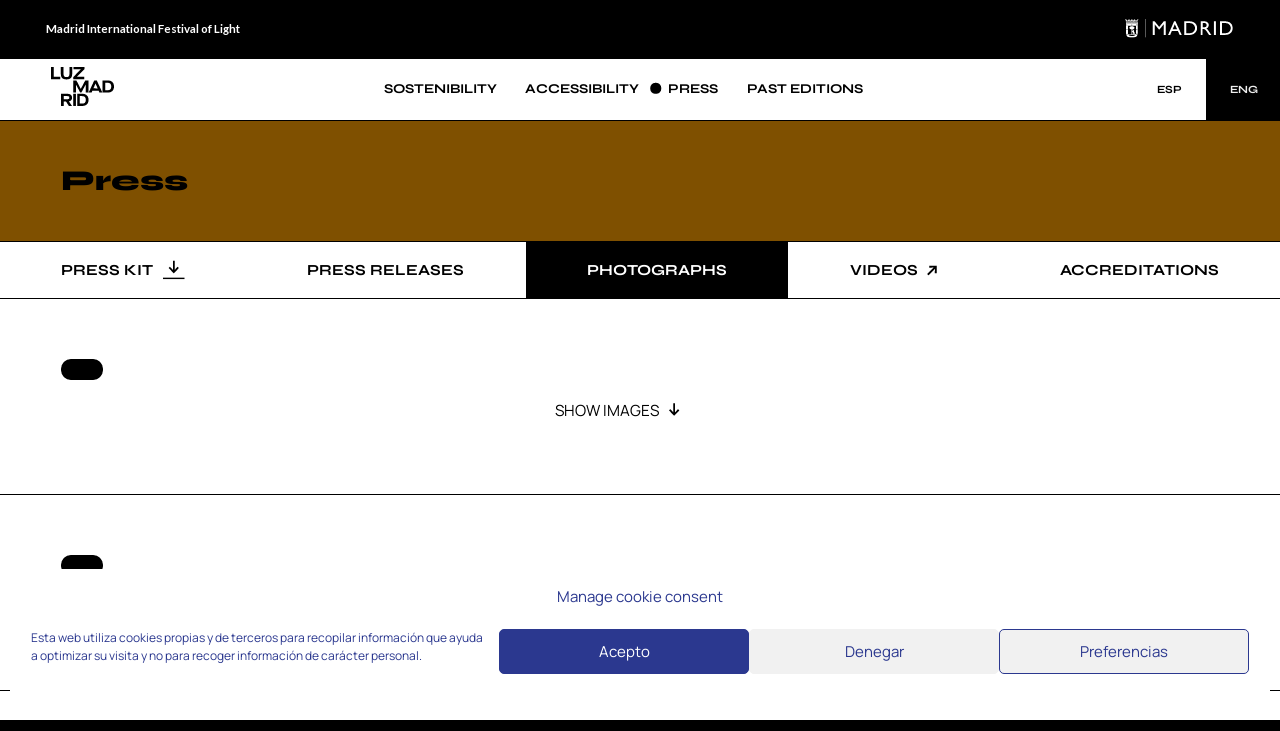

--- FILE ---
content_type: text/html; charset=UTF-8
request_url: https://luzmadridfestival.com/en/press/photographs/
body_size: 19201
content:
<!DOCTYPE html>
<html lang="en-US">
	<head>
		<meta charset="UTF-8" />
		<meta name="viewport" content="width=device-width" />
		<meta name='robots' content='index, follow, max-image-preview:large, max-snippet:-1, max-video-preview:-1' />
<link rel="alternate" hreflang="es" href="https://luzmadridfestival.com/prensa/fotografias/" />
<link rel="alternate" hreflang="en" href="https://luzmadridfestival.com/en/press/photographs/" />
<link rel="alternate" hreflang="x-default" href="https://luzmadridfestival.com/prensa/fotografias/" />

	<!-- This site is optimized with the Yoast SEO plugin v23.9 - https://yoast.com/wordpress/plugins/seo/ -->
	<title>Photographs &#8211; Luz Madrid</title>
	<link rel="canonical" href="https://luzmadridfestival.com/en/press/photographs/" />
	<meta property="og:locale" content="en_US" />
	<meta property="og:type" content="article" />
	<meta property="og:title" content="Photographs &#8211; Luz Madrid" />
	<meta property="og:url" content="https://luzmadridfestival.com/en/press/photographs/" />
	<meta property="og:site_name" content="Luz Madrid" />
	<meta property="article:publisher" content="https://www.facebook.com/LuzMadridFestival" />
	<meta property="article:modified_time" content="2023-09-24T08:02:35+00:00" />
	<meta name="twitter:card" content="summary_large_image" />
	<meta name="twitter:site" content="@_LuzMadrid" />
	<script type="application/ld+json" class="yoast-schema-graph">{"@context":"https://schema.org","@graph":[{"@type":"WebPage","@id":"https://luzmadridfestival.com/en/press/photographs/","url":"https://luzmadridfestival.com/en/press/photographs/","name":"Photographs &#8211; Luz Madrid","isPartOf":{"@id":"https://luzmadridfestival.com/en/#website"},"datePublished":"2021-09-20T17:00:05+00:00","dateModified":"2023-09-24T08:02:35+00:00","breadcrumb":{"@id":"https://luzmadridfestival.com/en/press/photographs/#breadcrumb"},"inLanguage":"en-US","potentialAction":[{"@type":"ReadAction","target":["https://luzmadridfestival.com/en/press/photographs/"]}]},{"@type":"BreadcrumbList","@id":"https://luzmadridfestival.com/en/press/photographs/#breadcrumb","itemListElement":[{"@type":"ListItem","position":1,"name":"Portada","item":"https://luzmadridfestival.com/en/luzmadrid-returns/"},{"@type":"ListItem","position":2,"name":"Press","item":"https://luzmadridfestival.com/en/press/"},{"@type":"ListItem","position":3,"name":"Photographs"}]},{"@type":"WebSite","@id":"https://luzmadridfestival.com/en/#website","url":"https://luzmadridfestival.com/en/","name":"Luz Madrid","description":"2nd International Festival of Light Madrid","publisher":{"@id":"https://luzmadridfestival.com/en/#organization"},"potentialAction":[{"@type":"SearchAction","target":{"@type":"EntryPoint","urlTemplate":"https://luzmadridfestival.com/en/?s={search_term_string}"},"query-input":{"@type":"PropertyValueSpecification","valueRequired":true,"valueName":"search_term_string"}}],"inLanguage":"en-US"},{"@type":"Organization","@id":"https://luzmadridfestival.com/en/#organization","name":"Luz Madrid Festival","url":"https://luzmadridfestival.com/en/","logo":{"@type":"ImageObject","inLanguage":"en-US","@id":"https://luzmadridfestival.com/en/#/schema/logo/image/","url":"https://luzmadridfestival.com/wp-content/uploads/2021/10/logo-luz-madrid.png","contentUrl":"https://luzmadridfestival.com/wp-content/uploads/2021/10/logo-luz-madrid.png","width":574,"height":681,"caption":"Luz Madrid Festival"},"image":{"@id":"https://luzmadridfestival.com/en/#/schema/logo/image/"},"sameAs":["https://www.facebook.com/LuzMadridFestival","https://x.com/_LuzMadrid","https://www.instagram.com/_luzmadrid/"]}]}</script>
	<!-- / Yoast SEO plugin. -->


<link rel="alternate" title="oEmbed (JSON)" type="application/json+oembed" href="https://luzmadridfestival.com/en/wp-json/oembed/1.0/embed?url=https%3A%2F%2Fluzmadridfestival.com%2Fen%2Fpress%2Fphotographs%2F" />
<link rel="alternate" title="oEmbed (XML)" type="text/xml+oembed" href="https://luzmadridfestival.com/en/wp-json/oembed/1.0/embed?url=https%3A%2F%2Fluzmadridfestival.com%2Fen%2Fpress%2Fphotographs%2F&#038;format=xml" />
<style id='wp-img-auto-sizes-contain-inline-css' type='text/css'>
img:is([sizes=auto i],[sizes^="auto," i]){contain-intrinsic-size:3000px 1500px}
/*# sourceURL=wp-img-auto-sizes-contain-inline-css */
</style>
<style id='wp-emoji-styles-inline-css' type='text/css'>

	img.wp-smiley, img.emoji {
		display: inline !important;
		border: none !important;
		box-shadow: none !important;
		height: 1em !important;
		width: 1em !important;
		margin: 0 0.07em !important;
		vertical-align: -0.1em !important;
		background: none !important;
		padding: 0 !important;
	}
/*# sourceURL=wp-emoji-styles-inline-css */
</style>
<link rel='stylesheet' id='wp-block-library-css' href='https://luzmadridfestival.com/wp-includes/css/dist/block-library/style.min.css?ver=6.9' type='text/css' media='all' />
<style id='wp-block-library-inline-css' type='text/css'>
/*wp_block_styles_on_demand_placeholder:697d01e49b4ed*/
/*# sourceURL=wp-block-library-inline-css */
</style>
<style id='classic-theme-styles-inline-css' type='text/css'>
/*! This file is auto-generated */
.wp-block-button__link{color:#fff;background-color:#32373c;border-radius:9999px;box-shadow:none;text-decoration:none;padding:calc(.667em + 2px) calc(1.333em + 2px);font-size:1.125em}.wp-block-file__button{background:#32373c;color:#fff;text-decoration:none}
/*# sourceURL=/wp-includes/css/classic-themes.min.css */
</style>
<link rel='stylesheet' id='contact-form-7-css' href='https://luzmadridfestival.com/wp-content/plugins/contact-form-7/includes/css/styles.css?ver=6.0.1' type='text/css' media='all' />
<link rel='stylesheet' id='cmplz-general-css' href='https://luzmadridfestival.com/wp-content/plugins/complianz-gdpr/assets/css/cookieblocker.min.css?ver=1765934382' type='text/css' media='all' />
<link rel='stylesheet' id='luzmadrid-style-css' href='https://luzmadridfestival.com/wp-content/themes/luzmadrid/style.css?ver=6.9' type='text/css' media='all' />
<link rel='stylesheet' id='init-css' href='https://luzmadridfestival.com/wp-content/themes/luzmadrid/css/init.css?ver=6.9' type='text/css' media='all' />
<link rel='stylesheet' id='main-css' href='https://luzmadridfestival.com/wp-content/themes/luzmadrid/css/main.css?ver=1695370626' type='text/css' media='all' />
<link rel='stylesheet' id='override-css' href='https://luzmadridfestival.com/wp-content/themes/luzmadrid/css/override.css?ver=1697629651' type='text/css' media='all' />
<link rel='stylesheet' id='media-css-css' href='https://luzmadridfestival.com/wp-content/themes/luzmadrid/css/media.css?ver=6.9' type='text/css' media='all' />
<link rel='stylesheet' id='override-media-css' href='https://luzmadridfestival.com/wp-content/themes/luzmadrid/css/override-media.css?ver=1697629878' type='text/css' media='all' />
<link rel='stylesheet' id='flickity-min-css' href='https://luzmadridfestival.com/wp-content/themes/luzmadrid/css/flickity.min.css?ver=6.9' type='text/css' media='all' />
<link rel='stylesheet' id='cf7cf-style-css' href='https://luzmadridfestival.com/wp-content/plugins/cf7-conditional-fields/style.css?ver=2.5.2' type='text/css' media='all' />
<script type="text/javascript" src="https://luzmadridfestival.com/wp-includes/js/jquery/jquery.min.js?ver=3.7.1" id="jquery-core-js"></script>
<script type="text/javascript" src="https://luzmadridfestival.com/wp-includes/js/jquery/jquery-migrate.min.js?ver=3.4.1" id="jquery-migrate-js"></script>
<script type="text/javascript" src="https://luzmadridfestival.com/wp-content/themes/luzmadrid/js/flickity.pkgd.min.js?ver=1.0.0" id="flickity-js"></script>
<script type="text/javascript" src="https://luzmadridfestival.com/wp-content/themes/luzmadrid/js/main.js?ver=1.0.0" id="main-js"></script>
<script type="text/javascript" id="main_ajax-js-extra">
/* <![CDATA[ */
var ajax_var = {"url":"https://luzmadridfestival.com/wp-admin/admin-ajax.php","nonce":"32f1dba441"};
//# sourceURL=main_ajax-js-extra
/* ]]> */
</script>
<script type="text/javascript" src="https://luzmadridfestival.com/wp-content/themes/luzmadrid/js/main-ajax.js?ver=1.0.0" id="main_ajax-js"></script>
<link rel="https://api.w.org/" href="https://luzmadridfestival.com/en/wp-json/" /><link rel="alternate" title="JSON" type="application/json" href="https://luzmadridfestival.com/en/wp-json/wp/v2/pages/172" /><link rel="EditURI" type="application/rsd+xml" title="RSD" href="https://luzmadridfestival.com/xmlrpc.php?rsd" />
<meta name="generator" content="WordPress 6.9" />
<link rel='shortlink' href='https://luzmadridfestival.com/en/?p=172' />
<meta name="generator" content="WPML ver:4.6.14 stt:1,2;" />
			<style>.cmplz-hidden {
					display: none !important;
				}</style>		<link href="https://fonts.googleapis.com/css2?family=Lato:wght@700&display=swap" rel="stylesheet">
	</head>
	<body data-cmplz=1 class="color-5  ">
				<header class="header row row-flx flx-j-c flx-a-c">
            <div class="col-main center">
                <div class="row row-flx flx-j-b flx-a-c">
                    <h1 class="padd-h"><span>Madrid International Festival of Light</span></h1>
                    <a class="padd-h" href="https://www.madrid.es/" id="logo"><img src="https://luzmadridfestival.com/wp-content/themes/luzmadrid/img/madrid.svg" alt="Logo Madrid"></a>
                </div>
            </div>
        </header><a href="#principal" class="btn-principal" tabindex="3">Ir al contenido principal</a>
        <nav class="menu">
            <div class="col-main center padd-h">
                <div class="menu-in row-flx flx-j-b flx-a-c padd-h">
                    <div class="menu-logo">
                        <a href="https://luzmadridfestival.com/en/">
                            <svg width="65" height="41" viewBox="0 0 65 41" fill="none" xmlns="http://www.w3.org/2000/svg">
                                
                                <path d="M0 0H2.80126V10.3273H9.46587V12.7994H0V0Z" fill="#2B388F"/>
                                <path d="M10.1801 0H12.9813V7.75083C12.9813 9.72427 13.9833 10.6202 15.9873 10.6202C17.9912 10.6202 18.9932 9.72426 18.9932 7.76941V0H21.7945V7.87801C21.7945 11.2962 19.7075 13.0695 15.9901 13.0695C12.2728 13.0695 10.1858 11.2962 10.1858 7.87801L10.1801 0Z" fill="#2B388F"/>
                                <path d="M22.9224 10.6202L30.6863 2.48644V2.44929H23.0999V0H34.5268V2.17492L26.7442 10.3101V10.3459H34.3607V12.7994H22.9224V10.6202Z" fill="#2B388F"/>
                                <path d="M22.9224 14.1052H26.1631L30.7235 23.025H30.7593L35.3555 14.1052H38.5776V26.9004H35.795V18.5151H35.7592L31.3218 26.9047H30.1867L25.7494 18.5151H25.7122V26.9047H22.9224V14.1052Z" fill="#2B388F"/>
                                <path d="M49.1427 24.927H42.7157L41.8698 26.9004H38.8524L44.6209 14.1052H47.2389L53.0247 26.9004H49.9858L49.1427 24.927ZM48.1178 22.4762L45.9578 17.3719H45.9206L43.7592 22.4705L48.1178 22.4762Z" fill="#2B388F"/>
                                <path d="M53.2625 14.1052H58.5186C62.4177 14.1052 65 16.3173 65 20.5028C65 24.744 62.5093 26.9004 58.4813 26.9004H53.2625V14.1052ZM58.427 24.4511C60.9162 24.4511 62.1987 23.2808 62.1987 20.5028C62.1987 17.8163 60.9104 16.5545 58.427 16.5545H56.0637V24.4511H58.427Z" fill="#2B388F"/>
                                <path d="M18.5109 36.2147L21.6414 40.9504H18.4551L15.4892 36.3248H13.219V40.9504H10.4178V28.1538H17.174C19.9753 28.1538 21.7545 29.7628 21.7545 32.2307C21.7545 34.277 20.5636 35.7403 18.5138 36.179L18.5109 36.2147ZM16.8992 33.8569C18.1989 33.8569 18.9504 33.2724 18.9504 32.1936C18.9504 31.1147 18.2719 30.6031 16.862 30.6031H13.219V33.8569H16.8992Z" fill="#2B388F"/>
                                <path d="M22.9241 28.1538H25.7254V40.9504H22.9241V28.1538Z" fill="#2B388F"/>
                                <path d="M26.9831 28.1538H32.2392C36.1383 28.1538 38.7206 30.3659 38.7206 34.5514C38.7206 38.7926 36.23 40.949 32.202 40.949H26.9831V28.1538ZM32.1476 38.4997C34.6368 38.4997 35.9193 37.3308 35.9193 34.5514C35.9193 31.8649 34.6311 30.6031 32.1476 30.6031H29.7801V38.4997H32.1476Z" fill="#2B388F"/>
                            </svg>
                        </a>
                    </div>
                    <ul class="menu-main row-flx flx-j-c flx-a-c">
                                                    <li><!--  -->
                                <a href="https://luzmadridfestival.com/en/sostenibility/" class=" " data-menutitle="Sostenibility" data-id="3192">Sostenibility</a> 
                            </li>                           
                                                    <li><!--  -->
                                <a href="https://luzmadridfestival.com/en/accessibility/" class=" " data-menutitle="Accessibility" data-id="3193">Accessibility</a> 
                            </li>                           
                                                    <li><!--  -->
                                <a href="https://luzmadridfestival.com/en/press/" class="  active " data-menutitle="Press" data-id="3197">Press</a> 
                            </li>                           
                                                    <li><!--  -->
                                <a href="https://luzmadridfestival.com/en/past-editions/" class=" " data-menutitle="Past editions" data-id="4468">Past editions</a> 
                            </li>                           
                                            </ul>
                    <button class="btn-menu">menú</button>
                    <div class="menu-lang">
                                                                           <a href="https://luzmadridfestival.com/prensa/fotografias/">ESP</a><a class="active">ENG</a>
                                            </div>
                </div>
            </div>
        </nav>
<a name="principal" id="principal"></a>        <section class="content">
            <div class="content-title content-block-bg">
                <div class="content-txt row">
                    <div class="col-main center padd-h">
                        <div class="padd-h">
                            <h2>Press</h2>
                        </div>
                    </div>
                </div>
            </div>

            <nav class="content-bar content-submenu">
                <div class="col-main-full center">
                    <div class="row-flx flx-j-b">
                                                <a href="https://luzmadridfestival.com/wp-content/uploads/2023/10/LUZMADRID-2023_DOSSIERPRENSA-1.pdf" target="_blank" class="link-icon">
                            <span>Press kit</span> 
                            <svg width="22" height="20" viewBox="0 0 22 20" fill="none" xmlns="http://www.w3.org/2000/svg">
                                <path d="M15.96 7.99L14.62 6.69L11.68 9.89V0.75L9.88001 0.75V9.89L6.94002 6.69L5.60002 7.99L10.78 13.37L15.96 7.99Z" fill="#2B388F"/>
                            <path d="M0 17.6617V19.0817H21.5L21.5 17.6617H0Z" fill="#2B388F"/>
                            </svg>
                        </a>
                    	                                                <a href="https://luzmadridfestival.com/en/press/press-releases/" class="link-icon">Press releases</a>
                        <a href="https://luzmadridfestival.com/en/press/photographs/" class="link-icon active">Photographs</a>
                                                                    	<a href="https://www.youtube.com/watch?v=59GxtOlgqAE&#038;list=PLVp9-TON-KVZ5TacmoSVFb55ygGsY06U8&#038;index=83" class="link-icon" target="_blank">
                            <span>Videos</span> 
                            <svg width="10" height="11" viewBox="0 0 10 11" fill="none" xmlns="http://www.w3.org/2000/svg">
                                <path d="M2.31276 0.861392L2.34105 2.72815L6.68268 2.54431L0.219727 9.00726L1.49252 10.2801L7.95547 3.8171L7.77163 8.15873L9.63839 8.18702L9.77981 0.719971L2.31276 0.861392Z" fill="#2B388F"/>
                            </svg>
                        </a>
                                                
                                                <a href="https://luzmadridfestival.com/en/press/accreditations/" class="link-icon">Accreditations</a>
                                            </div>
                </div>
            </nav>
                        <div class="content-txt content-block-m">
                <div class="col-main center padd-h">
                    <div class="row-flx flx-w flx-j-b">
                        <div class="col4-12 col12-12-s padd-h">
                            <header class="content-txt-header">
                                <h2>
                                    <span class="tag full"></span><br>
                                                                    </h2>
                                                            </header>
                        </div>
                        <div class="col7-12 col12-12-s">
                            <div class="content-txt padd-h">
                                                            </div>
                            <div class="content-imgs">
                                <div class="row content-imgs-btns padd-h">
                                    <button class="link-icon" data-layer="imgs-1" data-leba="1">
                                        <span>Show images</span>
                                        <svg width="11" height="13" viewBox="0 0 11 13" fill="none" xmlns="http://www.w3.org/2000/svg">
                                            <path d="M10.36 7.42994L9.02 6.12994L6.08 9.32994V0.189941L4.28 0.189941L4.28 9.32994L1.34 6.12994L0 7.42994L5.18 12.8099L10.36 7.42994Z" fill="#2B388F"/>
                                        </svg>
                                    </button>
                                                                    </div>
                                <div class="row row-flx flx-w content-imgs-imgs container-leba" data-layer="imgs-1">
                                	 
									
									<div class="col10-10" style="position: relative;">
										<ul class="tiles-wrap animated" id="wookmark1" style="padding-left: 0">
																							<li>
													<a href="https://luzmadridfestival.com/wp-content/uploads/2023/10/JGF3428.jpg" download>
														<span>Download image</span>
														<img src="https://luzmadridfestival.com/wp-content/uploads/2023/10/JGF3428-300x200.jpg">
													</a>
																									</li>
																							<li>
													<a href="https://luzmadridfestival.com/wp-content/uploads/2023/10/JLP8538.jpg" download>
														<span>Download image</span>
														<img src="https://luzmadridfestival.com/wp-content/uploads/2023/10/JLP8538-300x450.jpg">
													</a>
																									</li>
																							<li>
													<a href="https://luzmadridfestival.com/wp-content/uploads/2023/10/JLP8557.jpg" download>
														<span>Download image</span>
														<img src="https://luzmadridfestival.com/wp-content/uploads/2023/10/JLP8557-300x450.jpg">
													</a>
																									</li>
																							<li>
													<a href="https://luzmadridfestival.com/wp-content/uploads/2023/10/JLP8583.jpg" download>
														<span>Download image</span>
														<img src="https://luzmadridfestival.com/wp-content/uploads/2023/10/JLP8583-300x200.jpg">
													</a>
																									</li>
																							<li>
													<a href="https://luzmadridfestival.com/wp-content/uploads/2023/10/JLP8625.jpg" download>
														<span>Download image</span>
														<img src="https://luzmadridfestival.com/wp-content/uploads/2023/10/JLP8625-300x200.jpg">
													</a>
																									</li>
																							<li>
													<a href="https://luzmadridfestival.com/wp-content/uploads/2023/10/JLP8903.jpg" download>
														<span>Download image</span>
														<img src="https://luzmadridfestival.com/wp-content/uploads/2023/10/JLP8903-300x200.jpg">
													</a>
																									</li>
																					</ul>
									</div>
										
                                </div>
								
                            </div>
                        </div>
                    </div>
                </div>
            </div>
        	            <div class="content-txt content-block-m">
                <div class="col-main center padd-h">
                    <div class="row-flx flx-w flx-j-b">
                        <div class="col4-12 col12-12-s padd-h">
                            <header class="content-txt-header">
                                <h2>
                                    <span class="tag full"></span><br>
                                                                    </h2>
                                                            </header>
                        </div>
                        <div class="col7-12 col12-12-s">
                            <div class="content-txt padd-h">
                                                            </div>
                            <div class="content-imgs">
                                <div class="row content-imgs-btns padd-h">
                                    <button class="link-icon" data-layer="imgs-2" data-leba="2">
                                        <span>Show images</span>
                                        <svg width="11" height="13" viewBox="0 0 11 13" fill="none" xmlns="http://www.w3.org/2000/svg">
                                            <path d="M10.36 7.42994L9.02 6.12994L6.08 9.32994V0.189941L4.28 0.189941L4.28 9.32994L1.34 6.12994L0 7.42994L5.18 12.8099L10.36 7.42994Z" fill="#2B388F"/>
                                        </svg>
                                    </button>
                                                                    </div>
                                <div class="row row-flx flx-w content-imgs-imgs container-leba" data-layer="imgs-2">
                                	 
									
									<div class="col10-10" style="position: relative;">
										<ul class="tiles-wrap animated" id="wookmark2" style="padding-left: 0">
																							<li>
													<a href="https://luzmadridfestival.com/wp-content/uploads/2023/10/JLP7881.jpg" download>
														<span>Download image</span>
														<img src="https://luzmadridfestival.com/wp-content/uploads/2023/10/JLP7881-300x200.jpg">
													</a>
																									</li>
																							<li>
													<a href="https://luzmadridfestival.com/wp-content/uploads/2023/10/JLP8000.jpg" download>
														<span>Download image</span>
														<img src="https://luzmadridfestival.com/wp-content/uploads/2023/10/JLP8000-300x199.jpg">
													</a>
																									</li>
																							<li>
													<a href="https://luzmadridfestival.com/wp-content/uploads/2023/10/JLP8148.jpg" download>
														<span>Download image</span>
														<img src="https://luzmadridfestival.com/wp-content/uploads/2023/10/JLP8148-300x200.jpg">
													</a>
																									</li>
																							<li>
													<a href="https://luzmadridfestival.com/wp-content/uploads/2023/10/JLP8257.jpg" download>
														<span>Download image</span>
														<img src="https://luzmadridfestival.com/wp-content/uploads/2023/10/JLP8257-300x199.jpg">
													</a>
																									</li>
																							<li>
													<a href="https://luzmadridfestival.com/wp-content/uploads/2023/10/PSX_20231028_211652.jpg" download>
														<span>Download image</span>
														<img src="https://luzmadridfestival.com/wp-content/uploads/2023/10/PSX_20231028_211652-300x200.jpg">
													</a>
																									</li>
																							<li>
													<a href="https://luzmadridfestival.com/wp-content/uploads/2023/10/JGF3203-scaled.jpeg" download>
														<span>Download image</span>
														<img src="https://luzmadridfestival.com/wp-content/uploads/2023/10/JGF3203-300x200.jpeg">
													</a>
																									</li>
																					</ul>
									</div>
										
                                </div>
								
                            </div>
                        </div>
                    </div>
                </div>
            </div>
        	            <div class="content-txt content-block-m">
                <div class="col-main center padd-h">
                    <div class="row-flx flx-w flx-j-b">
                        <div class="col4-12 col12-12-s padd-h">
                            <header class="content-txt-header">
                                <h2>
                                    <span class="tag full"></span><br>
                                                                    </h2>
                                                            </header>
                        </div>
                        <div class="col7-12 col12-12-s">
                            <div class="content-txt padd-h">
                                                            </div>
                            <div class="content-imgs">
                                <div class="row content-imgs-btns padd-h">
                                    <button class="link-icon" data-layer="imgs-3" data-leba="3">
                                        <span>Show images</span>
                                        <svg width="11" height="13" viewBox="0 0 11 13" fill="none" xmlns="http://www.w3.org/2000/svg">
                                            <path d="M10.36 7.42994L9.02 6.12994L6.08 9.32994V0.189941L4.28 0.189941L4.28 9.32994L1.34 6.12994L0 7.42994L5.18 12.8099L10.36 7.42994Z" fill="#2B388F"/>
                                        </svg>
                                    </button>
                                                                    </div>
                                <div class="row row-flx flx-w content-imgs-imgs container-leba" data-layer="imgs-3">
                                	 
									
									<div class="col10-10" style="position: relative;">
										<ul class="tiles-wrap animated" id="wookmark3" style="padding-left: 0">
																							<li>
													<a href="https://luzmadridfestival.com/wp-content/uploads/2023/10/JGF2899.jpg" download>
														<span>Download image</span>
														<img src="https://luzmadridfestival.com/wp-content/uploads/2023/10/JGF2899-300x200.jpg">
													</a>
																									</li>
																							<li>
													<a href="https://luzmadridfestival.com/wp-content/uploads/2023/10/JGF2940_1.jpg" download>
														<span>Download image</span>
														<img src="https://luzmadridfestival.com/wp-content/uploads/2023/10/JGF2940_1-300x200.jpg">
													</a>
																									</li>
																							<li>
													<a href="https://luzmadridfestival.com/wp-content/uploads/2023/10/JLP7533.jpg" download>
														<span>Download image</span>
														<img src="https://luzmadridfestival.com/wp-content/uploads/2023/10/JLP7533-300x200.jpg">
													</a>
																									</li>
																							<li>
													<a href="https://luzmadridfestival.com/wp-content/uploads/2023/10/JLP7837.jpg" download>
														<span>Download image</span>
														<img src="https://luzmadridfestival.com/wp-content/uploads/2023/10/JLP7837-300x200.jpg">
													</a>
																									</li>
																							<li>
													<a href="https://luzmadridfestival.com/wp-content/uploads/2023/10/JLP7434.jpg" download>
														<span>Download image</span>
														<img src="https://luzmadridfestival.com/wp-content/uploads/2023/10/JLP7434-300x200.jpg">
													</a>
																									</li>
																							<li>
													<a href="https://luzmadridfestival.com/wp-content/uploads/2023/10/JLP7637.jpg" download>
														<span>Download image</span>
														<img src="https://luzmadridfestival.com/wp-content/uploads/2023/10/JLP7637-300x450.jpg">
													</a>
																									</li>
																					</ul>
									</div>
										
                                </div>
								
                            </div>
                        </div>
                    </div>
                </div>
            </div>
        	            <div class="content-txt content-block-m">
                <div class="col-main center padd-h">
                    <div class="row-flx flx-w flx-j-b">
                        <div class="col4-12 col12-12-s padd-h">
                            <header class="content-txt-header">
                                <h2>
                                    <span class="tag full"></span><br>
                                                                    </h2>
                                                            </header>
                        </div>
                        <div class="col7-12 col12-12-s">
                            <div class="content-txt padd-h">
                                                            </div>
                            <div class="content-imgs">
                                <div class="row content-imgs-btns padd-h">
                                    <button class="link-icon" data-layer="imgs-4" data-leba="4">
                                        <span>Show images</span>
                                        <svg width="11" height="13" viewBox="0 0 11 13" fill="none" xmlns="http://www.w3.org/2000/svg">
                                            <path d="M10.36 7.42994L9.02 6.12994L6.08 9.32994V0.189941L4.28 0.189941L4.28 9.32994L1.34 6.12994L0 7.42994L5.18 12.8099L10.36 7.42994Z" fill="#2B388F"/>
                                        </svg>
                                    </button>
                                                                    </div>
                                <div class="row row-flx flx-w content-imgs-imgs container-leba" data-layer="imgs-4">
                                	 
									
									<div class="col10-10" style="position: relative;">
										<ul class="tiles-wrap animated" id="wookmark4" style="padding-left: 0">
																							<li>
													<a href="https://luzmadridfestival.com/wp-content/uploads/2023/10/dc477d27-c5cb-439f-992a-224f51272fd8.jpg" download>
														<span>Download image</span>
														<img src="https://luzmadridfestival.com/wp-content/uploads/2023/10/dc477d27-c5cb-439f-992a-224f51272fd8-300x200.jpg">
													</a>
													<p>© MadridDestino</p>												</li>
																							<li>
													<a href="https://luzmadridfestival.com/wp-content/uploads/2023/10/d19f8ecf-5f20-463e-99bf-dba7f17e1854.jpg" download>
														<span>Download image</span>
														<img src="https://luzmadridfestival.com/wp-content/uploads/2023/10/d19f8ecf-5f20-463e-99bf-dba7f17e1854-300x200.jpg">
													</a>
																									</li>
																							<li>
													<a href="https://luzmadridfestival.com/wp-content/uploads/2023/10/5f081f2c-8d0d-49c0-bd88-874bb374eff7-1.jpg" download>
														<span>Download image</span>
														<img src="https://luzmadridfestival.com/wp-content/uploads/2023/10/5f081f2c-8d0d-49c0-bd88-874bb374eff7-1-300x200.jpg">
													</a>
																									</li>
																							<li>
													<a href="https://luzmadridfestival.com/wp-content/uploads/2023/10/a0840813-2fbc-4d38-b275-efc87d21e223-1.jpg" download>
														<span>Download image</span>
														<img src="https://luzmadridfestival.com/wp-content/uploads/2023/10/a0840813-2fbc-4d38-b275-efc87d21e223-1-300x200.jpg">
													</a>
																									</li>
																					</ul>
									</div>
										
                                </div>
								
                            </div>
                        </div>
                    </div>
                </div>
            </div>
        	            <div class="content-txt content-block-m">
                <div class="col-main center padd-h">
                    <div class="row-flx flx-w flx-j-b">
                        <div class="col4-12 col12-12-s padd-h">
                            <header class="content-txt-header">
                                <h2>
                                    <span class="tag full"></span><br>
                                                                    </h2>
                                                            </header>
                        </div>
                        <div class="col7-12 col12-12-s">
                            <div class="content-txt padd-h">
                                                            </div>
                            <div class="content-imgs">
                                <div class="row content-imgs-btns padd-h">
                                    <button class="link-icon" data-layer="imgs-5" data-leba="5">
                                        <span>Show images</span>
                                        <svg width="11" height="13" viewBox="0 0 11 13" fill="none" xmlns="http://www.w3.org/2000/svg">
                                            <path d="M10.36 7.42994L9.02 6.12994L6.08 9.32994V0.189941L4.28 0.189941L4.28 9.32994L1.34 6.12994L0 7.42994L5.18 12.8099L10.36 7.42994Z" fill="#2B388F"/>
                                        </svg>
                                    </button>
                                                                    </div>
                                <div class="row row-flx flx-w content-imgs-imgs container-leba" data-layer="imgs-5">
                                	 
									
									<div class="col10-10" style="position: relative;">
										<ul class="tiles-wrap animated" id="wookmark5" style="padding-left: 0">
																							<li>
													<a href="https://luzmadridfestival.com/wp-content/uploads/2023/10/231026LuzMadrid12.jpg" download>
														<span>Download image</span>
														<img src="https://luzmadridfestival.com/wp-content/uploads/2023/10/231026LuzMadrid12-300x200.jpg">
													</a>
																									</li>
																							<li>
													<a href="https://luzmadridfestival.com/wp-content/uploads/2023/10/231026LuzMadrid09.jpg" download>
														<span>Download image</span>
														<img src="https://luzmadridfestival.com/wp-content/uploads/2023/10/231026LuzMadrid09-300x200.jpg">
													</a>
																									</li>
																							<li>
													<a href="https://luzmadridfestival.com/wp-content/uploads/2023/10/231026LuzMadrid08.jpg" download>
														<span>Download image</span>
														<img src="https://luzmadridfestival.com/wp-content/uploads/2023/10/231026LuzMadrid08-300x451.jpg">
													</a>
																									</li>
																							<li>
													<a href="https://luzmadridfestival.com/wp-content/uploads/2023/10/231026LuzMadrid07.jpg" download>
														<span>Download image</span>
														<img src="https://luzmadridfestival.com/wp-content/uploads/2023/10/231026LuzMadrid07-300x451.jpg">
													</a>
																									</li>
																							<li>
													<a href="https://luzmadridfestival.com/wp-content/uploads/2023/10/231026LuzMadrid02.jpg" download>
														<span>Download image</span>
														<img src="https://luzmadridfestival.com/wp-content/uploads/2023/10/231026LuzMadrid02-300x200.jpg">
													</a>
																									</li>
																							<li>
													<a href="https://luzmadridfestival.com/wp-content/uploads/2023/10/231026LuzMadrid11.jpg" download>
														<span>Download image</span>
														<img src="https://luzmadridfestival.com/wp-content/uploads/2023/10/231026LuzMadrid11-300x200.jpg">
													</a>
																									</li>
																					</ul>
									</div>
										
                                </div>
								
                            </div>
                        </div>
                    </div>
                </div>
            </div>
        	            <div class="content-txt content-block-m">
                <div class="col-main center padd-h">
                    <div class="row-flx flx-w flx-j-b">
                        <div class="col4-12 col12-12-s padd-h">
                            <header class="content-txt-header">
                                <h2>
                                    <span class="tag full">PRESENTACIÓN LUZMADRID 2023</span><br>
                                                                    </h2>
                                                            </header>
                        </div>
                        <div class="col7-12 col12-12-s">
                            <div class="content-txt padd-h">
                                                            </div>
                            <div class="content-imgs">
                                <div class="row content-imgs-btns padd-h">
                                    <button class="link-icon" data-layer="imgs-6" data-leba="6">
                                        <span>Show images</span>
                                        <svg width="11" height="13" viewBox="0 0 11 13" fill="none" xmlns="http://www.w3.org/2000/svg">
                                            <path d="M10.36 7.42994L9.02 6.12994L6.08 9.32994V0.189941L4.28 0.189941L4.28 9.32994L1.34 6.12994L0 7.42994L5.18 12.8099L10.36 7.42994Z" fill="#2B388F"/>
                                        </svg>
                                    </button>
                                                                    </div>
                                <div class="row row-flx flx-w content-imgs-imgs container-leba" data-layer="imgs-6">
                                	 
									
									<div class="col10-10" style="position: relative;">
										<ul class="tiles-wrap animated" id="wookmark6" style="padding-left: 0">
																							<li>
													<a href="https://luzmadridfestival.com/wp-content/uploads/2023/09/230922LuzMadrid23121.jpg" download>
														<span>Download image</span>
														<img src="https://luzmadridfestival.com/wp-content/uploads/2023/09/230922LuzMadrid23121-300x200.jpg">
													</a>
																									</li>
																							<li>
													<a href="https://luzmadridfestival.com/wp-content/uploads/2023/09/230922LuzMadrid23138.jpg" download>
														<span>Download image</span>
														<img src="https://luzmadridfestival.com/wp-content/uploads/2023/09/230922LuzMadrid23138-300x200.jpg">
													</a>
																									</li>
																							<li>
													<a href="https://luzmadridfestival.com/wp-content/uploads/2023/09/230922LuzMadrid23192.jpg" download>
														<span>Download image</span>
														<img src="https://luzmadridfestival.com/wp-content/uploads/2023/09/230922LuzMadrid23192-300x200.jpg">
													</a>
																									</li>
																							<li>
													<a href="https://luzmadridfestival.com/wp-content/uploads/2023/09/230922LuzMadrid23290.jpg" download>
														<span>Download image</span>
														<img src="https://luzmadridfestival.com/wp-content/uploads/2023/09/230922LuzMadrid23290-300x169.jpg">
													</a>
																									</li>
																					</ul>
									</div>
										
                                </div>
								
                            </div>
                        </div>
                    </div>
                </div>
            </div>
        	            <div class="content-txt content-block-m">
                <div class="col-main center padd-h">
                    <div class="row-flx flx-w flx-j-b">
                        <div class="col4-12 col12-12-s padd-h">
                            <header class="content-txt-header">
                                <h2>
                                    <span class="tag full">MAPA LUZMADRID 2023</span><br>
                                                                    </h2>
                                                            </header>
                        </div>
                        <div class="col7-12 col12-12-s">
                            <div class="content-txt padd-h">
                                                            </div>
                            <div class="content-imgs">
                                <div class="row content-imgs-btns padd-h">
                                    <button class="link-icon" data-layer="imgs-7" data-leba="7">
                                        <span>Show images</span>
                                        <svg width="11" height="13" viewBox="0 0 11 13" fill="none" xmlns="http://www.w3.org/2000/svg">
                                            <path d="M10.36 7.42994L9.02 6.12994L6.08 9.32994V0.189941L4.28 0.189941L4.28 9.32994L1.34 6.12994L0 7.42994L5.18 12.8099L10.36 7.42994Z" fill="#2B388F"/>
                                        </svg>
                                    </button>
                                                                    </div>
                                <div class="row row-flx flx-w content-imgs-imgs container-leba" data-layer="imgs-7">
                                	 
									
									<div class="col10-10" style="position: relative;">
										<ul class="tiles-wrap animated" id="wookmark7" style="padding-left: 0">
																							<li>
													<a href="https://luzmadridfestival.com/wp-content/uploads/2023/09/MAPA-LUZMADRID-23-scaled.jpg" download>
														<span>Download image</span>
														<img src="https://luzmadridfestival.com/wp-content/uploads/2023/09/MAPA-LUZMADRID-23-300x213.jpg">
													</a>
																									</li>
																							<li>
													<a href="https://luzmadridfestival.com/wp-content/uploads/2023/09/MAPA-LUZMADRID-23_-scaled.jpg" download>
														<span>Download image</span>
														<img src="https://luzmadridfestival.com/wp-content/uploads/2023/09/MAPA-LUZMADRID-23_-300x213.jpg">
													</a>
																									</li>
																					</ul>
									</div>
										
                                </div>
								
                            </div>
                        </div>
                    </div>
                </div>
            </div>
        	            <div class="content-txt content-block-m">
                <div class="col-main center padd-h">
                    <div class="row-flx flx-w flx-j-b">
                        <div class="col4-12 col12-12-s padd-h">
                            <header class="content-txt-header">
                                <h2>
                                    <span class="tag full">CARTEL LUZMADRID 2023</span><br>
                                                                    </h2>
                                                            </header>
                        </div>
                        <div class="col7-12 col12-12-s">
                            <div class="content-txt padd-h">
                                                            </div>
                            <div class="content-imgs">
                                <div class="row content-imgs-btns padd-h">
                                    <button class="link-icon" data-layer="imgs-8" data-leba="8">
                                        <span>Show images</span>
                                        <svg width="11" height="13" viewBox="0 0 11 13" fill="none" xmlns="http://www.w3.org/2000/svg">
                                            <path d="M10.36 7.42994L9.02 6.12994L6.08 9.32994V0.189941L4.28 0.189941L4.28 9.32994L1.34 6.12994L0 7.42994L5.18 12.8099L10.36 7.42994Z" fill="#2B388F"/>
                                        </svg>
                                    </button>
                                                                    </div>
                                <div class="row row-flx flx-w content-imgs-imgs container-leba" data-layer="imgs-8">
                                	 
									
									<div class="col10-10" style="position: relative;">
										<ul class="tiles-wrap animated" id="wookmark8" style="padding-left: 0">
																							<li>
													<a href="https://luzmadridfestival.com/wp-content/uploads/2023/09/Cartel-A3-RGB-T-02.jpg" download>
														<span>Download image</span>
														<img src="https://luzmadridfestival.com/wp-content/uploads/2023/09/Cartel-A3-RGB-T-02-300x424.jpg">
													</a>
																									</li>
																							<li>
													<a href="https://luzmadridfestival.com/wp-content/uploads/2023/09/Cartel-A3-RGB-T-01-1.jpg" download>
														<span>Download image</span>
														<img src="https://luzmadridfestival.com/wp-content/uploads/2023/09/Cartel-A3-RGB-T-01-1-300x424.jpg">
													</a>
																									</li>
																					</ul>
									</div>
										
                                </div>
								
                            </div>
                        </div>
                    </div>
                </div>
            </div>
        	            <div class="content-txt content-block-m">
                <div class="col-main center padd-h">
                    <div class="row-flx flx-w flx-j-b">
                        <div class="col4-12 col12-12-s padd-h">
                            <header class="content-txt-header">
                                <h2>
                                    <span class="tag full">VJYOURSELF!</span><br>
                                    <span class="tag box">Playmodes</span>                                </h2>
                                <p>
                                    <a href="https://luzmadridfestival.com/en/installations/3200/#mapa" class="link-icon-map">
                                        <span>Fernando Lázaro Carreter Cultural Centre</span>
                                        <svg width="18" height="18" viewBox="0 0 18 18" fill="none" xmlns="http://www.w3.org/2000/svg">
                                            <path fill-rule="evenodd" clip-rule="evenodd" d="M9.58745 0.912439L17.0875 8.41244C17.4125 8.74577 17.4125 9.27077 17.0875 9.58744L9.58745 17.0874C9.26245 17.4124 8.73745 17.4124 8.41245 17.0874L0.912451 9.58744C0.587451 9.26244 0.587451 8.73744 0.912451 8.41244L8.41245 0.912439C8.56814 0.756395 8.77952 0.668701 8.99995 0.668701C9.22038 0.668701 9.43176 0.756395 9.58745 0.912439ZM10.6625 9.00411V11.0874L13.2875 8.47077C13.4541 8.30411 13.4541 8.04577 13.2875 7.87911L10.6625 5.25411V7.33744H6.49579C6.03745 7.33744 5.66245 7.71244 5.66245 8.17077V10.6708C5.66245 11.1291 6.03745 11.5041 6.49579 11.5041C6.95412 11.5041 7.32912 11.1291 7.32912 10.6708V9.00411H10.6625Z" fill="#2B388F"/>
                                        </svg>
                                    </a>
                                </p>                            </header>
                        </div>
                        <div class="col7-12 col12-12-s">
                            <div class="content-txt padd-h">
                                <p><strong>VJYourself!</strong> is an interactive video-dance installation developed by Playmodes Studio for the Lázaro Carreter Cultural Centre. The dancers dance with themselves in the past, repeated, composed and choreographed by timing and repetition effects using software developed by Playmodes Studio using OpenFrameworks.</p>
                            </div>
                            <div class="content-imgs">
                                <div class="row content-imgs-btns padd-h">
                                    <button class="link-icon" data-layer="imgs-9" data-leba="9">
                                        <span>Show images</span>
                                        <svg width="11" height="13" viewBox="0 0 11 13" fill="none" xmlns="http://www.w3.org/2000/svg">
                                            <path d="M10.36 7.42994L9.02 6.12994L6.08 9.32994V0.189941L4.28 0.189941L4.28 9.32994L1.34 6.12994L0 7.42994L5.18 12.8099L10.36 7.42994Z" fill="#2B388F"/>
                                        </svg>
                                    </button>
                                                                    </div>
                                <div class="row row-flx flx-w content-imgs-imgs container-leba" data-layer="imgs-9">
                                	 
									
									<div class="col10-10" style="position: relative;">
										<ul class="tiles-wrap animated" id="wookmark9" style="padding-left: 0">
																							<li>
													<a href="https://luzmadridfestival.com/wp-content/uploads/2023/09/01-web-46851033245_f779e3eeb2_o.jpg" download>
														<span>Download image</span>
														<img src="https://luzmadridfestival.com/wp-content/uploads/2023/09/01-web-46851033245_f779e3eeb2_o-300x169.jpg">
													</a>
																									</li>
																							<li>
													<a href="https://luzmadridfestival.com/wp-content/uploads/2023/09/03-46851034335_565aa1cc79_o.jpg" download>
														<span>Download image</span>
														<img src="https://luzmadridfestival.com/wp-content/uploads/2023/09/03-46851034335_565aa1cc79_o-300x169.jpg">
													</a>
																									</li>
																					</ul>
									</div>
										
                                </div>
								
                            </div>
                        </div>
                    </div>
                </div>
            </div>
        	            <div class="content-txt content-block-m">
                <div class="col-main center padd-h">
                    <div class="row-flx flx-w flx-j-b">
                        <div class="col4-12 col12-12-s padd-h">
                            <header class="content-txt-header">
                                <h2>
                                    <span class="tag full">LAMPOUNETTE</span><br>
                                    <span class="tag box">T i l t</span>                                </h2>
                                <p>
                                    <a href="https://luzmadridfestival.com/en/installations/lampounette/#mapa" class="link-icon-map">
                                        <span>Puente de Toledo</span>
                                        <svg width="18" height="18" viewBox="0 0 18 18" fill="none" xmlns="http://www.w3.org/2000/svg">
                                            <path fill-rule="evenodd" clip-rule="evenodd" d="M9.58745 0.912439L17.0875 8.41244C17.4125 8.74577 17.4125 9.27077 17.0875 9.58744L9.58745 17.0874C9.26245 17.4124 8.73745 17.4124 8.41245 17.0874L0.912451 9.58744C0.587451 9.26244 0.587451 8.73744 0.912451 8.41244L8.41245 0.912439C8.56814 0.756395 8.77952 0.668701 8.99995 0.668701C9.22038 0.668701 9.43176 0.756395 9.58745 0.912439ZM10.6625 9.00411V11.0874L13.2875 8.47077C13.4541 8.30411 13.4541 8.04577 13.2875 7.87911L10.6625 5.25411V7.33744H6.49579C6.03745 7.33744 5.66245 7.71244 5.66245 8.17077V10.6708C5.66245 11.1291 6.03745 11.5041 6.49579 11.5041C6.95412 11.5041 7.32912 11.1291 7.32912 10.6708V9.00411H10.6625Z" fill="#2B388F"/>
                                        </svg>
                                    </a>
                                </p>                            </header>
                        </div>
                        <div class="col7-12 col12-12-s">
                            <div class="content-txt padd-h">
                                <p><strong>LAMPOUNETTE</strong> is an art installation inspired by the well-known table lamp traditionally used by architects and now part of the collective heritage of design. The French company Tilt presents an oversized lamp that takes on a life of its own, invading the urban outdoor space and illuminating the public in all its splendour, creating a poetic and imaginary universe.</p>
<p>&nbsp;</p>
                            </div>
                            <div class="content-imgs">
                                <div class="row content-imgs-btns padd-h">
                                    <button class="link-icon" data-layer="imgs-10" data-leba="10">
                                        <span>Show images</span>
                                        <svg width="11" height="13" viewBox="0 0 11 13" fill="none" xmlns="http://www.w3.org/2000/svg">
                                            <path d="M10.36 7.42994L9.02 6.12994L6.08 9.32994V0.189941L4.28 0.189941L4.28 9.32994L1.34 6.12994L0 7.42994L5.18 12.8099L10.36 7.42994Z" fill="#2B388F"/>
                                        </svg>
                                    </button>
                                                                    </div>
                                <div class="row row-flx flx-w content-imgs-imgs container-leba" data-layer="imgs-10">
                                	 
									
									<div class="col10-10" style="position: relative;">
										<ul class="tiles-wrap animated" id="wookmark10" style="padding-left: 0">
																							<li>
													<a href="https://luzmadridfestival.com/wp-content/uploads/2023/09/01-Lmpounettes.jpg" download>
														<span>Download image</span>
														<img src="https://luzmadridfestival.com/wp-content/uploads/2023/09/01-Lmpounettes-300x201.jpg">
													</a>
																									</li>
																							<li>
													<a href="https://luzmadridfestival.com/wp-content/uploads/2023/09/02-Lampounettes.jpg" download>
														<span>Download image</span>
														<img src="https://luzmadridfestival.com/wp-content/uploads/2023/09/02-Lampounettes-300x201.jpg">
													</a>
																									</li>
																					</ul>
									</div>
										
                                </div>
								
                            </div>
                        </div>
                    </div>
                </div>
            </div>
        	            <div class="content-txt content-block-m">
                <div class="col-main center padd-h">
                    <div class="row-flx flx-w flx-j-b">
                        <div class="col4-12 col12-12-s padd-h">
                            <header class="content-txt-header">
                                <h2>
                                    <span class="tag full">NOSTALGIA DEL DESPLAZAMIENTO &#8211; Luces Emergentes</span><br>
                                    <span class="tag box">Galoguin y Atalanta </span>                                </h2>
                                <p>
                                    <a href="https://luzmadridfestival.com/en/installations/nostalgia-del-desplazamiento-en/#mapa" class="link-icon-map">
                                        <span> DiMad</span>
                                        <svg width="18" height="18" viewBox="0 0 18 18" fill="none" xmlns="http://www.w3.org/2000/svg">
                                            <path fill-rule="evenodd" clip-rule="evenodd" d="M9.58745 0.912439L17.0875 8.41244C17.4125 8.74577 17.4125 9.27077 17.0875 9.58744L9.58745 17.0874C9.26245 17.4124 8.73745 17.4124 8.41245 17.0874L0.912451 9.58744C0.587451 9.26244 0.587451 8.73744 0.912451 8.41244L8.41245 0.912439C8.56814 0.756395 8.77952 0.668701 8.99995 0.668701C9.22038 0.668701 9.43176 0.756395 9.58745 0.912439ZM10.6625 9.00411V11.0874L13.2875 8.47077C13.4541 8.30411 13.4541 8.04577 13.2875 7.87911L10.6625 5.25411V7.33744H6.49579C6.03745 7.33744 5.66245 7.71244 5.66245 8.17077V10.6708C5.66245 11.1291 6.03745 11.5041 6.49579 11.5041C6.95412 11.5041 7.32912 11.1291 7.32912 10.6708V9.00411H10.6625Z" fill="#2B388F"/>
                                        </svg>
                                    </a>
                                </p>                            </header>
                        </div>
                        <div class="col7-12 col12-12-s">
                            <div class="content-txt padd-h">
                                <p><strong>NOSTALGIA DEL DESPLAZAMIENTO (nostalgia for displacement )</strong>is an installation by the artists Galoguin and Atalanata in the form of a tunnel of infinite lights. Thanks to the flashing lights, the spectator&#8217;s vision is stimulated, leaving us in a trance that arouses memories and emotions related to long road trips, dreams and the fleeting nature of life. Inside, illegible signs transport us to the unknown, to another place or even another time. An invitation to venture into the unknown.</p>
                            </div>
                            <div class="content-imgs">
                                <div class="row content-imgs-btns padd-h">
                                    <button class="link-icon" data-layer="imgs-11" data-leba="11">
                                        <span>Show images</span>
                                        <svg width="11" height="13" viewBox="0 0 11 13" fill="none" xmlns="http://www.w3.org/2000/svg">
                                            <path d="M10.36 7.42994L9.02 6.12994L6.08 9.32994V0.189941L4.28 0.189941L4.28 9.32994L1.34 6.12994L0 7.42994L5.18 12.8099L10.36 7.42994Z" fill="#2B388F"/>
                                        </svg>
                                    </button>
                                                                    </div>
                                <div class="row row-flx flx-w content-imgs-imgs container-leba" data-layer="imgs-11">
                                	 
									
									<div class="col10-10" style="position: relative;">
										<ul class="tiles-wrap animated" id="wookmark11" style="padding-left: 0">
																							<li>
													<a href="https://luzmadridfestival.com/wp-content/uploads/2023/09/01-Mock-up-Nostalgia-del-desplazamiento.jpeg" download>
														<span>Download image</span>
														<img src="https://luzmadridfestival.com/wp-content/uploads/2023/09/01-Mock-up-Nostalgia-del-desplazamiento-300x228.jpeg">
													</a>
																									</li>
																					</ul>
									</div>
										
                                </div>
								
                            </div>
                        </div>
                    </div>
                </div>
            </div>
        	            <div class="content-txt content-block-m">
                <div class="col-main center padd-h">
                    <div class="row-flx flx-w flx-j-b">
                        <div class="col4-12 col12-12-s padd-h">
                            <header class="content-txt-header">
                                <h2>
                                    <span class="tag full">CUERPOS INTERVENIDOS-PROGRAM EMERGING LIGHTS (LUCES EMERGENTES)</span><br>
                                    <span class="tag box">Ángel Sevillano</span>                                </h2>
                                <p>
                                    <a href="https://luzmadridfestival.com/en/installations/cuerpos-intervenidos-program-emerging-lights-luces-emergentes/#mapa" class="link-icon-map">
                                        <span>DiMad</span>
                                        <svg width="18" height="18" viewBox="0 0 18 18" fill="none" xmlns="http://www.w3.org/2000/svg">
                                            <path fill-rule="evenodd" clip-rule="evenodd" d="M9.58745 0.912439L17.0875 8.41244C17.4125 8.74577 17.4125 9.27077 17.0875 9.58744L9.58745 17.0874C9.26245 17.4124 8.73745 17.4124 8.41245 17.0874L0.912451 9.58744C0.587451 9.26244 0.587451 8.73744 0.912451 8.41244L8.41245 0.912439C8.56814 0.756395 8.77952 0.668701 8.99995 0.668701C9.22038 0.668701 9.43176 0.756395 9.58745 0.912439ZM10.6625 9.00411V11.0874L13.2875 8.47077C13.4541 8.30411 13.4541 8.04577 13.2875 7.87911L10.6625 5.25411V7.33744H6.49579C6.03745 7.33744 5.66245 7.71244 5.66245 8.17077V10.6708C5.66245 11.1291 6.03745 11.5041 6.49579 11.5041C6.95412 11.5041 7.32912 11.1291 7.32912 10.6708V9.00411H10.6625Z" fill="#2B388F"/>
                                        </svg>
                                    </a>
                                </p>                            </header>
                        </div>
                        <div class="col7-12 col12-12-s">
                            <div class="content-txt padd-h">
                                <p>Ángel Sevillano’s <strong>CUERPOS INTERVENIDOS</strong> (intervened bodies) is a video art installation that addresses the overexposure to images and the mental problems associated with the constant editing and alteration of the body.</p>
<p>Figures are laid out on the floor, inspired by the chalk figures that mark the location of a corpse at a crime scene.</p>
                            </div>
                            <div class="content-imgs">
                                <div class="row content-imgs-btns padd-h">
                                    <button class="link-icon" data-layer="imgs-12" data-leba="12">
                                        <span>Show images</span>
                                        <svg width="11" height="13" viewBox="0 0 11 13" fill="none" xmlns="http://www.w3.org/2000/svg">
                                            <path d="M10.36 7.42994L9.02 6.12994L6.08 9.32994V0.189941L4.28 0.189941L4.28 9.32994L1.34 6.12994L0 7.42994L5.18 12.8099L10.36 7.42994Z" fill="#2B388F"/>
                                        </svg>
                                    </button>
                                                                    </div>
                                <div class="row row-flx flx-w content-imgs-imgs container-leba" data-layer="imgs-12">
                                	 
									
									<div class="col10-10" style="position: relative;">
										<ul class="tiles-wrap animated" id="wookmark12" style="padding-left: 0">
																							<li>
													<a href="https://luzmadridfestival.com/wp-content/uploads/2023/09/FINAL0001-0131-frame-at-0m0s.jpg" download>
														<span>Download image</span>
														<img src="https://luzmadridfestival.com/wp-content/uploads/2023/09/FINAL0001-0131-frame-at-0m0s-300x169.jpg">
													</a>
																									</li>
																					</ul>
									</div>
										
                                </div>
								
                            </div>
                        </div>
                    </div>
                </div>
            </div>
        	            <div class="content-txt content-block-m">
                <div class="col-main center padd-h">
                    <div class="row-flx flx-w flx-j-b">
                        <div class="col4-12 col12-12-s padd-h">
                            <header class="content-txt-header">
                                <h2>
                                    <span class="tag full">0X1GEN0- PROGRAM EMERGING LIGHTS (LUCES EMERGENTES)</span><br>
                                    <span class="tag box">Paula Cremades</span>                                </h2>
                                <p>
                                    <a href="https://luzmadridfestival.com/en/installations/0x1gen0-program-emerging-lights-luces-emergentes/#mapa" class="link-icon-map">
                                        <span>DiMad</span>
                                        <svg width="18" height="18" viewBox="0 0 18 18" fill="none" xmlns="http://www.w3.org/2000/svg">
                                            <path fill-rule="evenodd" clip-rule="evenodd" d="M9.58745 0.912439L17.0875 8.41244C17.4125 8.74577 17.4125 9.27077 17.0875 9.58744L9.58745 17.0874C9.26245 17.4124 8.73745 17.4124 8.41245 17.0874L0.912451 9.58744C0.587451 9.26244 0.587451 8.73744 0.912451 8.41244L8.41245 0.912439C8.56814 0.756395 8.77952 0.668701 8.99995 0.668701C9.22038 0.668701 9.43176 0.756395 9.58745 0.912439ZM10.6625 9.00411V11.0874L13.2875 8.47077C13.4541 8.30411 13.4541 8.04577 13.2875 7.87911L10.6625 5.25411V7.33744H6.49579C6.03745 7.33744 5.66245 7.71244 5.66245 8.17077V10.6708C5.66245 11.1291 6.03745 11.5041 6.49579 11.5041C6.95412 11.5041 7.32912 11.1291 7.32912 10.6708V9.00411H10.6625Z" fill="#2B388F"/>
                                        </svg>
                                    </a>
                                </p>                            </header>
                        </div>
                        <div class="col7-12 col12-12-s">
                            <div class="content-txt padd-h">
                                <p><strong>0X1GEN0</strong> is an installation, light projection and 3D modelling project that invites the public to see how the DiMad space is transformed into a greenhouse with three virtual trees planted on the room’s barren floor. The work should be understood in the context of the climate crisis we are currently experiencing.</p>
                            </div>
                            <div class="content-imgs">
                                <div class="row content-imgs-btns padd-h">
                                    <button class="link-icon" data-layer="imgs-13" data-leba="13">
                                        <span>Show images</span>
                                        <svg width="11" height="13" viewBox="0 0 11 13" fill="none" xmlns="http://www.w3.org/2000/svg">
                                            <path d="M10.36 7.42994L9.02 6.12994L6.08 9.32994V0.189941L4.28 0.189941L4.28 9.32994L1.34 6.12994L0 7.42994L5.18 12.8099L10.36 7.42994Z" fill="#2B388F"/>
                                        </svg>
                                    </button>
                                                                    </div>
                                <div class="row row-flx flx-w content-imgs-imgs container-leba" data-layer="imgs-13">
                                	 
									
									<div class="col10-10" style="position: relative;">
										<ul class="tiles-wrap animated" id="wookmark13" style="padding-left: 0">
																							<li>
													<a href="https://luzmadridfestival.com/wp-content/uploads/2023/09/02-Mock_Up_2_People_re.jpg" download>
														<span>Download image</span>
														<img src="https://luzmadridfestival.com/wp-content/uploads/2023/09/02-Mock_Up_2_People_re-300x155.jpg">
													</a>
																									</li>
																					</ul>
									</div>
										
                                </div>
								
                            </div>
                        </div>
                    </div>
                </div>
            </div>
        	            <div class="content-txt content-block-m">
                <div class="col-main center padd-h">
                    <div class="row-flx flx-w flx-j-b">
                        <div class="col4-12 col12-12-s padd-h">
                            <header class="content-txt-header">
                                <h2>
                                    <span class="tag full">IN-FINITUD-PROGRAM EMERGING LIGHTS (LUCES EMERGENTES)</span><br>
                                    <span class="tag box">Pablo Bordons</span>                                </h2>
                                <p>
                                    <a href="https://luzmadridfestival.com/en/installations/in-finitud-program-emerging-lights-luces-emergentes/#mapa" class="link-icon-map">
                                        <span>Calle Matadero</span>
                                        <svg width="18" height="18" viewBox="0 0 18 18" fill="none" xmlns="http://www.w3.org/2000/svg">
                                            <path fill-rule="evenodd" clip-rule="evenodd" d="M9.58745 0.912439L17.0875 8.41244C17.4125 8.74577 17.4125 9.27077 17.0875 9.58744L9.58745 17.0874C9.26245 17.4124 8.73745 17.4124 8.41245 17.0874L0.912451 9.58744C0.587451 9.26244 0.587451 8.73744 0.912451 8.41244L8.41245 0.912439C8.56814 0.756395 8.77952 0.668701 8.99995 0.668701C9.22038 0.668701 9.43176 0.756395 9.58745 0.912439ZM10.6625 9.00411V11.0874L13.2875 8.47077C13.4541 8.30411 13.4541 8.04577 13.2875 7.87911L10.6625 5.25411V7.33744H6.49579C6.03745 7.33744 5.66245 7.71244 5.66245 8.17077V10.6708C5.66245 11.1291 6.03745 11.5041 6.49579 11.5041C6.95412 11.5041 7.32912 11.1291 7.32912 10.6708V9.00411H10.6625Z" fill="#2B388F"/>
                                        </svg>
                                    </a>
                                </p>                            </header>
                        </div>
                        <div class="col7-12 col12-12-s">
                            <div class="content-txt padd-h">
                                <p><strong>IN-FINITUD</strong> is an installation made up of 20 1-metre cubes, illuminated by LEDs and animated by generative algorithms, which will be hung on the façade of the DIMAD nave at Matadero Madrid.</p>
<p><strong>Pablo Bordons</strong> presents this lighting installation that aims to occupy the space with a question about time.</p>
<p><strong><em> </em></strong></p>
                            </div>
                            <div class="content-imgs">
                                <div class="row content-imgs-btns padd-h">
                                    <button class="link-icon" data-layer="imgs-14" data-leba="14">
                                        <span>Show images</span>
                                        <svg width="11" height="13" viewBox="0 0 11 13" fill="none" xmlns="http://www.w3.org/2000/svg">
                                            <path d="M10.36 7.42994L9.02 6.12994L6.08 9.32994V0.189941L4.28 0.189941L4.28 9.32994L1.34 6.12994L0 7.42994L5.18 12.8099L10.36 7.42994Z" fill="#2B388F"/>
                                        </svg>
                                    </button>
                                                                    </div>
                                <div class="row row-flx flx-w content-imgs-imgs container-leba" data-layer="imgs-14">
                                	 
									
									<div class="col10-10" style="position: relative;">
										<ul class="tiles-wrap animated" id="wookmark14" style="padding-left: 0">
																							<li>
													<a href="https://luzmadridfestival.com/wp-content/uploads/2023/09/cubes_2-1.png" download>
														<span>Download image</span>
														<img src="https://luzmadridfestival.com/wp-content/uploads/2023/09/cubes_2-1-300x169.png">
													</a>
																									</li>
																					</ul>
									</div>
										
                                </div>
								
                            </div>
                        </div>
                    </div>
                </div>
            </div>
        	            <div class="content-txt content-block-m">
                <div class="col-main center padd-h">
                    <div class="row-flx flx-w flx-j-b">
                        <div class="col4-12 col12-12-s padd-h">
                            <header class="content-txt-header">
                                <h2>
                                    <span class="tag full">HIPÓSTILA</span><br>
                                    <span class="tag box">Cube.bz</span>                                </h2>
                                <p>
                                    <a href="https://luzmadridfestival.com/en/installations/hipostila/#mapa" class="link-icon-map">
                                        <span>Praga Bridge</span>
                                        <svg width="18" height="18" viewBox="0 0 18 18" fill="none" xmlns="http://www.w3.org/2000/svg">
                                            <path fill-rule="evenodd" clip-rule="evenodd" d="M9.58745 0.912439L17.0875 8.41244C17.4125 8.74577 17.4125 9.27077 17.0875 9.58744L9.58745 17.0874C9.26245 17.4124 8.73745 17.4124 8.41245 17.0874L0.912451 9.58744C0.587451 9.26244 0.587451 8.73744 0.912451 8.41244L8.41245 0.912439C8.56814 0.756395 8.77952 0.668701 8.99995 0.668701C9.22038 0.668701 9.43176 0.756395 9.58745 0.912439ZM10.6625 9.00411V11.0874L13.2875 8.47077C13.4541 8.30411 13.4541 8.04577 13.2875 7.87911L10.6625 5.25411V7.33744H6.49579C6.03745 7.33744 5.66245 7.71244 5.66245 8.17077V10.6708C5.66245 11.1291 6.03745 11.5041 6.49579 11.5041C6.95412 11.5041 7.32912 11.1291 7.32912 10.6708V9.00411H10.6625Z" fill="#2B388F"/>
                                        </svg>
                                    </a>
                                </p>                            </header>
                        </div>
                        <div class="col7-12 col12-12-s">
                            <div class="content-txt padd-h">
                                <p><strong>HIPÓSTILA</strong> is a Photosonic essay created by <strong>Cube.bz</strong> beneath the Praga Bridge based on the spatial repetition of zenithal beams projected onto fog, inspired by the monumentalism of temples such as Karnak or Luxor, the great buildings of ancient Greece and the rhythmic columns of Gaudí, in dialogue with an electroacoustic piece specially created for the occasion by the collective ZA!</p>
<h6>Warning: The installation contains flashing lights that may bother photosensitive people.<br />
It is recommended that minors be accompanied by an adult.</h6>
                            </div>
                            <div class="content-imgs">
                                <div class="row content-imgs-btns padd-h">
                                    <button class="link-icon" data-layer="imgs-15" data-leba="15">
                                        <span>Show images</span>
                                        <svg width="11" height="13" viewBox="0 0 11 13" fill="none" xmlns="http://www.w3.org/2000/svg">
                                            <path d="M10.36 7.42994L9.02 6.12994L6.08 9.32994V0.189941L4.28 0.189941L4.28 9.32994L1.34 6.12994L0 7.42994L5.18 12.8099L10.36 7.42994Z" fill="#2B388F"/>
                                        </svg>
                                    </button>
                                                                    </div>
                                <div class="row row-flx flx-w content-imgs-imgs container-leba" data-layer="imgs-15">
                                	 
									
									<div class="col10-10" style="position: relative;">
										<ul class="tiles-wrap animated" id="wookmark15" style="padding-left: 0">
																							<li>
													<a href="https://luzmadridfestival.com/wp-content/uploads/2023/09/01-web-Hipóstila-1-scaled.jpg" download>
														<span>Download image</span>
														<img src="https://luzmadridfestival.com/wp-content/uploads/2023/09/01-web-Hipóstila-1-300x162.jpg">
													</a>
																									</li>
																							<li>
													<a href="https://luzmadridfestival.com/wp-content/uploads/2023/09/02-Hipóstila-2-scaled.jpg" download>
														<span>Download image</span>
														<img src="https://luzmadridfestival.com/wp-content/uploads/2023/09/02-Hipóstila-2-300x162.jpg">
													</a>
																									</li>
																					</ul>
									</div>
										
                                </div>
								
                            </div>
                        </div>
                    </div>
                </div>
            </div>
        	            <div class="content-txt content-block-m">
                <div class="col-main center padd-h">
                    <div class="row-flx flx-w flx-j-b">
                        <div class="col4-12 col12-12-s padd-h">
                            <header class="content-txt-header">
                                <h2>
                                    <span class="tag full">LUNAR OSCILLATIONS</span><br>
                                    <span class="tag box">Xavi Bové</span>                                </h2>
                                <p>
                                    <a href="https://luzmadridfestival.com/en/installations/lunar-oscillations/#mapa" class="link-icon-map">
                                        <span>The Arganzuela Greenhouse</span>
                                        <svg width="18" height="18" viewBox="0 0 18 18" fill="none" xmlns="http://www.w3.org/2000/svg">
                                            <path fill-rule="evenodd" clip-rule="evenodd" d="M9.58745 0.912439L17.0875 8.41244C17.4125 8.74577 17.4125 9.27077 17.0875 9.58744L9.58745 17.0874C9.26245 17.4124 8.73745 17.4124 8.41245 17.0874L0.912451 9.58744C0.587451 9.26244 0.587451 8.73744 0.912451 8.41244L8.41245 0.912439C8.56814 0.756395 8.77952 0.668701 8.99995 0.668701C9.22038 0.668701 9.43176 0.756395 9.58745 0.912439ZM10.6625 9.00411V11.0874L13.2875 8.47077C13.4541 8.30411 13.4541 8.04577 13.2875 7.87911L10.6625 5.25411V7.33744H6.49579C6.03745 7.33744 5.66245 7.71244 5.66245 8.17077V10.6708C5.66245 11.1291 6.03745 11.5041 6.49579 11.5041C6.95412 11.5041 7.32912 11.1291 7.32912 10.6708V9.00411H10.6625Z" fill="#2B388F"/>
                                        </svg>
                                    </a>
                                </p>                            </header>
                        </div>
                        <div class="col7-12 col12-12-s">
                            <div class="content-txt padd-h">
                                <p><strong>LUNAR OSCILLATIONS</strong> is a contemplative light and sound intervention on perception in a variable environment, a universe of stars and dynamic moons. Based on the influence the moon has on the seas, oceans and living beings, Xavi Bové’s work explores the sensations the individual experiences through the transformation of space with a play of moving light and shadow.</p>
                            </div>
                            <div class="content-imgs">
                                <div class="row content-imgs-btns padd-h">
                                    <button class="link-icon" data-layer="imgs-16" data-leba="16">
                                        <span>Show images</span>
                                        <svg width="11" height="13" viewBox="0 0 11 13" fill="none" xmlns="http://www.w3.org/2000/svg">
                                            <path d="M10.36 7.42994L9.02 6.12994L6.08 9.32994V0.189941L4.28 0.189941L4.28 9.32994L1.34 6.12994L0 7.42994L5.18 12.8099L10.36 7.42994Z" fill="#2B388F"/>
                                        </svg>
                                    </button>
                                                                    </div>
                                <div class="row row-flx flx-w content-imgs-imgs container-leba" data-layer="imgs-16">
                                	 
									
									<div class="col10-10" style="position: relative;">
										<ul class="tiles-wrap animated" id="wookmark16" style="padding-left: 0">
																							<li>
													<a href="https://luzmadridfestival.com/wp-content/uploads/2023/09/02-Lunar-Oscillations-XBS-Luz-Madrid-2.png" download>
														<span>Download image</span>
														<img src="https://luzmadridfestival.com/wp-content/uploads/2023/09/02-Lunar-Oscillations-XBS-Luz-Madrid-2-300x160.png">
													</a>
																									</li>
																							<li>
													<a href="https://luzmadridfestival.com/wp-content/uploads/2023/09/01-Lunar-Oscillations-XBS-Luz-Madrid-1.png" download>
														<span>Download image</span>
														<img src="https://luzmadridfestival.com/wp-content/uploads/2023/09/01-Lunar-Oscillations-XBS-Luz-Madrid-1-300x160.png">
													</a>
																									</li>
																					</ul>
									</div>
										
                                </div>
								
                            </div>
                        </div>
                    </div>
                </div>
            </div>
        	            <div class="content-txt content-block-m">
                <div class="col-main center padd-h">
                    <div class="row-flx flx-w flx-j-b">
                        <div class="col4-12 col12-12-s padd-h">
                            <header class="content-txt-header">
                                <h2>
                                    <span class="tag full">PAISAJES OBSERVABLES</span><br>
                                    <span class="tag box">Colectivo 3Dinteractivo</span>                                </h2>
                                <p>
                                    <a href="https://luzmadridfestival.com/en/installations/paisajes-observables/#mapa" class="link-icon-map">
                                        <span>Espacio Taller. Matadero Madrid</span>
                                        <svg width="18" height="18" viewBox="0 0 18 18" fill="none" xmlns="http://www.w3.org/2000/svg">
                                            <path fill-rule="evenodd" clip-rule="evenodd" d="M9.58745 0.912439L17.0875 8.41244C17.4125 8.74577 17.4125 9.27077 17.0875 9.58744L9.58745 17.0874C9.26245 17.4124 8.73745 17.4124 8.41245 17.0874L0.912451 9.58744C0.587451 9.26244 0.587451 8.73744 0.912451 8.41244L8.41245 0.912439C8.56814 0.756395 8.77952 0.668701 8.99995 0.668701C9.22038 0.668701 9.43176 0.756395 9.58745 0.912439ZM10.6625 9.00411V11.0874L13.2875 8.47077C13.4541 8.30411 13.4541 8.04577 13.2875 7.87911L10.6625 5.25411V7.33744H6.49579C6.03745 7.33744 5.66245 7.71244 5.66245 8.17077V10.6708C5.66245 11.1291 6.03745 11.5041 6.49579 11.5041C6.95412 11.5041 7.32912 11.1291 7.32912 10.6708V9.00411H10.6625Z" fill="#2B388F"/>
                                        </svg>
                                    </a>
                                </p>                            </header>
                        </div>
                        <div class="col7-12 col12-12-s">
                            <div class="content-txt padd-h">
                                <p><strong>PAISAJES OBSERVABLES</strong> (observable landscapes) explores the production of alternative forms of visuality and meaning in images. The landscapes captured in the province of Palencia by Ana Marcos and Alfonso Villanueva, artists from the 3dinteractivo studio, are transformed into a digital canvas on which to work and recode a collective portrait of the inhabitants of the province and those taking part in the Matadero Workshop.</p>
                            </div>
                            <div class="content-imgs">
                                <div class="row content-imgs-btns padd-h">
                                    <button class="link-icon" data-layer="imgs-17" data-leba="17">
                                        <span>Show images</span>
                                        <svg width="11" height="13" viewBox="0 0 11 13" fill="none" xmlns="http://www.w3.org/2000/svg">
                                            <path d="M10.36 7.42994L9.02 6.12994L6.08 9.32994V0.189941L4.28 0.189941L4.28 9.32994L1.34 6.12994L0 7.42994L5.18 12.8099L10.36 7.42994Z" fill="#2B388F"/>
                                        </svg>
                                    </button>
                                                                    </div>
                                <div class="row row-flx flx-w content-imgs-imgs container-leba" data-layer="imgs-17">
                                	 
									
									<div class="col10-10" style="position: relative;">
										<ul class="tiles-wrap animated" id="wookmark17" style="padding-left: 0">
																							<li>
													<a href="https://luzmadridfestival.com/wp-content/uploads/2023/09/01-Montaña.jpg" download>
														<span>Download image</span>
														<img src="https://luzmadridfestival.com/wp-content/uploads/2023/09/01-Montaña-300x84.jpg">
													</a>
																									</li>
																							<li>
													<a href="https://luzmadridfestival.com/wp-content/uploads/2023/09/02-Valdavia.jpg" download>
														<span>Download image</span>
														<img src="https://luzmadridfestival.com/wp-content/uploads/2023/09/02-Valdavia-300x84.jpg">
													</a>
																									</li>
																					</ul>
									</div>
										
                                </div>
								
                            </div>
                        </div>
                    </div>
                </div>
            </div>
        	            <div class="content-txt content-block-m">
                <div class="col-main center padd-h">
                    <div class="row-flx flx-w flx-j-b">
                        <div class="col4-12 col12-12-s padd-h">
                            <header class="content-txt-header">
                                <h2>
                                    <span class="tag full">OCTANTIS</span><br>
                                    <span class="tag box">Ricardo Morcillo</span>                                </h2>
                                <p>
                                    <a href="https://luzmadridfestival.com/en/installations/octantis/#mapa" class="link-icon-map">
                                        <span>The Matadero Water Tower</span>
                                        <svg width="18" height="18" viewBox="0 0 18 18" fill="none" xmlns="http://www.w3.org/2000/svg">
                                            <path fill-rule="evenodd" clip-rule="evenodd" d="M9.58745 0.912439L17.0875 8.41244C17.4125 8.74577 17.4125 9.27077 17.0875 9.58744L9.58745 17.0874C9.26245 17.4124 8.73745 17.4124 8.41245 17.0874L0.912451 9.58744C0.587451 9.26244 0.587451 8.73744 0.912451 8.41244L8.41245 0.912439C8.56814 0.756395 8.77952 0.668701 8.99995 0.668701C9.22038 0.668701 9.43176 0.756395 9.58745 0.912439ZM10.6625 9.00411V11.0874L13.2875 8.47077C13.4541 8.30411 13.4541 8.04577 13.2875 7.87911L10.6625 5.25411V7.33744H6.49579C6.03745 7.33744 5.66245 7.71244 5.66245 8.17077V10.6708C5.66245 11.1291 6.03745 11.5041 6.49579 11.5041C6.95412 11.5041 7.32912 11.1291 7.32912 10.6708V9.00411H10.6625Z" fill="#2B388F"/>
                                        </svg>
                                    </a>
                                </p>                            </header>
                        </div>
                        <div class="col7-12 col12-12-s">
                            <div class="content-txt padd-h">
                                <p><strong>OCTANTIS</strong> is the closest star to the South Pole that is visible to the human eye. Its light falls on the former Matadero water tower, creating a beautiful visual spectacle accompanied by surround sound. Artist Ricardo Morcillo&#8217;s offering conveys a message of hope that urges us to reflect on how we can preserve the firmament.</p>
                            </div>
                            <div class="content-imgs">
                                <div class="row content-imgs-btns padd-h">
                                    <button class="link-icon" data-layer="imgs-18" data-leba="18">
                                        <span>Show images</span>
                                        <svg width="11" height="13" viewBox="0 0 11 13" fill="none" xmlns="http://www.w3.org/2000/svg">
                                            <path d="M10.36 7.42994L9.02 6.12994L6.08 9.32994V0.189941L4.28 0.189941L4.28 9.32994L1.34 6.12994L0 7.42994L5.18 12.8099L10.36 7.42994Z" fill="#2B388F"/>
                                        </svg>
                                    </button>
                                                                    </div>
                                <div class="row row-flx flx-w content-imgs-imgs container-leba" data-layer="imgs-18">
                                	 
									
									<div class="col10-10" style="position: relative;">
										<ul class="tiles-wrap animated" id="wookmark18" style="padding-left: 0">
																							<li>
													<a href="https://luzmadridfestival.com/wp-content/uploads/2023/09/Octantis_horizontal_1920x1080.jpg" download>
														<span>Download image</span>
														<img src="https://luzmadridfestival.com/wp-content/uploads/2023/09/Octantis_horizontal_1920x1080-300x200.jpg">
													</a>
																									</li>
																					</ul>
									</div>
										
                                </div>
								
                            </div>
                        </div>
                    </div>
                </div>
            </div>
        	            <div class="content-txt content-block-m">
                <div class="col-main center padd-h">
                    <div class="row-flx flx-w flx-j-b">
                        <div class="col4-12 col12-12-s padd-h">
                            <header class="content-txt-header">
                                <h2>
                                    <span class="tag full">Mayrit. Agua, piedra, fuego y carne</span><br>
                                    <span class="tag box">Ezequiel Nobili </span>                                </h2>
                                <p>
                                    <a href="https://luzmadridfestival.com/en/installations/mayrit-agua-piedra-fuego-y-carne/#mapa" class="link-icon-map">
                                        <span>Arab Wall</span>
                                        <svg width="18" height="18" viewBox="0 0 18 18" fill="none" xmlns="http://www.w3.org/2000/svg">
                                            <path fill-rule="evenodd" clip-rule="evenodd" d="M9.58745 0.912439L17.0875 8.41244C17.4125 8.74577 17.4125 9.27077 17.0875 9.58744L9.58745 17.0874C9.26245 17.4124 8.73745 17.4124 8.41245 17.0874L0.912451 9.58744C0.587451 9.26244 0.587451 8.73744 0.912451 8.41244L8.41245 0.912439C8.56814 0.756395 8.77952 0.668701 8.99995 0.668701C9.22038 0.668701 9.43176 0.756395 9.58745 0.912439ZM10.6625 9.00411V11.0874L13.2875 8.47077C13.4541 8.30411 13.4541 8.04577 13.2875 7.87911L10.6625 5.25411V7.33744H6.49579C6.03745 7.33744 5.66245 7.71244 5.66245 8.17077V10.6708C5.66245 11.1291 6.03745 11.5041 6.49579 11.5041C6.95412 11.5041 7.32912 11.1291 7.32912 10.6708V9.00411H10.6625Z" fill="#2B388F"/>
                                        </svg>
                                    </a>
                                </p>                            </header>
                        </div>
                        <div class="col7-12 col12-12-s">
                            <div class="content-txt padd-h">
                                <p><strong>MAYRIT. AGUA, PIEDRA, FUEGO Y CARNE</strong> (Mayrit. water, stone, fire and flesh ) is a site-specific work created by Ezequiel Nobili for the Arab Wall to enhance and convey the significance of the archaeological remains of the first wall of Madrid. Employing a system of microphones and closed-circuit cameras, the image of the visitors will be projected onto the wall and that of the stone on them, creating a light that sustains itself plastically and reciprocally.</p>
                            </div>
                            <div class="content-imgs">
                                <div class="row content-imgs-btns padd-h">
                                    <button class="link-icon" data-layer="imgs-19" data-leba="19">
                                        <span>Show images</span>
                                        <svg width="11" height="13" viewBox="0 0 11 13" fill="none" xmlns="http://www.w3.org/2000/svg">
                                            <path d="M10.36 7.42994L9.02 6.12994L6.08 9.32994V0.189941L4.28 0.189941L4.28 9.32994L1.34 6.12994L0 7.42994L5.18 12.8099L10.36 7.42994Z" fill="#2B388F"/>
                                        </svg>
                                    </button>
                                                                    </div>
                                <div class="row row-flx flx-w content-imgs-imgs container-leba" data-layer="imgs-19">
                                	 
									
									<div class="col10-10" style="position: relative;">
										<ul class="tiles-wrap animated" id="wookmark19" style="padding-left: 0">
																							<li>
													<a href="https://luzmadridfestival.com/wp-content/uploads/2023/09/01-mayrit.jpg" download>
														<span>Download image</span>
														<img src="https://luzmadridfestival.com/wp-content/uploads/2023/09/01-mayrit-300x169.jpg">
													</a>
																									</li>
																							<li>
													<a href="https://luzmadridfestival.com/wp-content/uploads/2023/09/04-mayrit.jpg" download>
														<span>Download image</span>
														<img src="https://luzmadridfestival.com/wp-content/uploads/2023/09/04-mayrit-300x169.jpg">
													</a>
																									</li>
																					</ul>
									</div>
										
                                </div>
								
                            </div>
                        </div>
                    </div>
                </div>
            </div>
        	            <div class="content-txt content-block-m">
                <div class="col-main center padd-h">
                    <div class="row-flx flx-w flx-j-b">
                        <div class="col4-12 col12-12-s padd-h">
                            <header class="content-txt-header">
                                <h2>
                                    <span class="tag full">HURACÁN (A WEATHER SYSTEM)</span><br>
                                    <span class="tag box">Eugenio Ampudia</span>                                </h2>
                                <p>
                                    <a href="https://luzmadridfestival.com/en/installations/huracan/#mapa" class="link-icon-map">
                                        <span>Façade of the Palacio Real</span>
                                        <svg width="18" height="18" viewBox="0 0 18 18" fill="none" xmlns="http://www.w3.org/2000/svg">
                                            <path fill-rule="evenodd" clip-rule="evenodd" d="M9.58745 0.912439L17.0875 8.41244C17.4125 8.74577 17.4125 9.27077 17.0875 9.58744L9.58745 17.0874C9.26245 17.4124 8.73745 17.4124 8.41245 17.0874L0.912451 9.58744C0.587451 9.26244 0.587451 8.73744 0.912451 8.41244L8.41245 0.912439C8.56814 0.756395 8.77952 0.668701 8.99995 0.668701C9.22038 0.668701 9.43176 0.756395 9.58745 0.912439ZM10.6625 9.00411V11.0874L13.2875 8.47077C13.4541 8.30411 13.4541 8.04577 13.2875 7.87911L10.6625 5.25411V7.33744H6.49579C6.03745 7.33744 5.66245 7.71244 5.66245 8.17077V10.6708C5.66245 11.1291 6.03745 11.5041 6.49579 11.5041C6.95412 11.5041 7.32912 11.1291 7.32912 10.6708V9.00411H10.6625Z" fill="#2B388F"/>
                                        </svg>
                                    </a>
                                </p>                            </header>
                        </div>
                        <div class="col7-12 col12-12-s">
                            <div class="content-txt padd-h">
                                <p><strong>HURACÁN </strong><strong>(A WEATHER SYSTEM) </strong>is a piece created by Eugenio Ampudia, one of Spain’s most important artists, for the façade of the Royal Palace. It’s a projection that reflects on the overwhelming force of the air.</p>
<p>An image of a hurricane brings us face to face with the immeasurable creative and destructive force of nature, and its mystery. It reminds us to set aside our arrogance and becomes a beautiful metaphor for the speed at which ideas are consumed and the intensity of the physical experience of perceiving them.</p>
                            </div>
                            <div class="content-imgs">
                                <div class="row content-imgs-btns padd-h">
                                    <button class="link-icon" data-layer="imgs-20" data-leba="20">
                                        <span>Show images</span>
                                        <svg width="11" height="13" viewBox="0 0 11 13" fill="none" xmlns="http://www.w3.org/2000/svg">
                                            <path d="M10.36 7.42994L9.02 6.12994L6.08 9.32994V0.189941L4.28 0.189941L4.28 9.32994L1.34 6.12994L0 7.42994L5.18 12.8099L10.36 7.42994Z" fill="#2B388F"/>
                                        </svg>
                                    </button>
                                                                    </div>
                                <div class="row row-flx flx-w content-imgs-imgs container-leba" data-layer="imgs-20">
                                	 
									
									<div class="col10-10" style="position: relative;">
										<ul class="tiles-wrap animated" id="wookmark20" style="padding-left: 0">
																							<li>
													<a href="https://luzmadridfestival.com/wp-content/uploads/2023/09/02-sistema_metereologico_001_1920x1080px-1.jpg" download>
														<span>Download image</span>
														<img src="https://luzmadridfestival.com/wp-content/uploads/2023/09/02-sistema_metereologico_001_1920x1080px-1-300x169.jpg">
													</a>
																									</li>
																							<li>
													<a href="https://luzmadridfestival.com/wp-content/uploads/2023/09/01-sistema_metereologico_-002_1920x1080px.jpg" download>
														<span>Download image</span>
														<img src="https://luzmadridfestival.com/wp-content/uploads/2023/09/01-sistema_metereologico_-002_1920x1080px-300x169.jpg">
													</a>
																									</li>
																					</ul>
									</div>
										
                                </div>
								
                            </div>
                        </div>
                    </div>
                </div>
            </div>
        	            <div class="content-txt content-block-m">
                <div class="col-main center padd-h">
                    <div class="row-flx flx-w flx-j-b">
                        <div class="col4-12 col12-12-s padd-h">
                            <header class="content-txt-header">
                                <h2>
                                    <span class="tag full">( (( GraffPhónica )) )</span><br>
                                    <span class="tag box">SUSO33</span>                                </h2>
                                <p>
                                    <a href="https://luzmadridfestival.com/en/installations/graffphonica/#mapa" class="link-icon-map">
                                        <span>Façade of the extension to the Senate building </span>
                                        <svg width="18" height="18" viewBox="0 0 18 18" fill="none" xmlns="http://www.w3.org/2000/svg">
                                            <path fill-rule="evenodd" clip-rule="evenodd" d="M9.58745 0.912439L17.0875 8.41244C17.4125 8.74577 17.4125 9.27077 17.0875 9.58744L9.58745 17.0874C9.26245 17.4124 8.73745 17.4124 8.41245 17.0874L0.912451 9.58744C0.587451 9.26244 0.587451 8.73744 0.912451 8.41244L8.41245 0.912439C8.56814 0.756395 8.77952 0.668701 8.99995 0.668701C9.22038 0.668701 9.43176 0.756395 9.58745 0.912439ZM10.6625 9.00411V11.0874L13.2875 8.47077C13.4541 8.30411 13.4541 8.04577 13.2875 7.87911L10.6625 5.25411V7.33744H6.49579C6.03745 7.33744 5.66245 7.71244 5.66245 8.17077V10.6708C5.66245 11.1291 6.03745 11.5041 6.49579 11.5041C6.95412 11.5041 7.32912 11.1291 7.32912 10.6708V9.00411H10.6625Z" fill="#2B388F"/>
                                        </svg>
                                    </a>
                                </p>                            </header>
                        </div>
                        <div class="col7-12 col12-12-s">
                            <div class="content-txt padd-h">
                                <p>( (( GraffPhonica )) ) draws strokes on the façade of the Senate that flash and light up the night. In the capable hands of the urban artist SUSO33, these strokes multiply, disappear, unveil, reveal and create an imaginary that disappears without trace at the end of each night. It will survive in only one place: the memory of each attendee.</p>
                            </div>
                            <div class="content-imgs">
                                <div class="row content-imgs-btns padd-h">
                                    <button class="link-icon" data-layer="imgs-21" data-leba="21">
                                        <span>Show images</span>
                                        <svg width="11" height="13" viewBox="0 0 11 13" fill="none" xmlns="http://www.w3.org/2000/svg">
                                            <path d="M10.36 7.42994L9.02 6.12994L6.08 9.32994V0.189941L4.28 0.189941L4.28 9.32994L1.34 6.12994L0 7.42994L5.18 12.8099L10.36 7.42994Z" fill="#2B388F"/>
                                        </svg>
                                    </button>
                                                                    </div>
                                <div class="row row-flx flx-w content-imgs-imgs container-leba" data-layer="imgs-21">
                                	 
									
									<div class="col10-10" style="position: relative;">
										<ul class="tiles-wrap animated" id="wookmark21" style="padding-left: 0">
																							<li>
													<a href="https://luzmadridfestival.com/wp-content/uploads/2023/09/02-SUSO.jpg" download>
														<span>Download image</span>
														<img src="https://luzmadridfestival.com/wp-content/uploads/2023/09/02-SUSO-300x200.jpg">
													</a>
																									</li>
																							<li>
													<a href="https://luzmadridfestival.com/wp-content/uploads/2023/09/05-SUSO.jpg" download>
														<span>Download image</span>
														<img src="https://luzmadridfestival.com/wp-content/uploads/2023/09/05-SUSO-300x200.jpg">
													</a>
																									</li>
																					</ul>
									</div>
										
                                </div>
								
                            </div>
                        </div>
                    </div>
                </div>
            </div>
        	            <div class="content-txt content-block-m">
                <div class="col-main center padd-h">
                    <div class="row-flx flx-w flx-j-b">
                        <div class="col4-12 col12-12-s padd-h">
                            <header class="content-txt-header">
                                <h2>
                                    <span class="tag full">MIRADAS</span><br>
                                    <span class="tag box">Carlos Torrijos </span>                                </h2>
                                <p>
                                    <a href="https://luzmadridfestival.com/en/installations/miradas/#mapa" class="link-icon-map">
                                        <span>Iglesia de Santa Teresa y San José </span>
                                        <svg width="18" height="18" viewBox="0 0 18 18" fill="none" xmlns="http://www.w3.org/2000/svg">
                                            <path fill-rule="evenodd" clip-rule="evenodd" d="M9.58745 0.912439L17.0875 8.41244C17.4125 8.74577 17.4125 9.27077 17.0875 9.58744L9.58745 17.0874C9.26245 17.4124 8.73745 17.4124 8.41245 17.0874L0.912451 9.58744C0.587451 9.26244 0.587451 8.73744 0.912451 8.41244L8.41245 0.912439C8.56814 0.756395 8.77952 0.668701 8.99995 0.668701C9.22038 0.668701 9.43176 0.756395 9.58745 0.912439ZM10.6625 9.00411V11.0874L13.2875 8.47077C13.4541 8.30411 13.4541 8.04577 13.2875 7.87911L10.6625 5.25411V7.33744H6.49579C6.03745 7.33744 5.66245 7.71244 5.66245 8.17077V10.6708C5.66245 11.1291 6.03745 11.5041 6.49579 11.5041C6.95412 11.5041 7.32912 11.1291 7.32912 10.6708V9.00411H10.6625Z" fill="#2B388F"/>
                                        </svg>
                                    </a>
                                </p>                            </header>
                        </div>
                        <div class="col7-12 col12-12-s">
                            <div class="content-txt padd-h">
                                <p><strong>MIRADAS (Gazes)</strong> is an immersive light installation by Studio&amp;Light which, accompanied by music, places the visitor at the centre of attention and endeavours to return their gaze to them through their reflection in the mirror. Specially designed for the interior of the Church of Saint Teresa and Saint Joseph, the artists invite us to observe attentively and at the same time to let ourselves be observed.</p>
<p>&nbsp;</p>
                            </div>
                            <div class="content-imgs">
                                <div class="row content-imgs-btns padd-h">
                                    <button class="link-icon" data-layer="imgs-22" data-leba="22">
                                        <span>Show images</span>
                                        <svg width="11" height="13" viewBox="0 0 11 13" fill="none" xmlns="http://www.w3.org/2000/svg">
                                            <path d="M10.36 7.42994L9.02 6.12994L6.08 9.32994V0.189941L4.28 0.189941L4.28 9.32994L1.34 6.12994L0 7.42994L5.18 12.8099L10.36 7.42994Z" fill="#2B388F"/>
                                        </svg>
                                    </button>
                                                                    </div>
                                <div class="row row-flx flx-w content-imgs-imgs container-leba" data-layer="imgs-22">
                                	 
									
									<div class="col10-10" style="position: relative;">
										<ul class="tiles-wrap animated" id="wookmark22" style="padding-left: 0">
																							<li>
													<a href="https://luzmadridfestival.com/wp-content/uploads/2023/09/01-Carlos-Torrijos.jpg" download>
														<span>Download image</span>
														<img src="https://luzmadridfestival.com/wp-content/uploads/2023/09/01-Carlos-Torrijos-300x200.jpg">
													</a>
																									</li>
																							<li>
													<a href="https://luzmadridfestival.com/wp-content/uploads/2023/09/02-Carlos-Torrijos-scaled.jpg" download>
														<span>Download image</span>
														<img src="https://luzmadridfestival.com/wp-content/uploads/2023/09/02-Carlos-Torrijos-300x200.jpg">
													</a>
																									</li>
																					</ul>
									</div>
										
                                </div>
								
                            </div>
                        </div>
                    </div>
                </div>
            </div>
        	            <div class="content-txt content-block-m">
                <div class="col-main center padd-h">
                    <div class="row-flx flx-w flx-j-b">
                        <div class="col4-12 col12-12-s padd-h">
                            <header class="content-txt-header">
                                <h2>
                                    <span class="tag full">KONTAKT EXTENDED</span><br>
                                    <span class="tag box">Nicolas Paolozzi</span>                                </h2>
                                <p>
                                    <a href="https://luzmadridfestival.com/en/installations/kontakt-extended/#mapa" class="link-icon-map">
                                        <span>Plaza de España</span>
                                        <svg width="18" height="18" viewBox="0 0 18 18" fill="none" xmlns="http://www.w3.org/2000/svg">
                                            <path fill-rule="evenodd" clip-rule="evenodd" d="M9.58745 0.912439L17.0875 8.41244C17.4125 8.74577 17.4125 9.27077 17.0875 9.58744L9.58745 17.0874C9.26245 17.4124 8.73745 17.4124 8.41245 17.0874L0.912451 9.58744C0.587451 9.26244 0.587451 8.73744 0.912451 8.41244L8.41245 0.912439C8.56814 0.756395 8.77952 0.668701 8.99995 0.668701C9.22038 0.668701 9.43176 0.756395 9.58745 0.912439ZM10.6625 9.00411V11.0874L13.2875 8.47077C13.4541 8.30411 13.4541 8.04577 13.2875 7.87911L10.6625 5.25411V7.33744H6.49579C6.03745 7.33744 5.66245 7.71244 5.66245 8.17077V10.6708C5.66245 11.1291 6.03745 11.5041 6.49579 11.5041C6.95412 11.5041 7.32912 11.1291 7.32912 10.6708V9.00411H10.6625Z" fill="#2B388F"/>
                                        </svg>
                                    </a>
                                </p>                            </header>
                        </div>
                        <div class="col7-12 col12-12-s">
                            <div class="content-txt padd-h">
                                <p><strong>KONTAKT EXTENDED</strong> is a living architecture in the Plaza de España by Nicolas Paolozzi, the head of the production company Module, which combines sound, light and movement. Swept along by the installation&#8217;s different moods, the public is immersed in an ever-changing tide of atmospheres. This interactive project allows the public to play at altering certain aspects of their behaviour.</p>
                            </div>
                            <div class="content-imgs">
                                <div class="row content-imgs-btns padd-h">
                                    <button class="link-icon" data-layer="imgs-23" data-leba="23">
                                        <span>Show images</span>
                                        <svg width="11" height="13" viewBox="0 0 11 13" fill="none" xmlns="http://www.w3.org/2000/svg">
                                            <path d="M10.36 7.42994L9.02 6.12994L6.08 9.32994V0.189941L4.28 0.189941L4.28 9.32994L1.34 6.12994L0 7.42994L5.18 12.8099L10.36 7.42994Z" fill="#2B388F"/>
                                        </svg>
                                    </button>
                                                                    </div>
                                <div class="row row-flx flx-w content-imgs-imgs container-leba" data-layer="imgs-23">
                                	 
									
									<div class="col10-10" style="position: relative;">
										<ul class="tiles-wrap animated" id="wookmark23" style="padding-left: 0">
																							<li>
													<a href="https://luzmadridfestival.com/wp-content/uploads/2023/09/01-2.jpg" download>
														<span>Download image</span>
														<img src="https://luzmadridfestival.com/wp-content/uploads/2023/09/01-2-300x200.jpg">
													</a>
																									</li>
																							<li>
													<a href="https://luzmadridfestival.com/wp-content/uploads/2023/09/06.jpg" download>
														<span>Download image</span>
														<img src="https://luzmadridfestival.com/wp-content/uploads/2023/09/06-300x200.jpg">
													</a>
																									</li>
																					</ul>
									</div>
										
                                </div>
								
                            </div>
                        </div>
                    </div>
                </div>
            </div>
        	            <div class="content-txt content-block-m">
                <div class="col-main center padd-h">
                    <div class="row-flx flx-w flx-j-b">
                        <div class="col4-12 col12-12-s padd-h">
                            <header class="content-txt-header">
                                <h2>
                                    <span class="tag full">FLORESTA DE CRISTAL</span><br>
                                    <span class="tag box">Rosa Muñoz</span>                                </h2>
                                <p>
                                    <a href="https://luzmadridfestival.com/en/installations/floresta-de-cristal/#mapa" class="link-icon-map">
                                        <span>The Vertical Garden of CaixaForum</span>
                                        <svg width="18" height="18" viewBox="0 0 18 18" fill="none" xmlns="http://www.w3.org/2000/svg">
                                            <path fill-rule="evenodd" clip-rule="evenodd" d="M9.58745 0.912439L17.0875 8.41244C17.4125 8.74577 17.4125 9.27077 17.0875 9.58744L9.58745 17.0874C9.26245 17.4124 8.73745 17.4124 8.41245 17.0874L0.912451 9.58744C0.587451 9.26244 0.587451 8.73744 0.912451 8.41244L8.41245 0.912439C8.56814 0.756395 8.77952 0.668701 8.99995 0.668701C9.22038 0.668701 9.43176 0.756395 9.58745 0.912439ZM10.6625 9.00411V11.0874L13.2875 8.47077C13.4541 8.30411 13.4541 8.04577 13.2875 7.87911L10.6625 5.25411V7.33744H6.49579C6.03745 7.33744 5.66245 7.71244 5.66245 8.17077V10.6708C5.66245 11.1291 6.03745 11.5041 6.49579 11.5041C6.95412 11.5041 7.32912 11.1291 7.32912 10.6708V9.00411H10.6625Z" fill="#2B388F"/>
                                        </svg>
                                    </a>
                                </p>                            </header>
                        </div>
                        <div class="col7-12 col12-12-s">
                            <div class="content-txt padd-h">
                                <p>The <strong>FLORESTA DE CRISTAL </strong>(The Crystal Glade)is a reflection on nature as an inspiration for architecture. The photographer Rosa Muñoz takes as her starting point the fragmented narrative of a previous work that produced geometric elements derived from the study of abandoned architecture in Madrid. These forms are the pieces of a puzzle that the artist transposes onto the vertical garden of CaixaForum to create a scenario that brings to mind floral stained glass windows with a touch of Gothic here and there.</p>
                            </div>
                            <div class="content-imgs">
                                <div class="row content-imgs-btns padd-h">
                                    <button class="link-icon" data-layer="imgs-24" data-leba="24">
                                        <span>Show images</span>
                                        <svg width="11" height="13" viewBox="0 0 11 13" fill="none" xmlns="http://www.w3.org/2000/svg">
                                            <path d="M10.36 7.42994L9.02 6.12994L6.08 9.32994V0.189941L4.28 0.189941L4.28 9.32994L1.34 6.12994L0 7.42994L5.18 12.8099L10.36 7.42994Z" fill="#2B388F"/>
                                        </svg>
                                    </button>
                                                                    </div>
                                <div class="row row-flx flx-w content-imgs-imgs container-leba" data-layer="imgs-24">
                                	 
									
									<div class="col10-10" style="position: relative;">
										<ul class="tiles-wrap animated" id="wookmark24" style="padding-left: 0">
																							<li>
													<a href="https://luzmadridfestival.com/wp-content/uploads/2023/09/01-1.jpg" download>
														<span>Download image</span>
														<img src="https://luzmadridfestival.com/wp-content/uploads/2023/09/01-1-300x420.jpg">
													</a>
																									</li>
																							<li>
													<a href="https://luzmadridfestival.com/wp-content/uploads/2023/09/04.jpg" download>
														<span>Download image</span>
														<img src="https://luzmadridfestival.com/wp-content/uploads/2023/09/04-300x420.jpg">
													</a>
																									</li>
																					</ul>
									</div>
										
                                </div>
								
                            </div>
                        </div>
                    </div>
                </div>
            </div>
        	            <div class="content-txt content-block-m">
                <div class="col-main center padd-h">
                    <div class="row-flx flx-w flx-j-b">
                        <div class="col4-12 col12-12-s padd-h">
                            <header class="content-txt-header">
                                <h2>
                                    <span class="tag full">SCRAWL</span><br>
                                    <span class="tag box">Daniel Canogar</span>                                </h2>
                                <p>
                                    <a href="https://luzmadridfestival.com/en/installations/scrawl/#mapa" class="link-icon-map">
                                        <span>Façade of the Reina Sofía Museum</span>
                                        <svg width="18" height="18" viewBox="0 0 18 18" fill="none" xmlns="http://www.w3.org/2000/svg">
                                            <path fill-rule="evenodd" clip-rule="evenodd" d="M9.58745 0.912439L17.0875 8.41244C17.4125 8.74577 17.4125 9.27077 17.0875 9.58744L9.58745 17.0874C9.26245 17.4124 8.73745 17.4124 8.41245 17.0874L0.912451 9.58744C0.587451 9.26244 0.587451 8.73744 0.912451 8.41244L8.41245 0.912439C8.56814 0.756395 8.77952 0.668701 8.99995 0.668701C9.22038 0.668701 9.43176 0.756395 9.58745 0.912439ZM10.6625 9.00411V11.0874L13.2875 8.47077C13.4541 8.30411 13.4541 8.04577 13.2875 7.87911L10.6625 5.25411V7.33744H6.49579C6.03745 7.33744 5.66245 7.71244 5.66245 8.17077V10.6708C5.66245 11.1291 6.03745 11.5041 6.49579 11.5041C6.95412 11.5041 7.32912 11.1291 7.32912 10.6708V9.00411H10.6625Z" fill="#2B388F"/>
                                        </svg>
                                    </a>
                                </p>                            </header>
                        </div>
                        <div class="col7-12 col12-12-s">
                            <div class="content-txt padd-h">
                                <p><strong>DANIEL CANOGAR</strong>, a prestigious artist who has worked in both Spain and the United States and whose work has been exhibited in major museums around the world, presents SCRAWL, a generative digital piece specifically created for LuzMadrid 2023 that reacts to Twitter trends in real time, instantly and anonymously transforming them into graffiti, reflecting on the struggle between the need for audiovisual communication and the institutional order.</p>
<p>&nbsp;</p>
<p>&nbsp;</p>
                            </div>
                            <div class="content-imgs">
                                <div class="row content-imgs-btns padd-h">
                                    <button class="link-icon" data-layer="imgs-25" data-leba="25">
                                        <span>Show images</span>
                                        <svg width="11" height="13" viewBox="0 0 11 13" fill="none" xmlns="http://www.w3.org/2000/svg">
                                            <path d="M10.36 7.42994L9.02 6.12994L6.08 9.32994V0.189941L4.28 0.189941L4.28 9.32994L1.34 6.12994L0 7.42994L5.18 12.8099L10.36 7.42994Z" fill="#2B388F"/>
                                        </svg>
                                    </button>
                                                                    </div>
                                <div class="row row-flx flx-w content-imgs-imgs container-leba" data-layer="imgs-25">
                                	 
									
									<div class="col10-10" style="position: relative;">
										<ul class="tiles-wrap animated" id="wookmark25" style="padding-left: 0">
																							<li>
													<a href="https://luzmadridfestival.com/wp-content/uploads/2023/09/01-©-Alberto-Feijoo-Cortesia-Studio-Daniel-Canogar-Scrawl-DanielCanogar-2023-2_k.jpg" download>
														<span>Download image</span>
														<img src="https://luzmadridfestival.com/wp-content/uploads/2023/09/01-©-Alberto-Feijoo-Cortesia-Studio-Daniel-Canogar-Scrawl-DanielCanogar-2023-2_k-300x200.jpg">
													</a>
																									</li>
																							<li>
													<a href="https://luzmadridfestival.com/wp-content/uploads/2023/09/03-©-Alberto-Feijoo-Cortesia-Studio-Daniel-Canogar-Scrawl-DanielCanogar-2023-1.jpg" download>
														<span>Download image</span>
														<img src="https://luzmadridfestival.com/wp-content/uploads/2023/09/03-©-Alberto-Feijoo-Cortesia-Studio-Daniel-Canogar-Scrawl-DanielCanogar-2023-1-300x200.jpg">
													</a>
																									</li>
																					</ul>
									</div>
										
                                </div>
								
                            </div>
                        </div>
                    </div>
                </div>
            </div>
        	            <div class="content-txt content-block-m">
                <div class="col-main center padd-h">
                    <div class="row-flx flx-w flx-j-b">
                        <div class="col4-12 col12-12-s padd-h">
                            <header class="content-txt-header">
                                <h2>
                                    <span class="tag full">AMADEUS</span><br>
                                    <span class="tag box">Studio Eyesberg</span>                                </h2>
                                <p>
                                    <a href="https://luzmadridfestival.com/en/installations/amadeus/#mapa" class="link-icon-map">
                                        <span>Ministerio de Agricultura, Pesca y Alimentación</span>
                                        <svg width="18" height="18" viewBox="0 0 18 18" fill="none" xmlns="http://www.w3.org/2000/svg">
                                            <path fill-rule="evenodd" clip-rule="evenodd" d="M9.58745 0.912439L17.0875 8.41244C17.4125 8.74577 17.4125 9.27077 17.0875 9.58744L9.58745 17.0874C9.26245 17.4124 8.73745 17.4124 8.41245 17.0874L0.912451 9.58744C0.587451 9.26244 0.587451 8.73744 0.912451 8.41244L8.41245 0.912439C8.56814 0.756395 8.77952 0.668701 8.99995 0.668701C9.22038 0.668701 9.43176 0.756395 9.58745 0.912439ZM10.6625 9.00411V11.0874L13.2875 8.47077C13.4541 8.30411 13.4541 8.04577 13.2875 7.87911L10.6625 5.25411V7.33744H6.49579C6.03745 7.33744 5.66245 7.71244 5.66245 8.17077V10.6708C5.66245 11.1291 6.03745 11.5041 6.49579 11.5041C6.95412 11.5041 7.32912 11.1291 7.32912 10.6708V9.00411H10.6625Z" fill="#2B388F"/>
                                        </svg>
                                    </a>
                                </p>                            </header>
                        </div>
                        <div class="col7-12 col12-12-s">
                            <div class="content-txt padd-h">
                                <p><strong>AMADEUS</strong> is an interactive experience created by <strong>JOSÉ VAALIÑA</strong>, director of the Eyesberg studio, in which a visual story is projected on the façade of the Ministry of Agriculture, Fisheries and Food. By stepping on the keys of a piano projected on the ground, the public is able to activate real-time changes in the story’s music, video and effects.</p>
                            </div>
                            <div class="content-imgs">
                                <div class="row content-imgs-btns padd-h">
                                    <button class="link-icon" data-layer="imgs-26" data-leba="26">
                                        <span>Show images</span>
                                        <svg width="11" height="13" viewBox="0 0 11 13" fill="none" xmlns="http://www.w3.org/2000/svg">
                                            <path d="M10.36 7.42994L9.02 6.12994L6.08 9.32994V0.189941L4.28 0.189941L4.28 9.32994L1.34 6.12994L0 7.42994L5.18 12.8099L10.36 7.42994Z" fill="#2B388F"/>
                                        </svg>
                                    </button>
                                                                    </div>
                                <div class="row row-flx flx-w content-imgs-imgs container-leba" data-layer="imgs-26">
                                	 
									
									<div class="col10-10" style="position: relative;">
										<ul class="tiles-wrap animated" id="wookmark26" style="padding-left: 0">
																							<li>
													<a href="https://luzmadridfestival.com/wp-content/uploads/2023/09/01.jpg" download>
														<span>Download image</span>
														<img src="https://luzmadridfestival.com/wp-content/uploads/2023/09/01-300x169.jpg">
													</a>
																									</li>
																							<li>
													<a href="https://luzmadridfestival.com/wp-content/uploads/2023/09/03.jpg" download>
														<span>Download image</span>
														<img src="https://luzmadridfestival.com/wp-content/uploads/2023/09/03-300x169.jpg">
													</a>
																									</li>
																					</ul>
									</div>
										
                                </div>
								
                            </div>
                        </div>
                    </div>
                </div>
            </div>
        	            <div class="content-txt content-block-m">
                <div class="col-main center padd-h">
                    <div class="row-flx flx-w flx-j-b">
                        <div class="col4-12 col12-12-s padd-h">
                            <header class="content-txt-header">
                                <h2>
                                    <span class="tag full">EL JARDÍN DE LOS LIBROS LEÍDOS Y NO LEÍDOS</span><br>
                                    <span class="tag box">Ramón de los Heros Manchado</span>                                </h2>
                                <p>
                                    <a href="https://luzmadridfestival.com/en/installations/el-jardin-de-los-libros-leidos-y-no-leidos/#mapa" class="link-icon-map">
                                        <span>Cuesta de Claudio Moyano (Change of location in front of Casa del Lector. Matadero Madrid)</span>
                                        <svg width="18" height="18" viewBox="0 0 18 18" fill="none" xmlns="http://www.w3.org/2000/svg">
                                            <path fill-rule="evenodd" clip-rule="evenodd" d="M9.58745 0.912439L17.0875 8.41244C17.4125 8.74577 17.4125 9.27077 17.0875 9.58744L9.58745 17.0874C9.26245 17.4124 8.73745 17.4124 8.41245 17.0874L0.912451 9.58744C0.587451 9.26244 0.587451 8.73744 0.912451 8.41244L8.41245 0.912439C8.56814 0.756395 8.77952 0.668701 8.99995 0.668701C9.22038 0.668701 9.43176 0.756395 9.58745 0.912439ZM10.6625 9.00411V11.0874L13.2875 8.47077C13.4541 8.30411 13.4541 8.04577 13.2875 7.87911L10.6625 5.25411V7.33744H6.49579C6.03745 7.33744 5.66245 7.71244 5.66245 8.17077V10.6708C5.66245 11.1291 6.03745 11.5041 6.49579 11.5041C6.95412 11.5041 7.32912 11.1291 7.32912 10.6708V9.00411H10.6625Z" fill="#2B388F"/>
                                        </svg>
                                    </a>
                                </p>                            </header>
                        </div>
                        <div class="col7-12 col12-12-s">
                            <div class="content-txt padd-h">
                                <p>The installation that <strong>RAMÓN DE LOS HEROS</strong> has created for the Cuesta de Moyano is called the <strong>EL JARDÍN DE LOS LIBROS LEÍDOS Y NO LEÍDOS ( The garden of read and unread books)</strong>. Taking a figurative approach, the artist creates a poetic universe of characters illuminated from within, caught in the magical and ethereal moment of those who find what they are looking for. What remains is the luminous illusion of the souls of the people who come to buy books.</p>
                            </div>
                            <div class="content-imgs">
                                <div class="row content-imgs-btns padd-h">
                                    <button class="link-icon" data-layer="imgs-27" data-leba="27">
                                        <span>Show images</span>
                                        <svg width="11" height="13" viewBox="0 0 11 13" fill="none" xmlns="http://www.w3.org/2000/svg">
                                            <path d="M10.36 7.42994L9.02 6.12994L6.08 9.32994V0.189941L4.28 0.189941L4.28 9.32994L1.34 6.12994L0 7.42994L5.18 12.8099L10.36 7.42994Z" fill="#2B388F"/>
                                        </svg>
                                    </button>
                                                                    </div>
                                <div class="row row-flx flx-w content-imgs-imgs container-leba" data-layer="imgs-27">
                                	 
									
									<div class="col10-10" style="position: relative;">
										<ul class="tiles-wrap animated" id="wookmark27" style="padding-left: 0">
																							<li>
													<a href="https://luzmadridfestival.com/wp-content/uploads/2023/09/01-detalle.png" download>
														<span>Download image</span>
														<img src="https://luzmadridfestival.com/wp-content/uploads/2023/09/01-detalle-300x425.png">
													</a>
																									</li>
																							<li>
													<a href="https://luzmadridfestival.com/wp-content/uploads/2023/09/03-madre.png" download>
														<span>Download image</span>
														<img src="https://luzmadridfestival.com/wp-content/uploads/2023/09/03-madre-300x425.png">
													</a>
																									</li>
																					</ul>
									</div>
										
                                </div>
								
                            </div>
                        </div>
                    </div>
                </div>
            </div>
        	            <div class="content-txt content-block-m">
                <div class="col-main center padd-h">
                    <div class="row-flx flx-w flx-j-b">
                        <div class="col4-12 col12-12-s padd-h">
                            <header class="content-txt-header">
                                <h2>
                                    <span class="tag full">AURA</span><br>
                                    <span class="tag box">Alex Posada y Xevi Bayona</span>                                </h2>
                                <p>
                                    <a href="https://luzmadridfestival.com/en/installations/aura/#mapa" class="link-icon-map">
                                        <span>Planteles</span>
                                        <svg width="18" height="18" viewBox="0 0 18 18" fill="none" xmlns="http://www.w3.org/2000/svg">
                                            <path fill-rule="evenodd" clip-rule="evenodd" d="M9.58745 0.912439L17.0875 8.41244C17.4125 8.74577 17.4125 9.27077 17.0875 9.58744L9.58745 17.0874C9.26245 17.4124 8.73745 17.4124 8.41245 17.0874L0.912451 9.58744C0.587451 9.26244 0.587451 8.73744 0.912451 8.41244L8.41245 0.912439C8.56814 0.756395 8.77952 0.668701 8.99995 0.668701C9.22038 0.668701 9.43176 0.756395 9.58745 0.912439ZM10.6625 9.00411V11.0874L13.2875 8.47077C13.4541 8.30411 13.4541 8.04577 13.2875 7.87911L10.6625 5.25411V7.33744H6.49579C6.03745 7.33744 5.66245 7.71244 5.66245 8.17077V10.6708C5.66245 11.1291 6.03745 11.5041 6.49579 11.5041C6.95412 11.5041 7.32912 11.1291 7.32912 10.6708V9.00411H10.6625Z" fill="#2B388F"/>
                                        </svg>
                                    </a>
                                </p>                            </header>
                        </div>
                        <div class="col7-12 col12-12-s">
                            <div class="content-txt padd-h">
                                <p><strong>AURA</strong>, by Xevi Bayona and Álex Posada, is an immersive experience for the Los Planteles Garden in El Retiro Park consisting of 16 rings of light installed in trees that illuminate the surrounding area and cast shadows that evolve slowly over time. In the installation, the light vibrates and moves to the beat of the sound, creating dreamlike atmospheres that contrast with the natural landscape of the forest.</p>
                            </div>
                            <div class="content-imgs">
                                <div class="row content-imgs-btns padd-h">
                                    <button class="link-icon" data-layer="imgs-28" data-leba="28">
                                        <span>Show images</span>
                                        <svg width="11" height="13" viewBox="0 0 11 13" fill="none" xmlns="http://www.w3.org/2000/svg">
                                            <path d="M10.36 7.42994L9.02 6.12994L6.08 9.32994V0.189941L4.28 0.189941L4.28 9.32994L1.34 6.12994L0 7.42994L5.18 12.8099L10.36 7.42994Z" fill="#2B388F"/>
                                        </svg>
                                    </button>
                                                                    </div>
                                <div class="row row-flx flx-w content-imgs-imgs container-leba" data-layer="imgs-28">
                                	 
									
									<div class="col10-10" style="position: relative;">
										<ul class="tiles-wrap animated" id="wookmark28" style="padding-left: 0">
																							<li>
													<a href="https://luzmadridfestival.com/wp-content/uploads/2023/09/alex-posada01.jpg" download>
														<span>Download image</span>
														<img src="https://luzmadridfestival.com/wp-content/uploads/2023/09/alex-posada01-300x406.jpg">
													</a>
																									</li>
																							<li>
													<a href="https://luzmadridfestival.com/wp-content/uploads/2023/09/02.jpg" download>
														<span>Download image</span>
														<img src="https://luzmadridfestival.com/wp-content/uploads/2023/09/02-300x300.jpg">
													</a>
																									</li>
																					</ul>
									</div>
										
                                </div>
								
                            </div>
                        </div>
                    </div>
                </div>
            </div>
        	            <div class="content-txt content-block-m">
                <div class="col-main center padd-h">
                    <div class="row-flx flx-w flx-j-b">
                        <div class="col4-12 col12-12-s padd-h">
                            <header class="content-txt-header">
                                <h2>
                                    <span class="tag full">TRANSLUCENS</span><br>
                                    <span class="tag box">Niko Tiainen</span>                                </h2>
                                <p>
                                    <a href="https://luzmadridfestival.com/en/installations/2933/#mapa" class="link-icon-map">
                                        <span>Estanque del Palacio de Cristal</span>
                                        <svg width="18" height="18" viewBox="0 0 18 18" fill="none" xmlns="http://www.w3.org/2000/svg">
                                            <path fill-rule="evenodd" clip-rule="evenodd" d="M9.58745 0.912439L17.0875 8.41244C17.4125 8.74577 17.4125 9.27077 17.0875 9.58744L9.58745 17.0874C9.26245 17.4124 8.73745 17.4124 8.41245 17.0874L0.912451 9.58744C0.587451 9.26244 0.587451 8.73744 0.912451 8.41244L8.41245 0.912439C8.56814 0.756395 8.77952 0.668701 8.99995 0.668701C9.22038 0.668701 9.43176 0.756395 9.58745 0.912439ZM10.6625 9.00411V11.0874L13.2875 8.47077C13.4541 8.30411 13.4541 8.04577 13.2875 7.87911L10.6625 5.25411V7.33744H6.49579C6.03745 7.33744 5.66245 7.71244 5.66245 8.17077V10.6708C5.66245 11.1291 6.03745 11.5041 6.49579 11.5041C6.95412 11.5041 7.32912 11.1291 7.32912 10.6708V9.00411H10.6625Z" fill="#2B388F"/>
                                        </svg>
                                    </a>
                                </p>                            </header>
                        </div>
                        <div class="col7-12 col12-12-s">
                            <div class="content-txt padd-h">
                                <p><strong>TRANSLUCENS</strong>, by the Finnish artist Niko Tiainen, is a holographic projection on a curtain of water accompanied by a stereo sound design. The installation, located in the Pond of the Glass Palace in El Retiro Park, converses with the mathematical theory of structures that have light and concrete biological forms, combining different visuals to create a Kuleshov effect: the audience constructs the actual script in their minds.</p>
                            </div>
                            <div class="content-imgs">
                                <div class="row content-imgs-btns padd-h">
                                    <button class="link-icon" data-layer="imgs-29" data-leba="29">
                                        <span>Show images</span>
                                        <svg width="11" height="13" viewBox="0 0 11 13" fill="none" xmlns="http://www.w3.org/2000/svg">
                                            <path d="M10.36 7.42994L9.02 6.12994L6.08 9.32994V0.189941L4.28 0.189941L4.28 9.32994L1.34 6.12994L0 7.42994L5.18 12.8099L10.36 7.42994Z" fill="#2B388F"/>
                                        </svg>
                                    </button>
                                                                    </div>
                                <div class="row row-flx flx-w content-imgs-imgs container-leba" data-layer="imgs-29">
                                	 
									
									<div class="col10-10" style="position: relative;">
										<ul class="tiles-wrap animated" id="wookmark29" style="padding-left: 0">
																							<li>
													<a href="https://luzmadridfestival.com/wp-content/uploads/2023/09/00_K.png" download>
														<span>Download image</span>
														<img src="https://luzmadridfestival.com/wp-content/uploads/2023/09/00_K-300x169.png">
													</a>
																									</li>
																							<li>
													<a href="https://luzmadridfestival.com/wp-content/uploads/2023/09/01_K.png" download>
														<span>Download image</span>
														<img src="https://luzmadridfestival.com/wp-content/uploads/2023/09/01_K-300x169.png">
													</a>
																									</li>
																					</ul>
									</div>
										
                                </div>
								
                            </div>
                        </div>
                    </div>
                </div>
            </div>
        	            <div class="content-txt content-block-m">
                <div class="col-main center padd-h">
                    <div class="row-flx flx-w flx-j-b">
                        <div class="col4-12 col12-12-s padd-h">
                            <header class="content-txt-header">
                                <h2>
                                    <span class="tag full">DETENER EL TIEMPO</span><br>
                                    <span class="tag box">Juan Gómez-Cornejo</span>                                </h2>
                                <p>
                                    <a href="https://luzmadridfestival.com/en/installations/detener-el-tiempo/#mapa" class="link-icon-map">
                                        <span>Estanque del Monumento de Alfonso XII  </span>
                                        <svg width="18" height="18" viewBox="0 0 18 18" fill="none" xmlns="http://www.w3.org/2000/svg">
                                            <path fill-rule="evenodd" clip-rule="evenodd" d="M9.58745 0.912439L17.0875 8.41244C17.4125 8.74577 17.4125 9.27077 17.0875 9.58744L9.58745 17.0874C9.26245 17.4124 8.73745 17.4124 8.41245 17.0874L0.912451 9.58744C0.587451 9.26244 0.587451 8.73744 0.912451 8.41244L8.41245 0.912439C8.56814 0.756395 8.77952 0.668701 8.99995 0.668701C9.22038 0.668701 9.43176 0.756395 9.58745 0.912439ZM10.6625 9.00411V11.0874L13.2875 8.47077C13.4541 8.30411 13.4541 8.04577 13.2875 7.87911L10.6625 5.25411V7.33744H6.49579C6.03745 7.33744 5.66245 7.71244 5.66245 8.17077V10.6708C5.66245 11.1291 6.03745 11.5041 6.49579 11.5041C6.95412 11.5041 7.32912 11.1291 7.32912 10.6708V9.00411H10.6625Z" fill="#2B388F"/>
                                        </svg>
                                    </a>
                                </p>                            </header>
                        </div>
                        <div class="col7-12 col12-12-s">
                            <div class="content-txt padd-h">
                                <p><strong>DETENER EL TIEMPO (Holding back time)</strong> is Juan Gómez-Cornejo’s design for the monument to Alfonso XII in El Retiro Park. In collaboration with the Illusion Stage Company, the creator fuses music and light to sculpt air, weave water and inhabit dreams. A creation that establishes a dialogue with the original authors of the monument in order to grasp the impossible.</p>
                            </div>
                            <div class="content-imgs">
                                <div class="row content-imgs-btns padd-h">
                                    <button class="link-icon" data-layer="imgs-30" data-leba="30">
                                        <span>Show images</span>
                                        <svg width="11" height="13" viewBox="0 0 11 13" fill="none" xmlns="http://www.w3.org/2000/svg">
                                            <path d="M10.36 7.42994L9.02 6.12994L6.08 9.32994V0.189941L4.28 0.189941L4.28 9.32994L1.34 6.12994L0 7.42994L5.18 12.8099L10.36 7.42994Z" fill="#2B388F"/>
                                        </svg>
                                    </button>
                                                                    </div>
                                <div class="row row-flx flx-w content-imgs-imgs container-leba" data-layer="imgs-30">
                                	 
									
									<div class="col10-10" style="position: relative;">
										<ul class="tiles-wrap animated" id="wookmark30" style="padding-left: 0">
																							<li>
													<a href="https://luzmadridfestival.com/wp-content/uploads/2023/09/01-promo-2.png" download>
														<span>Download image</span>
														<img src="https://luzmadridfestival.com/wp-content/uploads/2023/09/01-promo-2-300x169.png">
													</a>
																									</li>
																							<li>
													<a href="https://luzmadridfestival.com/wp-content/uploads/2023/09/04-promo-10.png" download>
														<span>Download image</span>
														<img src="https://luzmadridfestival.com/wp-content/uploads/2023/09/04-promo-10-300x169.png">
													</a>
																									</li>
																					</ul>
									</div>
										
                                </div>
								
                            </div>
                        </div>
                    </div>
                </div>
            </div>
        	                                    <div class="content-block content-block-bg content-logos">
                <div class="content-txt row">
                    <div class="col-main center padd-h">
                        <div class="center col10-12 col12-12-s">
                            <div class="row padd-h">
                                <h2><span class="tag full">With the collaboration of</span></h2>
                            </div>
                            <div class="row-flx flx-w  padd-h-s">
                                <div class="content-logos-item col12-12">
                                    <div class="row-flx flx-w">
                                                                                <div class="padd-h col6-12-s">
                                            <a href="https://www.iberiaexpress.com/en" target="_blank">                                            <img width="150" height="150" src="https://luzmadridfestival.com/wp-content/uploads/2023/09/iberia-150x150.png" class="attachment-logo size-logo" alt="" decoding="async" />                                            </a>                                        </div>
                                                                                <div class="padd-h col6-12-s">
                                                                                        <img width="150" height="150" src="https://luzmadridfestival.com/wp-content/uploads/2023/09/senado-150x150.png" class="attachment-logo size-logo" alt="" decoding="async" />                                                                                    </div>
                                                                                <div class="padd-h col6-12-s">
                                                                                        <img width="150" height="150" src="https://luzmadridfestival.com/wp-content/uploads/2023/09/logo-1-150x150.png" class="attachment-logo size-logo" alt="" decoding="async" />                                                                                    </div>
                                                                                <div class="padd-h col6-12-s">
                                                                                        <img width="150" height="150" src="https://luzmadridfestival.com/wp-content/uploads/2021/09/Sin-titulo-1-150x150.png" class="attachment-logo size-logo" alt="" decoding="async" />                                                                                    </div>
                                                                                <div class="padd-h col6-12-s">
                                                                                        <img width="150" height="150" src="https://luzmadridfestival.com/wp-content/uploads/2023/09/ministerio-1-150x150.png" class="attachment-logo size-logo" alt="" decoding="async" />                                                                                    </div>
                                                                                <div class="padd-h col6-12-s">
                                                                                        <img width="150" height="150" src="https://luzmadridfestival.com/wp-content/uploads/2021/09/7-150x150.png" class="attachment-logo size-logo" alt="" decoding="async" />                                                                                    </div>
                                                                                <div class="padd-h col6-12-s">
                                                                                        <img width="150" height="150" src="https://luzmadridfestival.com/wp-content/uploads/2023/09/carmelitas-1-150x150.png" class="attachment-logo size-logo" alt="" decoding="async" />                                                                                    </div>
                                                                                <div class="padd-h col6-12-s">
                                                                                        <img width="150" height="150" src="https://luzmadridfestival.com/wp-content/uploads/2021/09/9-150x150.png" class="attachment-logo size-logo" alt="" decoding="async" />                                                                                    </div>
                                                                                <div class="padd-h col6-12-s">
                                                                                        <img width="150" height="150" src="https://luzmadridfestival.com/wp-content/uploads/2023/09/Logo-Dimad_negativo-150x150.png" class="attachment-logo size-logo" alt="" decoding="async" />                                                                                    </div>
                                                                                <div class="padd-h col6-12-s">
                                                                                        <img width="150" height="150" src="https://luzmadridfestival.com/wp-content/uploads/2023/09/matadero-150x150.png" class="attachment-logo size-logo" alt="" decoding="async" />                                                                                    </div>
                                                                                <div class="padd-h col6-12-s">
                                                                                        <img width="150" height="150" src="https://luzmadridfestival.com/wp-content/uploads/2021/09/voluntarios-150x150.png" class="attachment-logo size-logo" alt="" decoding="async" />                                                                                    </div>
                                                                                <div class="padd-h col6-12-s">
                                                                                        <img width="150" height="150" src="https://luzmadridfestival.com/wp-content/uploads/2021/10/APDI-BLANCO-150x150.png" class="attachment-logo size-logo" alt="" decoding="async" />                                                                                    </div>
                                                                                <div class="padd-h col6-12-s">
                                                                                        <img width="150" height="150" src="https://luzmadridfestival.com/wp-content/uploads/2023/09/hyper-150x150.png" class="attachment-logo size-logo" alt="" decoding="async" />                                                                                    </div>
                                                                                <div class="padd-h col6-12-s">
                                                                                        <img width="150" height="150" src="https://luzmadridfestival.com/wp-content/uploads/2023/09/insight-150x150.png" class="attachment-logo size-logo" alt="" decoding="async" />                                                                                    </div>
                                                                                <div class="padd-h col6-12-s">
                                                                                        <img width="150" height="150" src="https://luzmadridfestival.com/wp-content/uploads/2023/09/gruta-150x150.png" class="attachment-logo size-logo" alt="" decoding="async" />                                                                                    </div>
                                                                            </div>
                                </div>
                            </div>
                        </div>
                    </div>
                </div>
            </div>
                    </section>


		<nav class="menu-footer row-flx flx-j-b flx-a-c">
            <div class="col-main center padd-h">
                <div class="menu-in row-flx flx-j-b flx-a-c padd-h">
                    <ul class="menu-main row-flx flx-w">
                        <!-- <li class="col6-12-s">
                            <a href="" class="" data-menutitle="" data-id=""></a> 
                        </li>  -->
                        
                                            <li class="col6-12-s">
                            <a href="https://luzmadridfestival.com/en/sostenibility/" class="" data-menutitle="Sostenibility" data-id="3196">Sostenibility</a> 
                        </li>                           
                                            <li class="col6-12-s">
                            <a href="https://luzmadridfestival.com/en/accessibility/" class="" data-menutitle="Accessibility" data-id="3194">Accessibility</a> 
                        </li>                           
                                            <li class="col6-12-s">
                            <a href="https://luzmadridfestival.com/en/press/" class=" active " data-menutitle="Press" data-id="498">Press</a> 
                        </li>                           
                                            <li class="col6-12-s">
                            <a href="https://luzmadridfestival.com/en/credits/" class="" data-menutitle="Credits" data-id="501">Credits</a> 
                        </li>                           
                                            <li class="col6-12-s">
                            <a href="https://luzmadridfestival.com/en/past-editions/" class="" data-menutitle="Past editions" data-id="3195">Past editions</a> 
                        </li>                           
                                        </ul>
                    <ul class="menu-rrss row-flx flx-a-c">
                        <li>
                            <a href="https://www.instagram.com/_luzmadrid/" target="_blank">
                                <svg width="16" height="16" viewBox="0 0 16 16" fill="none" xmlns="http://www.w3.org/2000/svg">
                                    <path fill-rule="evenodd" clip-rule="evenodd" d="M13.2304 3.72962C13.2304 4.25987 12.8005 4.68962 12.2704 4.68962C11.7403 4.68962 11.3104 4.25987 11.3104 3.72962C11.3104 3.19937 11.7403 2.76962 12.2704 2.76962C12.8006 2.76962 13.2304 3.19937 13.2304 3.72962ZM8 10.6666C6.52725 10.6666 5.33337 9.47275 5.33337 8C5.33337 6.52725 6.52725 5.33337 8 5.33337C9.47275 5.33337 10.6666 6.52725 10.6666 8C10.6666 9.47275 9.47275 10.6666 8 10.6666ZM8 3.89188C5.73112 3.89188 3.89188 5.73112 3.89188 8C3.89188 10.2689 5.73112 12.1081 8 12.1081C10.2689 12.1081 12.1081 10.2689 12.1081 8C12.1081 5.73112 10.2689 3.89188 8 3.89188ZM8 1.4415C10.1361 1.4415 10.3891 1.44963 11.2326 1.48812C12.0126 1.52375 12.4363 1.654 12.7181 1.76363C13.0915 1.90875 13.358 2.08212 13.638 2.36212C13.918 2.642 14.0914 2.9085 14.2365 3.282C14.346 3.56388 14.4764 3.9875 14.512 4.7675C14.5505 5.61112 14.5586 5.86412 14.5586 8.00025C14.5586 10.1364 14.5505 10.3894 14.512 11.2329C14.4764 12.0129 14.3461 12.4365 14.2365 12.7184C14.0914 13.0918 13.918 13.3583 13.638 13.6383C13.3581 13.9183 13.0916 14.0916 12.7181 14.2367C12.4363 14.3462 12.0126 14.4766 11.2326 14.5122C10.3891 14.5507 10.1361 14.5589 8 14.5589C5.86375 14.5589 5.61075 14.5507 4.76725 14.5122C3.98725 14.4766 3.56362 14.3464 3.28175 14.2367C2.90838 14.0916 2.64188 13.9183 2.36188 13.6383C2.082 13.3584 1.9085 13.0919 1.76338 12.7184C1.65387 12.4365 1.5235 12.0129 1.48787 11.2329C1.44938 10.3892 1.44125 10.1362 1.44125 8.00025C1.44125 5.86412 1.44938 5.61112 1.48787 4.7675C1.5235 3.9875 1.65375 3.56388 1.76338 3.282C1.9085 2.90863 2.08188 2.64212 2.36188 2.36212C2.64175 2.08212 2.90825 1.90875 3.28175 1.76363C3.56362 1.65412 3.98725 1.52375 4.76725 1.48812C5.61088 1.44963 5.86387 1.4415 8 1.4415ZM8 0C5.82737 0 5.55487 0.00925 4.70162 0.048125C3.85012 0.087 3.2685 0.22225 2.75975 0.42C2.23362 0.624375 1.7875 0.898 1.34275 1.34275C0.898 1.7875 0.624375 2.23362 0.42 2.75975C0.22225 3.26862 0.087 3.85012 0.048125 4.70162C0.00925 5.55487 0 5.82737 0 8C0 10.1726 0.00925 10.4451 0.048125 11.2984C0.087 12.1499 0.22225 12.7314 0.42 13.2402C0.624375 13.7664 0.898 14.2125 1.34275 14.6573C1.7875 15.102 2.23362 15.3755 2.75975 15.58C3.26862 15.7778 3.85012 15.913 4.70162 15.9519C5.55487 15.9907 5.82737 16 8 16C10.1726 16 10.4451 15.9907 11.2984 15.9519C12.1499 15.913 12.7314 15.7778 13.2402 15.58C13.7664 15.3755 14.2125 15.102 14.6573 14.6573C15.102 14.2125 15.3755 13.7664 15.58 13.2402C15.7778 12.7314 15.913 12.1499 15.9519 11.2984C15.9907 10.4451 16 10.1726 16 8C16 5.82737 15.9907 5.55487 15.9519 4.70162C15.913 3.85012 15.7778 3.26862 15.58 2.75975C15.3755 2.23362 15.102 1.7875 14.6573 1.34275C14.2125 0.898 13.7664 0.6245 13.2402 0.42C12.7314 0.22225 12.1499 0.087 11.2984 0.048125C10.4451 0.00925 10.1726 0 8 0Z" fill="#2B388F"/>
                                </svg>
                            </a>
                        </li>
                        <li>
                            <a href="https://twitter.com/_LuzMadrid" target="_blank">
                                								<svg width="16" height="16" viewBox="0 0 16 14" fill="none" xmlns="http://www.w3.org/2000/svg">
									<path d="M 9.523438 6.769531 L 15.480469 0 L 14.066406 0 L 8.894531 5.878906 L 4.765625 0 L 0 0 L 6.246094 8.890625 L 0 15.992188 L 1.410156 15.992188 L 6.875 9.78125 L 11.234375 15.992188 L 16 15.992188 Z M 7.589844 8.96875 L 6.957031 8.082031 L 1.921875 1.039062 L 4.089844 1.039062 L 8.152344 6.722656 L 8.785156 7.609375 L 14.066406 15 L 11.898438 15 Z M 7.589844 8.96875 "></path>
                                </svg>
                            </a>
                        </li>

                        <li>
                            <a href="https://www.facebook.com/LuzMadridFestival" target="_blank">
                                <svg width="8" height="15" viewBox="0 0 8 15" fill="none" xmlns="http://www.w3.org/2000/svg">
                                    <path fill-rule="evenodd" clip-rule="evenodd" d="M5.45703 15V8.25H7.64295L8 5.25H5.45703V3.789C5.45703 3.0165 5.47807 2.25 6.62951 2.25H7.79575V0.105C7.79575 0.07275 6.794 0 5.78055 0C3.664 0 2.33873 1.24275 2.33873 3.525V5.25H0V8.25H2.33873V15H5.45703Z" fill="#2B388F"/>
                                </svg>
                            </a>
                        </li>
                    </ul>
                </div>
            </div>
        </nav>

		        <footer class="footer row row-flx flx-j-c flx-a-c">
            <div class="col-main center">
                <div class="row row-flx flx-w flx-j-b">
                    <div class="footer-links row-flx flx-w padd-h">
                        <p><a href="https://www.madrid-destino.com" target="_blank">© Madrid Destino Cultura Turismo y Negocio, S.A.</a> 2026. <br>Some rights reserved</p>   
                    </div>
                    <div class="footer-links footer-legal padd-h">
                        <!-- Enlaces a redes sociales -->
                                                
                        <a href="https://luzmadridfestival.com/en/legal-notice/" data-menutitle="Legal notice" data-id="735">Legal notice</a>    
                                                
                        <a href="https://luzmadridfestival.com/en/cookies-policy/" data-menutitle="Cookies policy" data-id="734">Cookies policy</a>    
                                              
                    </div>
                </div>
            </div>
        </footer>
<script type="speculationrules">
{"prefetch":[{"source":"document","where":{"and":[{"href_matches":"/en/*"},{"not":{"href_matches":["/wp-*.php","/wp-admin/*","/wp-content/uploads/*","/wp-content/*","/wp-content/plugins/*","/wp-content/themes/luzmadrid/*","/en/*\\?(.+)"]}},{"not":{"selector_matches":"a[rel~=\"nofollow\"]"}},{"not":{"selector_matches":".no-prefetch, .no-prefetch a"}}]},"eagerness":"conservative"}]}
</script>

<!-- Consent Management powered by Complianz | GDPR/CCPA Cookie Consent https://wordpress.org/plugins/complianz-gdpr -->
<div id="cmplz-cookiebanner-container"><div class="cmplz-cookiebanner cmplz-hidden banner-1 bottom-right-minimal optin cmplz-bottom cmplz-categories-type-view-preferences" aria-modal="true" data-nosnippet="true" role="dialog" aria-live="polite" aria-labelledby="cmplz-header-1-optin" aria-describedby="cmplz-message-1-optin">
	<div class="cmplz-header">
		<div class="cmplz-logo"></div>
		<div class="cmplz-title" id="cmplz-header-1-optin">Manage cookie consent</div>
		<div class="cmplz-close" tabindex="0" role="button" aria-label="Close dialog">
			<svg aria-hidden="true" focusable="false" data-prefix="fas" data-icon="times" class="svg-inline--fa fa-times fa-w-11" role="img" xmlns="http://www.w3.org/2000/svg" viewBox="0 0 352 512"><path fill="currentColor" d="M242.72 256l100.07-100.07c12.28-12.28 12.28-32.19 0-44.48l-22.24-22.24c-12.28-12.28-32.19-12.28-44.48 0L176 189.28 75.93 89.21c-12.28-12.28-32.19-12.28-44.48 0L9.21 111.45c-12.28 12.28-12.28 32.19 0 44.48L109.28 256 9.21 356.07c-12.28 12.28-12.28 32.19 0 44.48l22.24 22.24c12.28 12.28 32.2 12.28 44.48 0L176 322.72l100.07 100.07c12.28 12.28 32.2 12.28 44.48 0l22.24-22.24c12.28-12.28 12.28-32.19 0-44.48L242.72 256z"></path></svg>
		</div>
	</div>

	<div class="cmplz-divider cmplz-divider-header"></div>
	<div class="cmplz-body">
		<div class="cmplz-message" id="cmplz-message-1-optin">Esta web utiliza cookies propias y de terceros para recopilar información que ayuda a optimizar su visita y no para recoger información de carácter personal.</div>
		<!-- categories start -->
		<div class="cmplz-categories">
			<details class="cmplz-category cmplz-functional" >
				<summary>
						<span class="cmplz-category-header">
							<span class="cmplz-category-title">Funcional</span>
							<span class='cmplz-always-active'>
								<span class="cmplz-banner-checkbox">
									<input type="checkbox"
										   id="cmplz-functional-optin"
										   data-category="cmplz_functional"
										   class="cmplz-consent-checkbox cmplz-functional"
										   size="40"
										   value="1"/>
									<label class="cmplz-label" for="cmplz-functional-optin"><span class="screen-reader-text">Funcional</span></label>
								</span>
								Always active							</span>
							<span class="cmplz-icon cmplz-open">
								<svg xmlns="http://www.w3.org/2000/svg" viewBox="0 0 448 512"  height="18" ><path d="M224 416c-8.188 0-16.38-3.125-22.62-9.375l-192-192c-12.5-12.5-12.5-32.75 0-45.25s32.75-12.5 45.25 0L224 338.8l169.4-169.4c12.5-12.5 32.75-12.5 45.25 0s12.5 32.75 0 45.25l-192 192C240.4 412.9 232.2 416 224 416z"/></svg>
							</span>
						</span>
				</summary>
				<div class="cmplz-description">
					<span class="cmplz-description-functional">El almacenamiento o acceso técnico es estrictamente necesario para el propósito legítimo de permitir el uso de un servicio específico explícitamente solicitado por el abonado o usuario, o con el único propósito de llevar a cabo la transmisión de una comunicación a través de una red de comunicaciones electrónicas.</span>
				</div>
			</details>

			<details class="cmplz-category cmplz-preferences" >
				<summary>
						<span class="cmplz-category-header">
							<span class="cmplz-category-title">Preferences</span>
							<span class="cmplz-banner-checkbox">
								<input type="checkbox"
									   id="cmplz-preferences-optin"
									   data-category="cmplz_preferences"
									   class="cmplz-consent-checkbox cmplz-preferences"
									   size="40"
									   value="1"/>
								<label class="cmplz-label" for="cmplz-preferences-optin"><span class="screen-reader-text">Preferences</span></label>
							</span>
							<span class="cmplz-icon cmplz-open">
								<svg xmlns="http://www.w3.org/2000/svg" viewBox="0 0 448 512"  height="18" ><path d="M224 416c-8.188 0-16.38-3.125-22.62-9.375l-192-192c-12.5-12.5-12.5-32.75 0-45.25s32.75-12.5 45.25 0L224 338.8l169.4-169.4c12.5-12.5 32.75-12.5 45.25 0s12.5 32.75 0 45.25l-192 192C240.4 412.9 232.2 416 224 416z"/></svg>
							</span>
						</span>
				</summary>
				<div class="cmplz-description">
					<span class="cmplz-description-preferences">The technical storage or access is necessary for the legitimate purpose of storing preferences that are not requested by the subscriber or user.</span>
				</div>
			</details>

			<details class="cmplz-category cmplz-statistics" >
				<summary>
						<span class="cmplz-category-header">
							<span class="cmplz-category-title">Estadísticas</span>
							<span class="cmplz-banner-checkbox">
								<input type="checkbox"
									   id="cmplz-statistics-optin"
									   data-category="cmplz_statistics"
									   class="cmplz-consent-checkbox cmplz-statistics"
									   size="40"
									   value="1"/>
								<label class="cmplz-label" for="cmplz-statistics-optin"><span class="screen-reader-text">Estadísticas</span></label>
							</span>
							<span class="cmplz-icon cmplz-open">
								<svg xmlns="http://www.w3.org/2000/svg" viewBox="0 0 448 512"  height="18" ><path d="M224 416c-8.188 0-16.38-3.125-22.62-9.375l-192-192c-12.5-12.5-12.5-32.75 0-45.25s32.75-12.5 45.25 0L224 338.8l169.4-169.4c12.5-12.5 32.75-12.5 45.25 0s12.5 32.75 0 45.25l-192 192C240.4 412.9 232.2 416 224 416z"/></svg>
							</span>
						</span>
				</summary>
				<div class="cmplz-description">
					<span class="cmplz-description-statistics">El almacenamiento o acceso técnico que es utilizado exclusivamente con fines estadísticos.</span>
					<span class="cmplz-description-statistics-anonymous">The technical storage or access that is used exclusively for anonymous statistical purposes. Without a subpoena, voluntary compliance on the part of your Internet Service Provider, or additional records from a third party, information stored or retrieved for this purpose alone cannot usually be used to identify you.</span>
				</div>
			</details>
			<details class="cmplz-category cmplz-marketing" >
				<summary>
						<span class="cmplz-category-header">
							<span class="cmplz-category-title">Marketing</span>
							<span class="cmplz-banner-checkbox">
								<input type="checkbox"
									   id="cmplz-marketing-optin"
									   data-category="cmplz_marketing"
									   class="cmplz-consent-checkbox cmplz-marketing"
									   size="40"
									   value="1"/>
								<label class="cmplz-label" for="cmplz-marketing-optin"><span class="screen-reader-text">Marketing</span></label>
							</span>
							<span class="cmplz-icon cmplz-open">
								<svg xmlns="http://www.w3.org/2000/svg" viewBox="0 0 448 512"  height="18" ><path d="M224 416c-8.188 0-16.38-3.125-22.62-9.375l-192-192c-12.5-12.5-12.5-32.75 0-45.25s32.75-12.5 45.25 0L224 338.8l169.4-169.4c12.5-12.5 32.75-12.5 45.25 0s12.5 32.75 0 45.25l-192 192C240.4 412.9 232.2 416 224 416z"/></svg>
							</span>
						</span>
				</summary>
				<div class="cmplz-description">
					<span class="cmplz-description-marketing">El almacenamiento o acceso técnico es necesario para crear perfiles de usuario para enviar publicidad, o para rastrear al usuario en una web o en varias web con fines de marketing similares.</span>
				</div>
			</details>
		</div><!-- categories end -->
			</div>

	<div class="cmplz-links cmplz-information">
		<ul>
			<li><a class="cmplz-link cmplz-manage-options cookie-statement" href="#" data-relative_url="#cmplz-manage-consent-container">Manage options</a></li>
			<li><a class="cmplz-link cmplz-manage-third-parties cookie-statement" href="#" data-relative_url="#cmplz-cookies-overview">Manage services</a></li>
			<li><a class="cmplz-link cmplz-manage-vendors tcf cookie-statement" href="#" data-relative_url="#cmplz-tcf-wrapper">Manage {vendor_count} vendors</a></li>
			<li><a class="cmplz-link cmplz-external cmplz-read-more-purposes tcf" target="_blank" rel="noopener noreferrer nofollow" href="https://cookiedatabase.org/tcf/purposes/" aria-label="Read more about TCF purposes on Cookie Database">Read more about these purposes</a></li>
		</ul>
			</div>

	<div class="cmplz-divider cmplz-footer"></div>

	<div class="cmplz-buttons">
		<button class="cmplz-btn cmplz-accept">Acepto</button>
		<button class="cmplz-btn cmplz-deny">Denegar</button>
		<button class="cmplz-btn cmplz-view-preferences">Preferencias</button>
		<button class="cmplz-btn cmplz-save-preferences">Guardar preferencias</button>
		<a class="cmplz-btn cmplz-manage-options tcf cookie-statement" href="#" data-relative_url="#cmplz-manage-consent-container">Preferencias</a>
			</div>

	
	<div class="cmplz-documents cmplz-links">
		<ul>
			<li><a class="cmplz-link cookie-statement" href="#" data-relative_url="">{title}</a></li>
			<li><a class="cmplz-link privacy-statement" href="#" data-relative_url="">{title}</a></li>
			<li><a class="cmplz-link impressum" href="#" data-relative_url="">{title}</a></li>
		</ul>
			</div>
</div>
</div>
					<div id="cmplz-manage-consent" data-nosnippet="true"><button class="cmplz-btn cmplz-hidden cmplz-manage-consent manage-consent-1">Gestionar consentimiento</button>

</div>	<script>
		jQuery(document).ready(function ($) {
			var deviceAgent = navigator.userAgent.toLowerCase();
			if (deviceAgent.match(/(iphone|ipod|ipad)/)) {
				$("html").addClass("ios");
				$("html").addClass("mobile");
			}
			if (navigator.userAgent.search("MSIE") >= 0) {
				$("html").addClass("ie");
			}
			else if (navigator.userAgent.search("Chrome") >= 0) {
				$("html").addClass("chrome");
			}
			else if (navigator.userAgent.search("Firefox") >= 0) {
				$("html").addClass("firefox");
			}
			else if (navigator.userAgent.search("Safari") >= 0 && navigator.userAgent.search("Chrome") < 0) {
				$("html").addClass("safari");
			}
			else if (navigator.userAgent.search("Opera") >= 0) {
				$("html").addClass("opera");
			}
		});
	</script>
	<script type="text/javascript" src="https://luzmadridfestival.com/wp-includes/js/dist/hooks.min.js?ver=dd5603f07f9220ed27f1" id="wp-hooks-js"></script>
<script type="text/javascript" src="https://luzmadridfestival.com/wp-includes/js/dist/i18n.min.js?ver=c26c3dc7bed366793375" id="wp-i18n-js"></script>
<script type="text/javascript" id="wp-i18n-js-after">
/* <![CDATA[ */
wp.i18n.setLocaleData( { 'text direction\u0004ltr': [ 'ltr' ] } );
//# sourceURL=wp-i18n-js-after
/* ]]> */
</script>
<script type="text/javascript" src="https://luzmadridfestival.com/wp-content/plugins/contact-form-7/includes/swv/js/index.js?ver=6.0.1" id="swv-js"></script>
<script type="text/javascript" id="contact-form-7-js-before">
/* <![CDATA[ */
var wpcf7 = {
    "api": {
        "root": "https:\/\/luzmadridfestival.com\/en\/wp-json\/",
        "namespace": "contact-form-7\/v1"
    }
};
//# sourceURL=contact-form-7-js-before
/* ]]> */
</script>
<script type="text/javascript" src="https://luzmadridfestival.com/wp-content/plugins/contact-form-7/includes/js/index.js?ver=6.0.1" id="contact-form-7-js"></script>
<script type="text/javascript" id="wpcf7cf-scripts-js-extra">
/* <![CDATA[ */
var wpcf7cf_global_settings = {"ajaxurl":"https://luzmadridfestival.com/wp-admin/admin-ajax.php"};
//# sourceURL=wpcf7cf-scripts-js-extra
/* ]]> */
</script>
<script type="text/javascript" src="https://luzmadridfestival.com/wp-content/plugins/cf7-conditional-fields/js/scripts.js?ver=2.5.2" id="wpcf7cf-scripts-js"></script>
<script type="text/javascript" id="cmplz-cookiebanner-js-extra">
/* <![CDATA[ */
var complianz = {"prefix":"cmplz_","user_banner_id":"1","set_cookies":[],"block_ajax_content":"","banner_version":"23","version":"7.4.4.2","store_consent":"","do_not_track_enabled":"","consenttype":"optin","region":"eu","geoip":"","dismiss_timeout":"","disable_cookiebanner":"","soft_cookiewall":"","dismiss_on_scroll":"","cookie_expiry":"365","url":"https://luzmadridfestival.com/en/wp-json/complianz/v1/","locale":"lang=en&locale=en_US","set_cookies_on_root":"","cookie_domain":"","current_policy_id":"16","cookie_path":"/","categories":{"statistics":"statistics","marketing":"marketing"},"tcf_active":"","placeholdertext":"Click to accept {category} cookies and enable this content","css_file":"https://luzmadridfestival.com/wp-content/uploads/complianz/css/banner-{banner_id}-{type}.css?v=23","page_links":{"eu":{"cookie-statement":{"title":"Cookies policy","url":"https://luzmadridfestival.com/en/cookies-policy/"},"privacy-statement":{"title":"Legal notice","url":"https://luzmadridfestival.com/en/legal-notice/"}}},"tm_categories":"1","forceEnableStats":"","preview":"","clean_cookies":"","aria_label":"Click to accept {category} cookies and enable this content"};
//# sourceURL=cmplz-cookiebanner-js-extra
/* ]]> */
</script>
<script defer type="text/javascript" src="https://luzmadridfestival.com/wp-content/plugins/complianz-gdpr/cookiebanner/js/complianz.min.js?ver=1765934382" id="cmplz-cookiebanner-js"></script>
<script type="text/javascript" src="https://luzmadridfestival.com/wp-content/themes/luzmadrid/js/wookmark.js?ver=1695370626" id="theme-wookmark-js"></script>
<script id="wp-emoji-settings" type="application/json">
{"baseUrl":"https://s.w.org/images/core/emoji/17.0.2/72x72/","ext":".png","svgUrl":"https://s.w.org/images/core/emoji/17.0.2/svg/","svgExt":".svg","source":{"concatemoji":"https://luzmadridfestival.com/wp-includes/js/wp-emoji-release.min.js?ver=6.9"}}
</script>
<script type="module">
/* <![CDATA[ */
/*! This file is auto-generated */
const a=JSON.parse(document.getElementById("wp-emoji-settings").textContent),o=(window._wpemojiSettings=a,"wpEmojiSettingsSupports"),s=["flag","emoji"];function i(e){try{var t={supportTests:e,timestamp:(new Date).valueOf()};sessionStorage.setItem(o,JSON.stringify(t))}catch(e){}}function c(e,t,n){e.clearRect(0,0,e.canvas.width,e.canvas.height),e.fillText(t,0,0);t=new Uint32Array(e.getImageData(0,0,e.canvas.width,e.canvas.height).data);e.clearRect(0,0,e.canvas.width,e.canvas.height),e.fillText(n,0,0);const a=new Uint32Array(e.getImageData(0,0,e.canvas.width,e.canvas.height).data);return t.every((e,t)=>e===a[t])}function p(e,t){e.clearRect(0,0,e.canvas.width,e.canvas.height),e.fillText(t,0,0);var n=e.getImageData(16,16,1,1);for(let e=0;e<n.data.length;e++)if(0!==n.data[e])return!1;return!0}function u(e,t,n,a){switch(t){case"flag":return n(e,"\ud83c\udff3\ufe0f\u200d\u26a7\ufe0f","\ud83c\udff3\ufe0f\u200b\u26a7\ufe0f")?!1:!n(e,"\ud83c\udde8\ud83c\uddf6","\ud83c\udde8\u200b\ud83c\uddf6")&&!n(e,"\ud83c\udff4\udb40\udc67\udb40\udc62\udb40\udc65\udb40\udc6e\udb40\udc67\udb40\udc7f","\ud83c\udff4\u200b\udb40\udc67\u200b\udb40\udc62\u200b\udb40\udc65\u200b\udb40\udc6e\u200b\udb40\udc67\u200b\udb40\udc7f");case"emoji":return!a(e,"\ud83e\u1fac8")}return!1}function f(e,t,n,a){let r;const o=(r="undefined"!=typeof WorkerGlobalScope&&self instanceof WorkerGlobalScope?new OffscreenCanvas(300,150):document.createElement("canvas")).getContext("2d",{willReadFrequently:!0}),s=(o.textBaseline="top",o.font="600 32px Arial",{});return e.forEach(e=>{s[e]=t(o,e,n,a)}),s}function r(e){var t=document.createElement("script");t.src=e,t.defer=!0,document.head.appendChild(t)}a.supports={everything:!0,everythingExceptFlag:!0},new Promise(t=>{let n=function(){try{var e=JSON.parse(sessionStorage.getItem(o));if("object"==typeof e&&"number"==typeof e.timestamp&&(new Date).valueOf()<e.timestamp+604800&&"object"==typeof e.supportTests)return e.supportTests}catch(e){}return null}();if(!n){if("undefined"!=typeof Worker&&"undefined"!=typeof OffscreenCanvas&&"undefined"!=typeof URL&&URL.createObjectURL&&"undefined"!=typeof Blob)try{var e="postMessage("+f.toString()+"("+[JSON.stringify(s),u.toString(),c.toString(),p.toString()].join(",")+"));",a=new Blob([e],{type:"text/javascript"});const r=new Worker(URL.createObjectURL(a),{name:"wpTestEmojiSupports"});return void(r.onmessage=e=>{i(n=e.data),r.terminate(),t(n)})}catch(e){}i(n=f(s,u,c,p))}t(n)}).then(e=>{for(const n in e)a.supports[n]=e[n],a.supports.everything=a.supports.everything&&a.supports[n],"flag"!==n&&(a.supports.everythingExceptFlag=a.supports.everythingExceptFlag&&a.supports[n]);var t;a.supports.everythingExceptFlag=a.supports.everythingExceptFlag&&!a.supports.flag,a.supports.everything||((t=a.source||{}).concatemoji?r(t.concatemoji):t.wpemoji&&t.twemoji&&(r(t.twemoji),r(t.wpemoji)))});
//# sourceURL=https://luzmadridfestival.com/wp-includes/js/wp-emoji-loader.min.js
/* ]]> */
</script>
<!-- Statistics script Complianz GDPR/CCPA -->
						<script data-category="functional">
							(function(w,d,s,l,i){w[l]=w[l]||[];w[l].push({'gtm.start':
		new Date().getTime(),event:'gtm.js'});var f=d.getElementsByTagName(s)[0],
	j=d.createElement(s),dl=l!='dataLayer'?'&l='+l:'';j.async=true;j.src=
	'https://www.googletagmanager.com/gtm.js?id='+i+dl;f.parentNode.insertBefore(j,f);
})(window,document,'script','dataLayer','GTM-P37V5X6');
						</script></body>
</html>
<script type="text/javascript">
window.onload = function() {
	 	var wookmark1 = new Wookmark('#wookmark1', {
		outerOffset: 0,
	});
		var wookmark2 = new Wookmark('#wookmark2', {
		outerOffset: 0,
	});
		var wookmark3 = new Wookmark('#wookmark3', {
		outerOffset: 0,
	});
		var wookmark4 = new Wookmark('#wookmark4', {
		outerOffset: 0,
	});
		var wookmark5 = new Wookmark('#wookmark5', {
		outerOffset: 0,
	});
		var wookmark6 = new Wookmark('#wookmark6', {
		outerOffset: 0,
	});
		var wookmark7 = new Wookmark('#wookmark7', {
		outerOffset: 0,
	});
		var wookmark8 = new Wookmark('#wookmark8', {
		outerOffset: 0,
	});
		var wookmark9 = new Wookmark('#wookmark9', {
		outerOffset: 0,
	});
		var wookmark10 = new Wookmark('#wookmark10', {
		outerOffset: 0,
	});
		var wookmark11 = new Wookmark('#wookmark11', {
		outerOffset: 0,
	});
		var wookmark12 = new Wookmark('#wookmark12', {
		outerOffset: 0,
	});
		var wookmark13 = new Wookmark('#wookmark13', {
		outerOffset: 0,
	});
		var wookmark14 = new Wookmark('#wookmark14', {
		outerOffset: 0,
	});
		var wookmark15 = new Wookmark('#wookmark15', {
		outerOffset: 0,
	});
		var wookmark16 = new Wookmark('#wookmark16', {
		outerOffset: 0,
	});
		var wookmark17 = new Wookmark('#wookmark17', {
		outerOffset: 0,
	});
		var wookmark18 = new Wookmark('#wookmark18', {
		outerOffset: 0,
	});
		var wookmark19 = new Wookmark('#wookmark19', {
		outerOffset: 0,
	});
		var wookmark20 = new Wookmark('#wookmark20', {
		outerOffset: 0,
	});
		var wookmark21 = new Wookmark('#wookmark21', {
		outerOffset: 0,
	});
		var wookmark22 = new Wookmark('#wookmark22', {
		outerOffset: 0,
	});
		var wookmark23 = new Wookmark('#wookmark23', {
		outerOffset: 0,
	});
		var wookmark24 = new Wookmark('#wookmark24', {
		outerOffset: 0,
	});
		var wookmark25 = new Wookmark('#wookmark25', {
		outerOffset: 0,
	});
		var wookmark26 = new Wookmark('#wookmark26', {
		outerOffset: 0,
	});
		var wookmark27 = new Wookmark('#wookmark27', {
		outerOffset: 0,
	});
		var wookmark28 = new Wookmark('#wookmark28', {
		outerOffset: 0,
	});
		var wookmark29 = new Wookmark('#wookmark29', {
		outerOffset: 0,
	});
		var wookmark30 = new Wookmark('#wookmark30', {
		outerOffset: 0,
	});
	}


jQuery("button.link-icon").on("click", function() {
	// setTimeout(function(){

		// console.log(jQuery(this).attr('data-leba'));
		var numy = jQuery(this).attr('data-leba');
		var wooky = '#wookmark' + numy;
		// console.log(wooky);
		
		var wookmark1 = new Wookmark(wooky, {
			align: 'center',
			outerOffset: 0,
		});
		
	// }, 100)	
});


</script>

--- FILE ---
content_type: text/css
request_url: https://luzmadridfestival.com/wp-content/themes/luzmadrid/style.css?ver=6.9
body_size: 64
content:
/*
Theme Name: LuzMadrid2021
Author: PUM! Estudio
Author URI: https://pumestudio.com/
Description: Tema para el festival LuzMadrid
Version: 1.0
Text Domain: luzmadrid

LuzMadrid2021 WordPress Theme © 2021  PUM! Estudio
*/

--- FILE ---
content_type: text/css
request_url: https://luzmadridfestival.com/wp-content/themes/luzmadrid/css/main.css?ver=1695370626
body_size: 4135
content:
@charset "UTF-8";

 
/* Font  */

@font-face { font-family: 'Maison'; src: url('../fonts/MaisonNeueExtended-Medium.otf') format('woff'); font-weight: normal; font-style: normal;}
@font-face { font-family: 'Manrope'; src: url('../fonts/Manrope-Regular.ttf') format('woff'); font-weight: normal; font-style: normal;}

@font-face { font-family: 'Syne-Regular'; src: url('../fonts/Syne-Regular.ttf') format('woff'); font-weight: normal; font-style: normal;}
@font-face { font-family: 'Syne-Medium'; src: url('../fonts/Syne-Medium.ttf') format('woff'); font-weight: normal; font-style: normal;}
@font-face { font-family: 'Syne-Bold'; src: url('../fonts/Syne-Bold.ttf') format('woff'); font-weight: normal; font-style: normal;}
@font-face { font-family: 'Syne-ExtraBold'; src: url('../fonts/Syne-ExtraBold.ttf') format('woff'); font-weight: normal; font-style: normal;}

/* html, body, button, input { font-family: 'Maison', sans-serif; color: var(--c-oscuro);} */
html, body, button, input { font-family: 'Manrope', sans-serif; color: var(--c-oscuro);}
html { font-size: 10px;}

.header, .header h1, .footer, .footer p { font-family: 'Lato', sans-serif; font-weight: 700; font-size: 1.2rem; }
.menu, .menu button, .menu-footer { font-size: 1.4rem; line-height: 1.6em; text-transform: uppercase;}
.menu a, .menu-footer a { text-decoration: none;}
.menu-lang { font-size: 1.15rem;}
h1, .txt-h1 { font-size: 2.4rem; line-height: 1.6em;}
h2, .txt-h0 { font-size: 3rem; line-height: 1.5em;}
h4, .marquee { font-size: 1.4rem; line-height: 1.6em; letter-spacing: -0.005em; text-transform: uppercase;}
h3, body, .txt-p { font-size: 1.6rem; line-height: 1.6em;}
small { font-size: .8rem; letter-spacing: -0.005em; text-transform: uppercase;}
.tag, input[type="submit"] { font-size: 1.8rem;  line-height: 1.6em; letter-spacing: -0.005em; text-transform: uppercase;}
.content-obra .content-txt-header .tag { font-size: 2.6rem;}
.content-imgs p { font-size: 1.4rem;} 

h1:empty, h2:empty, h3:empty, p:empty { display: none;}


/* Color */

/*
if	   (n>=6&&n<9) 		color =  1; --> PROPUESTA 3
else if(n>=9&&n<12) 	color =  2; --> PROPUESTA 1
else if(n>=12&&n<17)	color =  3; --> PROPUESTA 2
//else if(n>15&&n<18)  //color =  4; --> RES
else 					color =  5; --> PROPUESTA 4
*/

/* ANTES
:root 		 { --c-oscuro: #2B388F; --c-claro: #ED008C; --c-fondo: #42C2CF; } 
body.color-1 { --c-oscuro: #006938; --c-claro: #FAB040; --c-fondo: #96C7B0; }
body.color-2 { --c-oscuro: #CD180E; --c-claro: #EE93DF; --c-fondo: #FAB040; }
body.color-3 { --c-oscuro: #91268F; --c-claro: #FFE8C9; --c-fondo: #FF7870; }
body.color-4 { --c-oscuro: #006938; --c-claro: #26ABE0; --c-fondo: #ED94DE; }
body.color-5 { --c-oscuro: #2B388F; --c-claro: #ED008C; --c-fondo: #42C2CF; } */


:root 		 { --c-oscuro: #000000; --c-claro: #FD98B7; --c-fondo: #7F5000; }
body.color-1 { --c-oscuro: #7F5000; --c-claro: #FD98B7; --c-fondo: #F5F0F7; }
body.color-2 { --c-oscuro: #00466C; --c-claro: #4B0B03; --c-fondo: #0AFFAB; }
body.color-3 { --c-oscuro: #4B0B03; --c-claro: #F5F0F7; --c-fondo: #FD98B7; }
body.color-4 { --c-oscuro: #006938; --c-claro: #26ABE0; --c-fondo: #ED94DE; } /* NO USADO */
body.color-5 { --c-oscuro: #000000; --c-claro: #FD98B7; --c-fondo: #7F5000; }

::selection 		{ background: var(--c-claro); color: var(--c-oscuro);}
::-moz-selection 	{ background: var(--c-claro); color: var(--c-oscuro);}
::-webkit-selection { background: var(--c-claro); color: var(--c-oscuro);}

:focus { outline: 5px solid var(--c-claro);}


/* General  */ 

html { scroll-behavior: smooth;}

body { background-color: #000;}

a { color: var(--c-oscuro); display: inline-block;}

.btn-principal { position: absolute; top: -1000em;}
#principal { height: 0; display: block;}

.header img { height: 2rem; width: auto; display: block;}
.header,
.footer { min-height: 6rem; padding-top: 2rem; padding-bottom: 2rem; color: #FFF; background-color: #000;}
.header a,
.footer a { text-decoration: none; color: #FFF;}
.header a:hover,
.footer a:hover { text-decoration: underline;}
.footer-links p { margin-right: 1rem;}
.footer-links a { margin-left: 2rem;}
.footer-links a:first-child { margin-left: 0;}
.footer br { display: none;}

.menu { position: sticky; top: -1px; z-index: 2; height: 6.6rem; overflow: hidden;}
.menu .menu-in:before { content: ''; position: absolute; display: block; top: 0; left: 0; z-index: 2; height: 100%; width: 100%; border-top: 1px solid var(--c-oscuro); border-bottom: 1px solid var(--c-oscuro); background-color: #FFFFFF;}
.menu .col-main,
.menu .menu-in { height: 100%;}
.menu-logo svg { display: block; width: 6.5rem; height: auto; margin-left: -1rem;}
svg:not(:root) { overflow: visible;}
.menu-logo svg path { fill: var(--c-oscuro);}
.menu-main li { margin: 0 3rem;}
.menu-main li:first-child { margin-left: 0;}
.menu-main li:last-child { margin-right: 0;}
.menu .menu-main a { position: relative;}
.menu .menu-main a:hover:before,
.menu .menu-main a.active:before { content: ' '; position: absolute; left: -.7rem; top: 0; transform: translate(-100%,.4rem); width: .8em; height: .8em; background-color: var(--c-oscuro); border-radius: 60%;}
.menu-lang { display: flex; margin-right: calc(-2.5% + -3.5rem); height: 100%;}
.menu-lang a { display: flex; align-items: center; justify-content: center; height: 100%; padding: 0 2.5rem;}
.menu-lang a.active,
.menu-lang a:hover { background: var(--c-oscuro); color: #EEE;}

.menu-logo, .menu-main, .menu-lang { z-index: 3;}

.btn-menu { display: none; position: relative;}

.menu-footer { position: relative; z-index: 2; min-height: 6.6rem; border-top: 1px solid var(--c-oscuro); border-bottom: 1px solid var(--c-oscuro); background-color: #FFFFFF; margin-top: -1px;}
.menu-footer .menu-main li { margin: 0 8rem 0 0;}
.menu-footer .menu-rrss li { margin: 0 0 0 3rem;}
.menu-footer .menu-rrss svg path { fill: var(--c-oscuro);}
.menu-footer .menu-rrss svg { height: 1.6rem; width: auto; } 

.col-main { width: 95%; max-width: 192rem;}
.col-main-full { width: 100%; max-width: 192rem;}

.padd { padding: 1.5rem;}
.padd-h { padding: 0 1.5rem;}


/* Contenido  */

.content { position: relative; z-index: 1; background-color: #FFF;}
.content img { max-width: 100%; height: auto;}

.content-block { padding-top: 9rem; padding-bottom: 9rem; border-bottom: 1px solid var(--c-oscuro);}
.content-block-m { padding-top: 6rem; padding-bottom: 6rem; border-bottom: 1px solid var(--c-oscuro);}
.content-block-s { padding-top: 3rem; padding-bottom: 3rem; border-bottom: 1px solid var(--c-oscuro);}
.content-block-bg { background-color: var(--c-fondo);}

.content-title { padding-top: 4rem; padding-bottom: 4rem; border-bottom: 1px solid var(--c-oscuro);}
.content-title .content-txt h2,
.content-title .content-txt h3 { margin-bottom: 0;}

.content-bar { display: flex; align-items: center; flex-shrink: 0; border-bottom: 1px solid var(--c-oscuro); height: 6rem;}
.content-bar .col-main { display: flex; align-items: center;}

.content-line-top:before { content: ''; display: block; margin: 0 1.5rem 3rem 1.5rem; border-top: 1px solid var(--c-oscuro); }

.content-submenu .col-main-full,
.content-submenu .col-main-full .row-flx { height: 100%;}

.content-submenu a { display: flex; flex-grow: 1; align-items: center; justify-content: center; height: 100%; padding: 0 2.5rem;}
.content-submenu a.active,
.content-submenu a:hover { background: var(--c-oscuro); color: #FFF; text-decoration: none;}
.content-submenu a:hover path { fill: #FFF;}
.content-submenu a.link-icon:hover,
.content-submenu a:hover span,
.content-submenu a:hover { text-decoration: none;}

.content-brand { position: relative; background-color: var(--c-fondo); overflow: hidden;}
.content-brand .logo { width: auto; min-height: 100%; height: 100%; max-width: 50%; z-index: 1; transform: translate(-6%,0);}
.content-brand .logo-line-1 { fill: var(--c-oscuro); transform-origin: center;}
.content-brand .logo-line-2 { fill: var(--c-claro);}
.content-brand h1 { font-weight: normal; max-width: 56rem;}
.content-brand-in { height: calc(100vh - 12.2rem);}
.content-brand-info { padding-top: 10.5rem;}
.marquee-on .content-brand-in { height: calc(100vh - 16.2rem);}

.content-txt { color: var(--c-oscuro);}
.content-txt h1,
.content-txt h3, 
.content-txt p,
.content-txt ul
.content-txt ol { margin-bottom: 1.6em;}
.content-txt h2 { margin-bottom: 1.5em;}
.content-txt p + ul { margin-top: -1.6em;}
.content-txt ul,
.content-txt ol { padding-left: 2em;}
.content-txt a { color: inherit; text-decoration: underline;}
.content-txt h2 a { text-decoration: none;}
.content-txt h2 a:hover { text-decoration: underline;}
.content-txt h3 a { text-decoration: none;}
.content-txt h3 a:hover { text-decoration: underline;}

.content-txt .cartel { width: 100%; height: auto;}
.content-txt .cartel-bg { fill: var(--c-fondo);}
.content-txt .cartel-line-1 { fill: var(--c-oscuro);}
.content-txt .cartel-line-2 { fill: var(--c-claro);}

.content-txt-header { margin-bottom: 2.4em;}
.content-txt-header h1,
.content-txt-header h2,
.content-txt-header h3 { margin-bottom: 0.6em;}

.content-logos h4 { margin-bottom: 1.5rem;}
.content-logos p { margin-bottom: 0;}
.content-logos img { max-width: 100%;}
.content-logos .col4-12 { text-align: center;}

.content-map { height: calc(100vh - 12.2rem); overflow: hidden; position: relative; z-index: 1;}

.content-map-info { width: 42%; max-width: 55rem; height: 100%; position: absolute; left: 0; top: 0; transform: translateX(-100%); z-index: 2; border-right: 1px solid var(--c-oscuro); background-color: #FFF;}
.content-map-info.active { transform: translateX(0);}
.content-map-info .content-bar { padding: 0 calc(3% + 3rem);}
.content-map-info .content-map-info-in { flex-grow: 1; overflow: auto; -webkit-overflow-scrolling: touch;}
.content-map-info .content-map-info-img { position: relative;}
.content-map-info .content-map-info-img img { position: absolute; width: 100%; height: 100%; top: 0; left: 0; object-fit: cover;}
.content-map-info .content-map-info-img:before { content: ''; display: block; width: 100%; padding-top: 75%;}
.content-map-info .content-map-info-info { padding: 6rem 3rem 3rem calc(3% + 3rem);}
.content-map-info .content-map-info-in a { text-decoration: none;}
.content-map-info .content-map-info-in a.link-icon-map { text-decoration: underline;}

.content-map-map { position: relative; width: 100%; height: 100%; background-color: #DDD; z-index: 1;}
/* Borrar */
.content-map-map .b1 { position: absolute; top: 50%; left: 50%; transform: translate(-50%,-50%);}
.content-map-map .b2 { position: absolute; top: 75%; left: 75%; transform: translate(-50%,-50%);}

.content-accesible a + a,
.content-accesible .content-accesible-item + .content-accesible-item { margin-left: 1.1rem;}
.content-accesible svg path { fill: var(--c-oscuro);}

.content-actividad .content-accesible { padding: 1rem 0; }

.content-grid-item { padding: 6rem 3rem 3rem 3rem; border-right: 1px solid var(--c-oscuro); border-bottom: 1px solid var(--c-oscuro);}
.content-grid-item h3 { margin-bottom: 2rem;}
.content-grid-item h3 a { text-decoration: none;}
.content-grid-item-img { display: block; position: relative; margin: 5rem 0 2rem 0;}
.content-grid-item-img img { position: absolute; width: 100%; height: 100%; top: 0; left: 0; object-fit: cover;}
.content-grid-item-img:before { content: ''; display: block; width: 100%; padding-top: 100%;}
.content-grid-item:nth-child(3n) { border-right: 0px;}

.content-obra .content-carousel { margin-bottom: 6rem;}
.content-obra .content-carousel-item { height: auto;}
.content-obra .content-carousel-item img { position: absolute; z-index: 1; top: 0; left: 0; width: 100%; height: 100%; object-fit: cover;}
.content-obra .content-carousel-item:before { content: ''; position: static; height: 0; background:transparent; padding-top: 70%;}
.content-obra .content-carousel .flickity-page-dots { bottom: 3rem; right: 3rem;}
.content-obra-row { padding-bottom: 3rem;}

.content-imgs { padding-top: 4.4rem;}
.content-imgs-btns [class*=link] { margin-right: 8rem;}
.content-imgs-btns [class*=link]:last-child { margin-right: 0;}
.content-imgs-imgs { max-height: 0; overflow: hidden; opacity: 0;}
.content-imgs-imgs.active { max-height: 1000rem; opacity: 1; padding-top: 6rem;}
.content-imgs-imgs img { display: block;}
.content-imgs-imgs a { display: block; position: relative; margin-bottom: .5rem;}
.content-imgs-imgs a span { opacity: 0; position: absolute; z-index: 2; top: 0; left: 0; right: 0; bottom: 0; display: flex; align-items: center; justify-content: center; padding: 1.5rem; background: linear-gradient(0deg, rgba(0, 0, 0, 0.5), rgba(0, 0, 0, 0.5)); color: #FFF; text-transform: uppercase; text-align: center;}
.content-imgs-imgs a:hover span { opacity: 1;}

.content-icons-accesibilidad a { text-decoration: none;}
.content-icons-accesibilidad a:hover { text-decoration: underline;}
.content-icons-accesibilidad svg path { fill:  var(--c-oscuro);}

.content-img-banner { position: relative; color: #FFF;}
.content-img-banner .col-main { position: relative; z-index: 2; padding-top: 16rem; padding-bottom: 6rem;}
.content-img-banner img { display: block; position: absolute; left: 0; top: 0; z-index: 1; width: 100%; height: 100%; object-fit: cover;}
.content-img-banner.no-info img { position: relative; max-height: 40rem;}

.content-ponentes-item.content-block-m { padding-top: 0;}
.content-ponentes-item.content-block-m .content-txt-header { padding-top: 6rem; margin-bottom: 0;}
.content-ponentes-item a { text-decoration: none;}
.content-ponentes-imgs .img { display: block; position: relative; margin-bottom: .5rem;}
.content-ponentes-imgs .img img { display: block;}
.content-ponentes-imgs a span { opacity: 0; position: absolute; z-index: 2; top: 0; left: 0; right: 0; bottom: 0; display: flex; align-items: center; justify-content: center; padding: 1.5rem; background: linear-gradient(0deg, rgba(0, 0, 0, 0.5), rgba(0, 0, 0, 0.5)); color: #FFF; text-transform: uppercase; text-align: center;}
.content-ponentes-imgs a:hover span { opacity: 1;}
.content-ponentes-imgs + .content-ponentes-imgs { margin-top: 3rem; }
.content-ponentes-item.content-txt .content-txt-header h2,
.content-ponentes-item.content-txt .content-txt-header h3, 
.content-ponentes-item.content-txt .content-txt-header p { margin-bottom: .5rem;}
.content-ponentes-item .content-ponentes-info p { margin-bottom: 3rem;}
.content-ponentes-item .content-ponentes-info p:last-child { margin-bottom: 0;}
.content-ponentes-imgs-logos .img { max-width: 80%;}
.content-ponentes-imgs-logos { align-items: center;}

.content-ponente-item { padding-top: 6rem;}
.content-ponente-item h3 { margin-bottom: 0;}

.content-actividad .content-txt-header p { margin-bottom: 1rem;}
.content-actividad-info { padding-top: 2rem;}
.content-actividad-info a { word-break: break-all;}


/* Componentes */

.content-video { padding-bottom: 3.8rem;}
.content-video-in { position: relative; width: 100%;}
.content-video-in:before { content: ''; display: block; padding-top: 56.25%; background-color: #000;}
.content-video-in iframe { position: absolute; top: 0; left: 0; width: 100%; height: 100%;}

.content-carousel { color: #FFF; background-color: var(--c-claro); overflow: hidden;}
.content-carousel a { text-decoration: none; }
.content-carousel-item { width: 100%; position: relative; display: flex; align-items: flex-end; height: calc(100vh - 6.6rem); overflow: hidden;}
.content-carousel-item .col-main { position: relative; z-index: 3; margin: 0 auto; padding-bottom: 8rem;}
.content-carousel-item img { position: absolute; z-index: 1; top: 0; left: 0; width: 100%; height: 100%; object-fit: cover;}
.content-carousel-item:before { content: ''; position: absolute; z-index: 2; top: 0; left: 0; width: 100%; height: 100%; background: linear-gradient(180deg, rgba(0, 0, 0, 0) 0%, rgba(0, 0, 0, 0.6) 100%); }
.content-carousel-item-video:before { display: none;}
.content-carousel-item .content-video-in { position: absolute; top: 50%; left: 50%; transform: translate(-50%,-50%);}
.content-carousel .flickity-page-dots { width: auto; bottom: 8rem; right: 3%;}
.content-carousel .flickity-page-dots .dot { background-color: #FFF;}
.content-carousel .flickity-page-dots .dot.is-selected { background-color: var(--c-fondo);}

.content-aviso { max-width: 28rem; border: 2px solid var(--c-oscuro); margin: 6rem auto 0 auto; border-radius: 1rem; padding: 2rem 3rem; text-align: center;}


/* links  */

.link-icon { display: inline-flex; align-items: baseline; text-transform: uppercase; text-decoration: none; line-height: 1em;}
.link-icon span { margin-right: 1rem;}
.link-icon:hover span { text-decoration: underline;}
.link-icon-back span { margin-left: 1rem; margin-right: 0;}
.link-icon-back svg { transform: rotate(180deg);}
.link-icon-map { text-decoration: underline;}
.link-icon-map svg { vertical-align: middle;}
.link-filtro { display: inline-flex; align-items: center;}
.link-filtro svg { display: block;}
.link-filtro > svg { margin-top: -.5rem;}
.link-filtro span { margin: 0 1rem; line-height: 1em;}
.link-filtro a { line-height: 1em;}

.link-icon svg { min-width: .6em; height: auto;}

.link-icon svg path,
.link-icon-map svg path,
.link-filtro svg path { fill: var(--c-oscuro);}

.content-txt .link-icon { text-decoration: none;}


/* Tag & form */

.tag, input[type="submit"] { position: relative; display: inline-flex; justify-content: center; align-items: center; border-radius: 7rem; padding: 1rem 2rem .8rem 2rem; margin: 0 .8rem .8rem 0;}
.tag.box:after { content: ''; display: block; position: absolute; top: -2px; left: -2px; bottom: -2px; right: -2px;}

.tag { border: 2px solid var(--c-oscuro); color: var(--c-oscuro);}
.tag.full, input[type="submit"] { color: #FFF; background: var(--c-oscuro);}   
.tag.box:after { border: 2px solid var(--c-oscuro);}

.content-brand .tag { border: 2px solid #FFFFFF; color: #FFF;}
.content-brand .tag.full { color: var(--c-fondo); background: #FFF;}   
.content-brand .tag.box:after { border: 2px solid #FFFFFF;}

.content-block-bg .tag.full { color: var(--c-fondo); background: #FFF; border: 2px solid #FFFFFF; }

.content-carousel .tag { border: 2px solid #FFFFFF; color: #FFF;}
.content-carousel .tag.full { color: #000; background: #FFF;}   
.content-carousel .tag.box:after { border: 2px solid #FFFFFF;}

.content-obra .content-txt-header .tag { padding: 1.5rem 4.5rem 1.3rem 4.5rem;}

.content-img-banner .tag { border: 2px solid #FFFFFF; color: #FFF;}
.content-img-banner .tag.full { color: #000; background: #FFF;}   
.content-img-banner .tag.box:after { border: 2px solid #FFFFFF;}

input[type="text"], input[type="email"], input[type="tel"] { width: 100%; display: block; margin-top: 1rem; padding: 0 0 2rem 0; border-bottom: 1px solid var(--c-oscuro); color: var(--c-oscuro);}
input[type="submit"] { width: auto; min-width: 13rem;}
input[disabled] { opacity: .3; filter: saturate(0);}

input[type="checkbox"] { position: relative; width: 2rem; height: 2rem; vertical-align: middle; border: 2px solid var(--c-oscuro); margin-right: 1rem;}
input[type="checkbox"]:checked { background-color: var(--c-oscuro); box-shadow: inset .3rem .3rem 0 #FFFFFF, inset -.3rem -.3rem 0 #FFFFFF;}
label { display: block; padding: 0 0 1rem 0;}

input[type="radio"] { position: relative; width: 2rem; height: 2rem; vertical-align: middle; border: 2px solid var(--c-oscuro); margin-right: 1rem; border-radius: 1rem;}
input[type="radio"]:checked { background-color: var(--c-oscuro); box-shadow: inset .3rem .3rem 0 #FFFFFF, inset -.3rem -.3rem 0 #FFFFFF, inset -.3rem .3rem 0 #FFFFFF, inset .3rem -.3rem 0 #FFFFFF;}
input[type="radio"] + span { margin-right: 3rem;}

.wpcf7 { padding-top: 6rem;}
.wpcf7-list-item { margin: 0;}
.wpcf7-radio { display: block; padding-top: 1rem;}

.marquee { background-color: #FFF; color: var(--c-oscuro); overflow: hidden; position: relative; display: flex; justify-content: left; align-items: center; height: 4rem; border-bottom: 1px solid var(--c-oscuro); border-top: 1px solid var(--c-oscuro);}
.marquee-in { animation: marquee 20s linear infinite; animation-play-state: running; white-space: nowrap; padding: 0 1rem;}
.marquee-btn { position: absolute; right: 0; top: 0; z-index: 3; width: 4rem; height: 4rem; background-color: var(--c-oscuro);}
.marquee-btn img { position: absolute; top: 50%; left: 50%; transform: translate(-50%,-50%);}
.marquee-btn .icon-play { display: none;}
.marquee.off .marquee-in { animation-play-state: paused;}
.marquee.off .marquee-btn .icon-play { display: block;}
.marquee.off .marquee-btn .icon-pause { display: none;}



/* Previa */

.content-previa { position: relative; letter-spacing: -0.005em;  --c-oscuro: #CD180E; --c-claro: #EE93DF; --c-fondo: #FAB040; }
.content-previa .content-txt { min-height: 100vh; padding: 3rem 8rem;}
.content-previa .img-edition { position: fixed; z-index: 2; right: 0; top: 0; width: 50%; height: 100%; object-fit: cover;}
.content-previa p { font-size: 1.5rem; line-height: 1.6em; padding-left: 2rem; padding-right: 2rem; max-width: 56rem;}
.content-previa h1 { font-size: 6rem; line-height: 1.08em; margin-top: 4rem; margin-bottom: 2rem; max-width: 56rem;}
.content-previa h5 { font-size: 1.2rem; line-height: 1.1em; margin-bottom: 1em;}
.content-previa .menu-rrss a { margin: 0 1rem;}
.content-previa svg { height: 2rem; width: 2rem;}
.content-previa svg path { fill: var(--c-oscuro);}
.content-previa .top .menu-language { display: none;}
.content-previa .menu-language a { text-decoration: none; opacity: .5;}
.content-previa .menu-language a.active,
.content-previa .menu-language a:hover { opacity: 1;}
.content-previa h4 { font-size: 1.8rem; padding-bottom: 6rem;}


/* Animation - Transition */

a,
.content-map-info,
.content-imgs-imgs,
.content-imgs-imgs a span,
.content-ponentes-imgs a span,
.content-submenu a:hover path,
.btn-menu,
.menu-main { transition: all .4s ease;} 

@keyframes marquee {
  from { transform: translateX(0%);}
  to { transform: translateX(-100%);}
}

--- FILE ---
content_type: text/css
request_url: https://luzmadridfestival.com/wp-content/themes/luzmadrid/css/override.css?ver=1697629651
body_size: 1041
content:
.content-txt h6 {
    font-size: 1.2rem;
    line-height: 1.4em;
}

.padd-h-s iframe {
    width: 100%;
    max-width: 100%;
	margin-top: 15px;
	height: 562px;
}

.content-txt h6{
    margin-bottom: 1.6em;
}

/*
.container-leba {
	line-height: 0;       
	-webkit-column-count: 3;    
	-webkit-column-gap: 0px;    
	column-count: 3;    
	column-gap: 0px;  
	display:inline-block;    
	margin-right: auto;    
	margin-left: auto;  
	width: 100%;
}

.container-leba .col3-10.col6-12-s.padd-h{
	width: fit-content;
	height: auto !important;
	margin-bottom: 40px;
}

.container-leba .col3-10.col6-12-s.padd-h p{
	position: absolute;
	bottom: -20px;
}
*/

/*
.container-leba {
	background-color: #aaa;
  margin: 0 auto;
  height: 500px;
  width: 100%;
  -moz-column-count: 3;
  -webkit-column-count: 3;
  column-count: 3;
  -moz-column-gap: 10px;
  -webkit-column-gap: 10px;
  column-gap: 10px;
}

.container-leba .col3-10.col6-12-s.padd-h{
	background-color: white;
  border: 1px solid black;
  width: 100%;
  margin: 10px 0;
  display: inline-block;
  box-sizing: border-box;
}
*/

/*
.container-leba {
grid-template-columns: 1fr 1fr 1fr;
    background-color: seagreen;
    padding: 10px;
    width: 100%;
    margin: 20px auto;
	display: grid;
    grid-gap: 10px;
}

.container-leba .col3-10.col6-12-s.padd-h{
	background-color: white;
  border: 1px solid black;
  width: 100%;
  margin: 10px 0;
  display: inline-block;
  box-sizing: border-box;
}

.content-imgs-imgs ul li {
    list-style-type: none;
}
*/

/* 04-09-2023
.content-imgs-imgs.active {
    max-height: 1000rem;
    opacity: 1;
    display: grid;
    grid-template-columns: 1fr 1fr 1fr;
    grid-template-areas: 	"leba-1 leba-2 leba-3"
							"leba-4 leba-5 leba-6"
							"leba-7 leba-8 leba-9";
    grid-gap: 15px;
}

.container-leba .col3-10 {
    width: 100%;
	height: min-content;
	border: 1px solid black;
}

.container-leba .leba-1{
	grid-area: leba-1;
	height: min-content;
}

.container-leba .leba-2{
	grid-area: leba-2;
	height: min-content;
}

.container-leba .leba-3{
	grid-area: leba-3;
	height: min-content;
}

.container-leba .leba-4{
	grid-area: leba-4;
	height: min-content;
}

.container-leba .leba-5{
	grid-area: leba-5;
	height: min-content;
}

.container-leba .leba-6{
	grid-area: leba-6;
	height: min-content;
}
*/

.content-imgs-imgs ul li {
    list-style-type: none;
}

.content-txt h2 a.zonita {
    text-decoration: underline;
}

img.nuevocolor.color-1 {
    filter: invert(25%) sepia(100%) saturate(848%) hue-rotate(16deg) brightness(100%) contrast(101%);
}

img.nuevocolor.color-2 {
    filter: invert(18%) sepia(52%) saturate(2429%) hue-rotate(178deg) brightness(95%) contrast(101%);
}

img.nuevocolor.color-3 {
    filter: invert(13%) sepia(19%) saturate(4056%) hue-rotate(333deg) brightness(97%) contrast(114%);
}

img.nuevocolor.color-4 {
    filter: invert(27%) sepia(60%) saturate(823%) hue-rotate(109deg) brightness(102%) contrast(109%);
}

img.nuevocolor.color-5 {
    filter: invert(18%) sepia(52%) saturate(2429%) hue-rotate(178deg) brightness(95%) contrast(101%);
}

.tag {
    font-family: 'Syne-Medium';
    font-feature-settings: "lnum";
}

.menu .menu-main a {
    font-family: 'Syne-bold';
	font-feature-settings: "lnum";
}

.menu-lang a {
    font-family: 'Syne-bold';
	font-feature-settings: "lnum";
}

.content-txt h1 strong {
    font-family: 'Syne-Bold';
	font-feature-settings: "lnum";
}

.content-title h2{
	font-family: 'Syne-ExtraBold';
	font-feature-settings: "lnum";
}

.menu a, .menu-footer a {
    font-family: 'Syne-Bold';
	font-feature-settings: "lnum";
}

.content-txt h2.txt-p {
    font-family: 'Manrope';
}

h2.txt-h1 {
    font-family: 'Syne-Bold';
	font-feature-settings: "lnum";
}

.content-submenu a {
    font-family: 'Syne-Bold';
	font-feature-settings: "lnum";
}

.content-txt-header h2{
	font-family: 'Syne-Bold';
	font-feature-settings: "lnum";
}

/* .content-block-bg .tag.full { color: var(--c-oscuro); } */
/* .content-brand .tag { color: var(--c-oscuro); } */
/* .content-brand .tag.full { color: var(--c-oscuro); } */
/* .content-block.content-block-bg.content-logos { background-color: var(--c-oscuro);} */

.content-brand .tag.full { background-color: var(--c-oscuro); }
.content-brand .tag { color: var(--c-oscuro); border: 2px solid var(--c-oscuro);}
.content-brand .tag.box:after { border: 2px solid var(--c-oscuro); }
.content-block-bg .tag.full { background-color: var(--c-oscuro); border: 2px solid var(--c-oscuro); }

/* En patrocinadores*/
.content-block.content-block-bg.content-logos { background-color: var(--c-oscuro); }
.content-block.content-block-bg.content-logos .tag.full { background-color: var(--c-fondo); color: var(--c-oscuro); }


.content-grid-item-info.obres {
    height: 100%;
    display: flex;
    flex-direction: column;
}

.content-grid-item-info.obres p {
    flex: 1;
}

.content-grid-item-info.obres .row-flx.flx-j-b.flx-a-c {
    height: 36px;
}

.menu-main li {
    margin: 1vw 2vh;
}

--- FILE ---
content_type: text/css
request_url: https://luzmadridfestival.com/wp-content/themes/luzmadrid/css/media.css?ver=6.9
body_size: 1389
content:
@charset "UTF-8";


@media ( min-width: 1920px ) {
	.content-grid .col-main-full > .row-flx { border-left: 1px solid var(--c-oscuro); border-right: 1px solid var(--c-oscuro);}
}

@media ( max-width: 1280px ) {
	html { font-size: .75vw;}
}


@media ( max-width: 960px ) {
	

	/* Font */

	html { font-size: 2.5vw;}
	.header,
	.footer { font-size: 1.2rem;}
	
	.menu { font-size: 1.8rem;}
	.menu-lang,
	.menu .btn-menu,
	.menu-footer { font-size: 1.2rem;}

	h1, .txt-h1 { font-size: 2rem;}
	h2, .txt-h0 { font-size: 2.4rem;}
	.tag { font-size: 1.6rem;}
	.link-icon { font-size: 1.4rem;}
	.content-brand .tag { font-size: 1.2rem}
	.content-obra .content-txt-header .tag { font-size: 2rem;}


	/* General  */

	.col6-12-s { width: 50%;}
	.col8-12-s { width: 66.666%;}
	.col10-12-s { width: 83.333%;}
	.col12-12-s { width: 100%;}

	.padd-s { padding: 1.5rem;}
	.padd-h-s { padding: 0 1.5rem;}
	.padd-h-s-no { padding: 0;}

	.col-main,
	.col-main.padd-h { width: 100%; padding: 0;}

	.header { min-height: 5rem; padding: 1.5rem;}
	.header h1 span { display: none;}

	.btn-menu { display: block; position: relative; z-index: 3; margin-right: 4rem;}
	.btn-menu:hover:before,
	.active-menu .btn-menu:before { content: ' '; position: absolute; left: -.7rem; top: 0; transform: translate(-100%,.5rem); width: .8em; height: .8em; background-color: var(--c-oscuro); border-radius: 60%;}

	.menu { overflow: visible;}
	.menu .padd-h { padding: 0;}
	.menu-logo svg { width: 4.8rem; margin-left: 0;}

	.menu .menu-main a:hover:before,
	.menu .menu-main a.active:before { display: none;}

	.menu .menu-main { position: absolute; top: 0; left: 0; z-index: 1; width: 100%; padding: 0 2.2rem; background: #FFF; border-bottom: 1px solid var(--c-oscuro); flex-direction: column; text-align: left; max-height: 0; visibility: hidden; overflow: hidden;}
	.menu .menu-main li { margin: 1rem 0; width: 100%;}
	.active-menu .menu .menu-main { padding: 11rem 2.2rem 7rem 2.2rem; max-height: 200vh; visibility: visible;}

	.menu-logo { flex-grow: 1; padding-left: 2.2rem;}

	.menu-lang { margin-right: 0;}
	.menu-lang a {  padding: 0 1.3rem;}

	.menu-footer { position: relative; padding-top: 2.4rem;}
	.menu-footer .menu-main { width: 100%;}
	.menu-footer .menu-main li { margin: 0 0 2.4rem 0;}
	.menu-footer .menu-rrss { position: absolute; right: 1.5rem; bottom: 2.4rem; z-index: 3;}
	.menu-footer .menu-rrss li { margin: 0 0 0 1.5rem;}

	.footer-legal { padding-top: 3rem;}


	/* Contenido  */

	.content-block { padding-top: 6rem; padding-bottom: 6rem;}
	.content-block-m { padding-top: 4rem; padding-bottom: 4rem;}
	.content-block-s { padding-top: 3rem; padding-bottom: 3rem;}

	.content-bar { height: 4rem;}
	.content-bar.content-submenu { height: 6rem; overflow: auto;}
	.content-bar.content-submenu a { padding: 0 1.5rem; white-space: nowrap;}

	.content-title { padding-top: 3rem; padding-bottom: 3rem;}

	.content-line-top:before { margin: 0 0 3rem 0;}

	.content-brand-in { flex-direction: column; height: calc(100vh - 11.6rem); min-height: 100vw; padding-bottom: 3rem !important;}
	.content-brand-info { order: -1; padding: 3rem 1.5rem;}
	.content-brand .logo { min-height: 50%; height: auto; max-width: 100%; transform: translate(.7rem,0);}
	
	.content-carousel-item,
	.content-obra .content-carousel-item { height: calc(120vw);}
	.content-carousel-item .col-main { padding-bottom: 3rem;}
	.content-carousel .flickity-page-dots { bottom: 1rem;}
	.content-carousel .flickity-page-dots .dot { width: 5px; height: 5px;margin: 0 2.5px;}

	.content-map { height: calc(100vh - 11.6rem); overflow: hidden; position: relative; z-index: 1;}
	.content-map-info { width: 100%; max-width: 100%; border-right: 0;}
	.content-map-info .content-bar { padding: 0 1.5rem;}
	.content-map-info .content-map-info-info { padding: 3rem 1.5rem;}

	.content-grid-item { padding: 3rem 1.5rem; border-right: 0;}
	.content-grid-item-img { margin: 3rem 0 2rem 0;}

	.content-block-m { padding-top: 3rem; padding-bottom: 3rem;}
	.content-obra .content-txt-header .tag { padding: 1.5rem 3rem 1.4rem 3rem;}

	.content-img-nota img { height: 80vw; width: 100%; object-fit: cover;}

	.content-img-banner { padding-top: 14rem; padding-bottom: 3rem;}
	.content-img-banner br { display: none;}
	.content-img-banner.no-info img { position: relative; max-height: 100vh; height: 70vw; object-fit: cover;}

	.content-ponente-item-img { padding-bottom: 3rem;}

	.content-ponentes-item .content-txt-header { padding-top: 2rem;}



	/* Previa */
	.content-previa .content-txt { padding: 3rem 0;}
	.content-previa .img-edition { position: static; width: 100%; height: auto; margin-bottom: 12rem;}
	.content-previa p { font-size: 1.68rem; padding-left: 3rem; padding-right: 3rem;}
	.content-previa h1 { font-size: 5.5rem; margin-top: calc(45vh - 18rem); margin-bottom: calc(45vh - 16rem); max-width: 56rem;}
	.content-previa h1 br { display: none }
	.content-previa h5 { font-size: 1.55rem; line-height: 1.5em; padding: 3rem 5rem 0 5rem;}
	.content-previa svg { height: 2.4rem; width: 2.4rem;}
	.content-previa .top .menu-language { display: block; padding-bottom: 3rem;}
	.content-previa .top h4 { padding-bottom: 0rem;}
	.content-previa .bottom .menu-language { display: none;}
	.content-previa .menu-rrss { padding: 2rem 0; }



	/* Tag  */

	.tag { padding: .6rem 1.5rem .5rem;}


	/* Alturas --vh */

	.content-brand-in,
	.mobile-device .content-map { height: calc((var(--vh) * 100) - 11.6rem);}
	.mobile-device .marquee-on.content-brand-in { height: calc((var(--vh) * 100) - 15.6rem);}


}


@media ( max-width: 440px ) {
	html { font-size: 2.66667vw;}
}


--- FILE ---
content_type: text/css
request_url: https://luzmadridfestival.com/wp-content/themes/luzmadrid/css/override-media.css?ver=1697629878
body_size: 101
content:
@media screen and (min-width:1920px) {
	.padd-h-s iframe {
		height: 600px;
	}
}

@media screen and (min-width:1701px) and (max-width:1800px) {
	.padd-h-s iframe {
		height: 525px;
	}
}

@media screen and (min-width:1601px) and (max-width:1700px) {
	.padd-h-s iframe {
		height: 490px;
	}
}

@media screen and (min-width:1501px) and (max-width:1600px) {
	.padd-h-s iframe {
		height: 475px;
	}
}

@media screen and (min-width:1400px) and (max-width:1500px) {
	.padd-h-s iframe {
		height: 400px;
	}
}

@media screen and (min-width:1280px) and (max-width:1399px) {
	.padd-h-s iframe {
		height: 400px;
	}
}

@media screen and (min-width:1024px) and (max-width:1279px) {
	.padd-h-s iframe {
		height: 340px;
	}
}

@media screen and (min-width:961px) and (max-width:1023px) {
	.padd-h-s iframe {
		height: 300px;
	}
}

@media screen and (max-width:960px) {
	.padd-h-s iframe {
		height: 500px;
	}
}

@media screen and (max-width:767px) {
	.padd-h-s iframe {
		height: 300px;
	}
}

@media screen and (max-width:639px) {
	.padd-h-s iframe {
		margin-bottom: 11px;
		height: 230px;
	}
}

@media screen and (max-width:479px) {
	.padd-h-s iframe {
		height: 200px;
	}
}

--- FILE ---
content_type: application/javascript
request_url: https://luzmadridfestival.com/wp-content/themes/luzmadrid/js/main-ajax.js?ver=1.0.0
body_size: 217
content:




function cargaInfo(slug){

    //window.history.pushState({idState: Math.random()*9999999999 }, 'cursos', window.location.origin + '/ede/cursos/' + url );   
        
	var data = {action: 'get_obra', nonce: ajax_var.nonce, slug: slug };
    
    jQuery.ajax({
        type: "post",
        url: ajax_var.url,
        data: data,
        success: function(result,status,xqhr){
           	console.log(status);
        	jQuery('[data-layer=mapa]').html('').html(result);           
            jQuery('[data-layer=mapa]').addClass('active');
        },error: function(errorThrown){
	      	alert(errorThrown);
	  	} 
    });
}


--- FILE ---
content_type: image/svg+xml
request_url: https://luzmadridfestival.com/wp-content/themes/luzmadrid/img/madrid.svg
body_size: 23456
content:
<svg width="113" height="20" viewBox="0 0 113 20" fill="none" xmlns="http://www.w3.org/2000/svg">
<g clip-path="url(#clip0)">
<path d="M21.2385 0H20.876V20H21.2385V0Z" fill="white"/>
<path d="M40.3728 2.44714H42.3164V16.9084H40.2318V5.65963L35.7807 11.2488H35.398L30.9066 5.65963V16.9084H28.832V2.44714H30.7958L35.5994 8.38873L40.3728 2.44714Z" fill="white"/>
<path d="M54.1492 10.7855L51.8129 5.54889L49.6477 10.7855H54.1492ZM51.1281 2.36658H52.538L59.0133 16.9084H56.8984L54.9751 12.6284H48.8019L46.9891 16.9084H44.8643L51.1281 2.36658Z" fill="white"/>
<path d="M66.3648 4.29006H63.7868V15.0856H66.4353C67.243 15.1068 68.0504 15.0358 68.8421 14.8741C69.3441 14.7623 69.8286 14.5828 70.2822 14.3404C70.6528 14.1187 70.9916 13.8477 71.2892 13.5348C71.7955 13.0188 72.1921 12.4058 72.4551 11.7325C72.7182 11.0593 72.8423 10.3398 72.82 9.61733C72.8412 8.90795 72.7122 8.2021 72.4415 7.54607C72.1707 6.89004 71.7643 6.29862 71.2489 5.81066C70.8546 5.44531 70.4062 5.14305 69.9197 4.91443C69.4665 4.69504 68.9853 4.53914 68.4896 4.45116C67.7723 4.3533 67.0482 4.31289 66.3244 4.33032L66.3648 4.29006ZM61.6719 16.9285V2.44715H66.6367C68.2418 2.37776 69.8412 2.68109 71.3094 3.33335C72.4514 3.92167 73.3991 4.82738 74.0385 5.94158C74.7072 7.07608 75.0553 8.37093 75.0455 9.68783C75.0461 10.6428 74.8544 11.5881 74.4816 12.4673C74.1097 13.34 73.5689 14.1305 72.8904 14.7936C71.7971 15.8384 70.4209 16.5388 68.9328 16.8077C68.0671 16.906 67.1954 16.943 66.3244 16.9184L61.6719 16.9285Z" fill="white"/>
<path d="M81.4 4.20946H80.7857V8.77136H81.5711C82.2995 8.82048 83.0307 8.73164 83.7262 8.50952C84.1091 8.33953 84.4294 8.0544 84.6426 7.69381C84.8594 7.31738 84.9707 6.8895 84.9648 6.45516C84.969 6.01552 84.8429 5.58452 84.6023 5.21651C84.3591 4.85611 84.0059 4.58407 83.5953 4.44106C82.8824 4.25569 82.146 4.17765 81.4101 4.20946H81.4ZM78.7212 16.9083V2.44712H82.3465C83.601 2.37912 84.838 2.76524 85.831 3.53475C86.2549 3.89496 86.5913 4.3469 86.8146 4.85638C87.0379 5.36586 87.1423 5.91949 87.1199 6.47532C87.1474 7.25323 86.9245 8.0194 86.484 8.66115C86.0435 9.3029 85.4087 9.7863 84.6729 10.0403C85.1836 10.3853 85.6415 10.8025 86.0324 11.2789C86.7112 12.1512 87.3335 13.0662 87.8954 14.0181C88.3989 14.8439 88.8018 15.4682 89.1039 15.8811L89.8692 16.8882H87.412L86.7776 15.9415C86.7422 15.878 86.7018 15.8174 86.6567 15.7603L86.2539 15.1963L85.6094 14.1893L84.9146 13.0614C84.5644 12.5571 84.1737 12.0822 83.7464 11.6415C83.4472 11.3444 83.1083 11.0902 82.7393 10.8862C82.2813 10.6939 81.7848 10.6112 81.2892 10.6445H80.7555V16.9386L78.7212 16.9083Z" fill="white"/>
<path d="M94.6021 2.44714H92.5376V16.9084H94.6021V2.44714Z" fill="white"/>
<path d="M103.555 4.29008H100.967V15.0856H103.615C104.423 15.1079 105.23 15.0369 106.022 14.8741C106.524 14.7641 107.009 14.5845 107.462 14.3404C107.833 14.1188 108.171 13.8477 108.469 13.5348C108.977 13.0202 109.375 12.4074 109.638 11.7339C109.901 11.0603 110.024 10.3401 110 9.61735C110.027 8.90722 109.901 8.19961 109.629 7.54271C109.358 6.88581 108.949 6.29502 108.429 5.81067C108.038 5.44088 107.589 5.13811 107.1 4.91445C106.649 4.69663 106.172 4.54078 105.68 4.45118C104.962 4.35369 104.238 4.31329 103.514 4.33034L103.555 4.29008ZM98.8618 16.8882V2.44716H103.736C105.341 2.37556 106.941 2.67899 108.409 3.33337C109.551 3.92432 110.502 4.82915 111.148 5.9416C111.817 7.0759 112.165 8.37089 112.155 9.68785C112.16 10.6423 111.972 11.5879 111.601 12.4673C111.225 13.3405 110.681 14.131 110 14.7936C109.3 15.4767 108.467 16.008 107.553 16.3545C107.069 16.5488 106.566 16.6906 106.052 16.7775C105.186 16.8751 104.315 16.9121 103.444 16.8882H98.8618Z" fill="white"/>
<path d="M13.2631 3.21251H1.26913C1.22835 3.20469 1.1863 3.20595 1.14608 3.21626C1.10585 3.22656 1.06843 3.24561 1.03642 3.27207C1.00442 3.29852 0.97863 3.33174 0.960942 3.36931C0.943255 3.40688 0.934082 3.44788 0.934082 3.48941C0.934082 3.53093 0.943255 3.57194 0.960942 3.60951C0.97863 3.64708 1.00442 3.68029 1.03642 3.70675C1.06843 3.73321 1.10585 3.75226 1.14608 3.76256C1.1863 3.77286 1.22835 3.77418 1.26913 3.76637H13.2631C13.3038 3.77418 13.3459 3.77286 13.3861 3.76256C13.4263 3.75226 13.4638 3.73321 13.4958 3.70675C13.5278 3.68029 13.5536 3.64708 13.5712 3.60951C13.5889 3.57194 13.598 3.53093 13.598 3.48941C13.598 3.44788 13.5889 3.40688 13.5712 3.36931C13.5536 3.33174 13.5278 3.29852 13.4958 3.27207C13.4638 3.24561 13.4263 3.22656 13.3861 3.21626C13.3459 3.20595 13.3038 3.20469 13.2631 3.21251Z" fill="white"/>
<path d="M13.2631 4.6324H1.26913C1.22835 4.62459 1.1863 4.62591 1.14608 4.63622C1.10585 4.64652 1.06843 4.66557 1.03642 4.69203C1.00442 4.71848 0.97863 4.75169 0.960942 4.78926C0.943255 4.82683 0.934082 4.86784 0.934082 4.90937C0.934082 4.95089 0.943255 4.9919 0.960942 5.02947C0.97863 5.06704 1.00442 5.10025 1.03642 5.12671C1.06843 5.15317 1.10585 5.17222 1.14608 5.18252C1.1863 5.19282 1.22835 5.19408 1.26913 5.18627H13.2631C13.3038 5.19408 13.3459 5.19282 13.3861 5.18252C13.4263 5.17222 13.4638 5.15317 13.4958 5.12671C13.5278 5.10025 13.5536 5.06704 13.5712 5.02947C13.5889 4.9919 13.598 4.95089 13.598 4.90937C13.598 4.86784 13.5889 4.82683 13.5712 4.78926C13.5536 4.75169 13.5278 4.71848 13.4958 4.69203C13.4638 4.66557 13.4263 4.64652 13.3861 4.63622C13.3459 4.62591 13.3038 4.62459 13.2631 4.6324Z" fill="white"/>
<path d="M1.22872 4.48137H1.85308C1.92787 4.48137 1.9996 4.4517 2.05248 4.39882C2.10536 4.34594 2.13509 4.27421 2.13509 4.19942C2.13509 4.12464 2.10536 4.05291 2.05248 4.00003C1.9996 3.94715 1.92787 3.91742 1.85308 3.91742H1.22872C1.15394 3.91742 1.08221 3.94715 1.02933 4.00003C0.976445 4.05291 0.946777 4.12464 0.946777 4.19942C0.946777 4.27421 0.976445 4.34594 1.02933 4.39882C1.08221 4.4517 1.15394 4.48137 1.22872 4.48137Z" fill="white"/>
<path d="M13.2628 3.91742H12.6384C12.5637 3.91742 12.4919 3.94715 12.4391 4.00003C12.3862 4.05291 12.3564 4.12464 12.3564 4.19942C12.3564 4.27421 12.3862 4.34594 12.4391 4.39882C12.4919 4.4517 12.5637 4.48137 12.6384 4.48137H13.2628C13.3376 4.48137 13.4093 4.4517 13.4622 4.39882C13.5151 4.34594 13.5448 4.27421 13.5448 4.19942C13.5448 4.12464 13.5151 4.05291 13.4622 4.00003C13.4093 3.94715 13.3376 3.91742 13.2628 3.91742Z" fill="white"/>
<path d="M7.8447 4.48137C7.91948 4.48137 7.99121 4.4517 8.04409 4.39882C8.09697 4.34594 8.1267 4.27421 8.1267 4.19942C8.1267 4.12464 8.09697 4.05291 8.04409 4.00003C7.99121 3.94715 7.91948 3.91742 7.8447 3.91742H6.59597C6.52118 3.91742 6.44945 3.94715 6.39657 4.00003C6.34369 4.05291 6.31396 4.12464 6.31396 4.19942C6.31396 4.27421 6.34369 4.34594 6.39657 4.39882C6.44945 4.4517 6.52118 4.48137 6.59597 4.48137H7.8447Z" fill="white"/>
<path d="M3.30322 4.18932L4.21964 4.50151L5.13605 4.18932L4.21964 3.86707L3.30322 4.18932Z" fill="white"/>
<path d="M9.29492 4.18932L10.2214 4.50151L11.1378 4.18932L10.2214 3.86707L9.29492 4.18932Z" fill="white"/>
<path d="M12.0344 4.18931C12.0344 4.10918 12.0025 4.03237 11.9459 3.97572C11.8892 3.91906 11.8123 3.88721 11.7322 3.88721C11.6521 3.88721 11.5752 3.91906 11.5186 3.97572C11.4619 4.03237 11.4302 4.10918 11.4302 4.18931C11.4302 4.26944 11.4619 4.34631 11.5186 4.40296C11.5752 4.45962 11.6521 4.49141 11.7322 4.49141C11.8123 4.49141 11.8892 4.45962 11.9459 4.40296C12.0025 4.34631 12.0344 4.26944 12.0344 4.18931Z" fill="white"/>
<path d="M9.02319 4.18935C9.02519 4.12722 9.00855 4.0659 8.97549 4.01326C8.94243 3.96061 8.8944 3.91907 8.83756 3.89389C8.78072 3.86871 8.71769 3.86106 8.65648 3.87195C8.59528 3.88283 8.53864 3.91169 8.49397 3.95492C8.4493 3.99816 8.41859 4.0538 8.40571 4.11461C8.39282 4.17543 8.39838 4.23867 8.42169 4.2963C8.44499 4.35394 8.48497 4.40333 8.5365 4.4381C8.58804 4.47287 8.64878 4.49142 8.71094 4.49146C8.75146 4.49281 8.79187 4.48599 8.82969 4.47142C8.86752 4.45684 8.90198 4.43482 8.93111 4.40663C8.96024 4.37844 8.98341 4.34469 8.99922 4.30737C9.01502 4.27004 9.02321 4.22989 9.02319 4.18935Z" fill="white"/>
<path d="M6.03245 4.18933C6.03245 4.12958 6.01475 4.07115 5.98156 4.02147C5.94836 3.97179 5.90117 3.93308 5.84596 3.91022C5.79076 3.88735 5.73001 3.88135 5.6714 3.89301C5.6128 3.90466 5.55895 3.93349 5.51669 3.97574C5.47444 4.01799 5.44568 4.07178 5.43402 4.13039C5.42237 4.18899 5.42837 4.24974 5.45123 4.30495C5.4741 4.36015 5.5128 4.40734 5.56249 4.44054C5.61217 4.47374 5.67059 4.49144 5.73035 4.49144C5.7704 4.49284 5.81027 4.48602 5.84756 4.47134C5.88485 4.45665 5.91874 4.43446 5.94707 4.40612C5.97541 4.37778 5.9976 4.3439 6.01229 4.30661C6.02697 4.26932 6.03386 4.22939 6.03245 4.18933Z" fill="white"/>
<path d="M3.02109 4.18929C3.02111 4.14876 3.01298 4.10867 2.99718 4.07134C2.98137 4.03402 2.9582 4.0002 2.92907 3.97201C2.89994 3.94382 2.86542 3.92181 2.82759 3.90723C2.78977 3.89265 2.74942 3.88584 2.7089 3.88719C2.62878 3.88719 2.55191 3.91904 2.49525 3.9757C2.43859 4.03236 2.40674 4.10917 2.40674 4.18929C2.40674 4.26942 2.43859 4.34629 2.49525 4.40295C2.55191 4.45961 2.62878 4.4914 2.7089 4.4914C2.74942 4.49275 2.78977 4.48594 2.82759 4.47136C2.86542 4.45678 2.89994 4.43476 2.92907 4.40657C2.9582 4.37838 2.98137 4.34463 2.99718 4.30731C3.01298 4.26998 3.02111 4.22983 3.02109 4.18929Z" fill="white"/>
<path d="M13.8168 -0.0201321C13.6477 -0.0085167 13.4844 0.0455595 13.3418 0.137096C13.1992 0.228633 13.0819 0.354691 13.001 0.503553H12.7795C12.662 0.491418 12.5434 0.512342 12.4371 0.563974C12.4987 0.535764 12.568 0.529762 12.6334 0.547071C12.6989 0.56438 12.7563 0.603934 12.7958 0.658876C12.8354 0.713819 12.8546 0.780765 12.8502 0.848313C12.8458 0.915861 12.8182 0.979762 12.7719 1.02914C12.7256 1.07853 12.6636 1.11035 12.5964 1.11907C12.5293 1.12779 12.4612 1.11288 12.4038 1.07696C12.3464 1.04105 12.3034 0.98632 12.2819 0.922133C12.2604 0.857946 12.2619 0.788296 12.286 0.725075C12.286 0.785498 12.2256 0.88623 12.2256 1.0675V1.17826C12.0384 1.19814 11.8658 1.28808 11.7422 1.43002C11.8015 1.5034 11.8747 1.56432 11.9577 1.60925C12.0407 1.65419 12.1317 1.68227 12.2256 1.69186V1.81271C12.2092 1.9271 12.2305 2.04374 12.286 2.14505C12.3427 2.04428 12.4266 1.96148 12.5281 1.90626C12.6296 1.85103 12.7446 1.82563 12.86 1.83287H12.9104V1.89329C12.9104 2.20547 12.7694 2.48741 12.3968 2.48741C12.3017 2.48513 12.2093 2.45539 12.1307 2.40179C12.052 2.34819 11.9905 2.27303 11.9536 2.18531C11.9957 2.12682 12.0171 2.05589 12.0141 1.98389C12.0142 1.89213 11.9784 1.80397 11.9144 1.73815C11.8505 1.67233 11.7635 1.63407 11.6718 1.63144C11.5783 1.63144 11.4886 1.66854 11.4225 1.73464C11.3564 1.80074 11.3192 1.89041 11.3192 1.98389C11.3162 2.05589 11.3376 2.12682 11.3797 2.18531C11.3439 2.27378 11.2827 2.34969 11.2039 2.40345C11.125 2.45721 11.0319 2.48642 10.9365 2.48741C10.5639 2.48741 10.423 2.20547 10.423 1.89329V1.83287C10.5386 1.8244 10.654 1.84931 10.7558 1.90466C10.8576 1.96001 10.9413 2.04346 10.997 2.14505C11.0568 2.04519 11.0815 1.92824 11.0674 1.81271C11.0674 1.81271 11.0674 1.73215 11.0674 1.69186C11.1613 1.68227 11.2523 1.65419 11.3353 1.60925C11.4183 1.56432 11.4916 1.5034 11.5509 1.43002C11.4274 1.28808 11.2546 1.19814 11.0674 1.17826C11.0674 1.17826 11.0674 1.09771 11.0674 1.0675C11.083 0.948689 11.0583 0.828058 10.997 0.725075C11.0212 0.788296 11.0227 0.857946 11.0012 0.922133C10.9797 0.98632 10.9366 1.04105 10.8792 1.07696C10.8218 1.11288 10.7537 1.12779 10.6866 1.11907C10.6195 1.11035 10.5575 1.07853 10.5112 1.02914C10.4649 0.979762 10.4371 0.915861 10.4327 0.848313C10.4284 0.780765 10.4477 0.713819 10.4872 0.658876C10.5267 0.603934 10.5842 0.56438 10.6496 0.547071C10.715 0.529762 10.7844 0.535764 10.8459 0.563974C10.7428 0.513682 10.6279 0.492779 10.5136 0.503553H10.3827C10.3772 0.411214 10.3518 0.321107 10.3083 0.239436C10.2649 0.157766 10.2044 0.0864128 10.1309 0.0302081C9.98964 0.150021 9.89955 0.319412 9.87918 0.503553H9.75834C9.64412 0.492779 9.52906 0.513682 9.42594 0.563974C9.51329 0.610604 9.58765 0.678309 9.64217 0.76097C9.69669 0.843632 9.72971 0.938598 9.73818 1.03726C9.64077 1.02897 9.54708 0.995944 9.46601 0.94131C9.38494 0.886676 9.31922 0.812252 9.27498 0.725075C9.21371 0.828058 9.18881 0.948689 9.20441 1.0675C9.20441 1.0675 9.20441 1.14805 9.20441 1.17826C9.01728 1.19814 8.84461 1.28808 8.72105 1.43002C8.78036 1.5034 8.85359 1.56432 8.93655 1.60925C9.01951 1.65419 9.11055 1.68227 9.20441 1.69186C9.20441 1.69186 9.20441 1.77242 9.20441 1.81271C9.19033 1.92824 9.2152 2.04519 9.27498 2.14505C9.32798 2.04342 9.40962 1.95962 9.5099 1.9041C9.61018 1.84859 9.7246 1.82383 9.83886 1.83287H9.89934V1.89329C9.89934 2.20547 9.75835 2.48741 9.38574 2.48741C9.29031 2.48642 9.19722 2.45721 9.11836 2.40345C9.03951 2.34969 8.97836 2.27378 8.94257 2.18531C8.98467 2.12682 9.006 2.05589 9.00305 1.98389C9.00309 1.89213 8.96729 1.80397 8.90336 1.73815C8.83942 1.67233 8.75242 1.63407 8.66069 1.63144H8.58005C8.5028 1.64958 8.43393 1.69322 8.38459 1.75536C8.33524 1.8175 8.30829 1.89446 8.30813 1.97381C8.30518 2.04581 8.32651 2.11674 8.36861 2.17523C8.33174 2.26295 8.27026 2.33817 8.19165 2.39177C8.11303 2.44537 8.02063 2.47505 7.9255 2.47733C7.5529 2.47733 7.4119 2.19539 7.4119 1.88321V1.82279C7.52726 1.81555 7.64233 1.84101 7.74387 1.89624C7.84541 1.95146 7.92931 2.0342 7.98592 2.13497C8.04151 2.03366 8.06271 1.91702 8.04634 1.80262V1.68178C8.23527 1.6603 8.40857 1.56645 8.52977 1.41994C8.40441 1.28029 8.23263 1.19084 8.04634 1.16818V1.05742C8.04634 0.876149 8.04635 0.775417 7.98592 0.714994C7.94022 0.801018 7.87407 0.874516 7.79329 0.928955C7.71251 0.983395 7.61955 1.0171 7.52266 1.02718C7.52927 0.928007 7.56155 0.83226 7.61627 0.749292C7.67099 0.666324 7.74628 0.599009 7.83484 0.553894C7.72856 0.502262 7.61001 0.481337 7.49248 0.493473H7.37164C7.36367 0.401702 7.33721 0.312466 7.29395 0.231139C7.25069 0.149811 7.19152 0.0780324 7.11988 0.0201278C6.97857 0.139941 6.88848 0.309332 6.86811 0.493473H6.74727C6.63298 0.481039 6.51753 0.502026 6.41493 0.553894C6.47524 0.53054 6.54171 0.528634 6.60326 0.548485C6.66481 0.568335 6.71769 0.608745 6.75299 0.662933C6.78829 0.717121 6.8039 0.781776 6.79718 0.8461C6.79047 0.910424 6.76184 0.970505 6.71611 1.01624C6.67038 1.06197 6.61036 1.0906 6.54604 1.09731C6.48171 1.10402 6.417 1.08842 6.36281 1.05312C6.30862 1.01781 6.26821 0.964938 6.24836 0.903386C6.22851 0.841834 6.23041 0.775304 6.25377 0.714994C6.20214 0.821273 6.18121 0.939886 6.19335 1.05742V1.16818C6.00921 1.18855 5.83988 1.27863 5.72006 1.41994C5.77704 1.49344 5.84841 1.55459 5.92978 1.5996C6.01116 1.64462 6.10081 1.67257 6.19335 1.68178V1.80262C6.18257 1.91685 6.20348 2.03185 6.25377 2.13497C6.31039 2.0342 6.39428 1.95146 6.49582 1.89624C6.59736 1.84101 6.71243 1.81555 6.82779 1.82279C6.82779 1.82279 6.82779 1.82278 6.82779 1.88321C6.82779 2.19539 6.67678 2.47733 6.30417 2.47733C6.20905 2.47505 6.11658 2.44537 6.03796 2.39177C5.95935 2.33817 5.89793 2.26295 5.86106 2.17523C5.90675 2.11805 5.93156 2.047 5.9315 1.97381C5.9315 1.88033 5.8944 1.79066 5.8283 1.72456C5.7622 1.65846 5.67254 1.62136 5.57906 1.62136C5.48558 1.62136 5.39592 1.65846 5.32982 1.72456C5.26372 1.79066 5.22662 1.88033 5.22662 1.97381C5.22656 2.047 5.25143 2.11805 5.29712 2.17523C5.26025 2.26295 5.19878 2.33817 5.12016 2.39177C5.04154 2.44537 4.94914 2.47505 4.85402 2.47733C4.48141 2.47733 4.34041 2.19539 4.34041 1.88321V1.82279H4.39075C4.50611 1.81555 4.62118 1.84101 4.72272 1.89624C4.82427 1.95146 4.90816 2.0342 4.96478 2.13497C5.01507 2.03185 5.03597 1.91685 5.0252 1.80262V1.68178C5.11773 1.67257 5.20745 1.64462 5.28882 1.5996C5.3702 1.55459 5.4415 1.49344 5.49848 1.41994C5.37867 1.27863 5.20934 1.18855 5.0252 1.16818V1.05742C5.03733 0.939886 5.01641 0.821273 4.96478 0.714994C4.91907 0.801018 4.85292 0.874516 4.77214 0.928955C4.69136 0.983395 4.5984 1.0171 4.50151 1.02718C4.50812 0.928007 4.5404 0.83226 4.59512 0.749292C4.64985 0.666324 4.72513 0.599009 4.81369 0.553894C4.70694 0.503729 4.5888 0.482876 4.47133 0.493473H4.35049C4.38068 0.447954 4.39792 0.395111 4.40046 0.340547C4.403 0.285983 4.39077 0.231756 4.36493 0.183626C4.3391 0.135496 4.30068 0.0952529 4.25381 0.0672103C4.20693 0.0391677 4.15335 0.0243689 4.09873 0.0243689C4.04411 0.0243689 3.99046 0.0391677 3.94359 0.0672103C3.89671 0.0952529 3.85835 0.135496 3.83252 0.183626C3.80669 0.231756 3.79439 0.285983 3.79693 0.340547C3.79948 0.395111 3.81677 0.447954 3.84697 0.493473H3.72612C3.60865 0.482876 3.49045 0.503729 3.3837 0.553894C3.44523 0.525684 3.51464 0.519743 3.58008 0.537052C3.64552 0.554361 3.70294 0.593853 3.74247 0.648796C3.78201 0.703739 3.80125 0.770685 3.79687 0.838233C3.7925 0.90578 3.76474 0.969743 3.71844 1.01913C3.67215 1.06851 3.61014 1.10027 3.54302 1.10899C3.47589 1.11771 3.40782 1.1028 3.35045 1.06688C3.29307 1.03097 3.24999 0.97624 3.2285 0.912053C3.20701 0.847865 3.20843 0.778216 3.23262 0.714994C3.18099 0.821273 3.16006 0.939886 3.1722 1.05742V1.16818C2.98591 1.19084 2.81419 1.28029 2.68883 1.41994C2.81004 1.56645 2.98327 1.6603 3.1722 1.68178V1.80262C3.16142 1.91685 3.18233 2.03185 3.23262 2.13497C3.28924 2.0342 3.37313 1.95146 3.47467 1.89624C3.57621 1.84101 3.69129 1.81555 3.80664 1.82279H3.85698V1.88321C3.85698 2.19539 3.71605 2.47733 3.34344 2.47733C3.24832 2.47505 3.15585 2.44537 3.07723 2.39177C2.99862 2.33817 2.9372 2.26295 2.90034 2.17523C2.94603 2.11805 2.97089 2.047 2.97084 1.97381C2.97084 1.88033 2.93368 1.79066 2.86758 1.72456C2.80148 1.65846 2.71181 1.62136 2.61833 1.62136C2.57089 1.62079 2.52389 1.63035 2.48047 1.64945C2.43704 1.66856 2.3982 1.69676 2.36657 1.73212C2.30321 1.79677 2.26718 1.8833 2.26589 1.97381C2.26295 2.04581 2.28422 2.11674 2.32631 2.17523C2.2912 2.26215 2.23158 2.33702 2.1547 2.39066C2.07782 2.44431 1.98699 2.47439 1.89329 2.47733C1.52068 2.47733 1.3696 2.19539 1.3696 1.88321V1.82279H1.43002C1.54538 1.81555 1.66046 1.84101 1.762 1.89624C1.86354 1.95146 1.94743 2.0342 2.00405 2.13497C2.05434 2.03185 2.07524 1.91685 2.06447 1.80262V1.68178C2.25044 1.65985 2.42036 1.56583 2.53775 1.41994C2.41668 1.28021 2.24801 1.19048 2.06447 1.16818V1.05742C2.0766 0.939886 2.05568 0.821273 2.00405 0.714994C2.0274 0.775304 2.02931 0.841834 2.00946 0.903386C1.98961 0.964938 1.9492 1.01781 1.89501 1.05312C1.84082 1.08842 1.77617 1.10402 1.71184 1.09731C1.64752 1.0906 1.58744 1.06197 1.54171 1.01624C1.49597 0.970505 1.46735 0.910424 1.46063 0.8461C1.45392 0.781776 1.46952 0.717121 1.50483 0.662933C1.54013 0.608745 1.593 0.568335 1.65456 0.548485C1.71611 0.528634 1.78258 0.53054 1.84289 0.553894C1.74029 0.502026 1.62489 0.481039 1.5106 0.493473H1.27894C1.19801 0.344611 1.08082 0.218553 0.938238 0.127016C0.795651 0.0354791 0.632274 -0.018597 0.463233 -0.0302124C0.241152 -0.0270846 0.0245693 0.0392914 -0.161133 0.161129C-0.0474037 0.152951 0.0668258 0.168422 0.174284 0.206552C0.281742 0.244683 0.380095 0.304678 0.463233 0.382712C0.755277 0.684827 0.785496 0.916414 0.785496 1.73212C0.785496 2.54783 1.22862 3.03126 1.87313 3.03126C2.07906 2.84999 2.34399 2.74999 2.61833 2.74999C2.89268 2.74999 3.15761 2.84999 3.36354 3.03126C3.45774 2.93064 3.57158 2.85043 3.69804 2.7956C3.82449 2.74076 3.9609 2.71244 4.09873 2.71244C4.23656 2.71244 4.37291 2.74076 4.49936 2.7956C4.62581 2.85043 4.73966 2.93064 4.83385 3.03126C5.03979 2.84999 5.30472 2.74999 5.57906 2.74999C5.85341 2.74999 6.11833 2.84999 6.32427 3.03126C6.41847 2.93064 6.53231 2.85043 6.65876 2.7956C6.78522 2.74076 6.92163 2.71244 7.05946 2.71244C7.19729 2.71244 7.33364 2.74076 7.46009 2.7956C7.58654 2.85043 7.70038 2.93064 7.79458 3.03126C8.06713 3.00693 8.328 2.90949 8.54981 2.74925C8.76442 2.90878 9.01881 3.00635 9.28506 3.03126C9.55597 3.01118 9.81344 2.90532 10.0202 2.72909C10.2314 2.90432 10.4918 3.0099 10.7654 3.03126C11.0346 3.00565 11.2919 2.90824 11.5106 2.74925C11.7281 2.91051 11.9861 3.00817 12.2558 3.03126C12.8902 3.03126 13.3434 2.60826 13.3434 1.73212C13.3434 0.855991 13.3434 0.725109 13.6556 0.382712C13.7388 0.304678 13.8372 0.244683 13.9446 0.206552C14.0521 0.168422 14.1663 0.152951 14.28 0.161129C14.0953 0.037177 13.8781 -0.029396 13.6556 -0.0302124" fill="white"/>
<path d="M12.9206 6.63645H12.5178L12.3566 7.00905L12.1955 6.63645H11.7928L12.0244 6.31419L11.7928 5.9819H12.1955L12.3566 5.61932L12.5178 5.9819H12.9206L12.689 6.31419L12.9206 6.63645ZM12.9206 11.5408H12.5178L12.3566 11.9134L12.1955 11.5408H11.7928L12.0244 11.2185L11.7928 10.8862H12.1955L12.3566 10.5236L12.5178 10.8862H12.9206L12.689 11.2185L12.9206 11.5408ZM12.8501 16.4451H12.4472L12.2862 16.8177L12.125 16.4451H11.7121L11.9538 16.1229L11.7121 15.7906H12.125L12.2862 15.428L12.4472 15.7906H12.8501L12.6084 16.1229L12.8501 16.4451ZM11.4101 15.1561C11.4106 15.4991 11.3526 15.8396 11.2388 16.1632H10.2318L9.90957 15.428C9.97912 15.3559 10.0336 15.2707 10.0699 15.1774C10.1062 15.084 10.1236 14.9843 10.121 14.8842C10.1234 14.7466 10.0886 14.6109 10.0203 14.4914L9.64773 13.847L9.1844 12.5579V12.0342H9.28521C9.32207 12.0148 9.35053 11.9827 9.36536 11.9437C9.38019 11.9048 9.38033 11.8618 9.36573 11.8228V11.7321C9.35398 11.6927 9.32766 11.6593 9.29209 11.6388C9.25652 11.6182 9.21433 11.6119 9.17432 11.6214H9.02336L8.8118 11.4502C8.76952 11.4348 8.72316 11.4348 8.68088 11.4502H8.54996L8.24792 11.2185C8.24135 11.2118 8.23351 11.2065 8.22487 11.2029C8.21622 11.1993 8.20689 11.1974 8.19752 11.1974C8.18814 11.1974 8.17887 11.1993 8.17022 11.2029C8.16158 11.2065 8.15374 11.2118 8.14718 11.2185L7.96591 11.4703C7.94895 11.4975 7.93998 11.5289 7.93998 11.5609C7.93998 11.593 7.94895 11.6244 7.96591 11.6516L8.23784 12.0947V12.8802H8.04649C7.94579 12.8802 7.85515 12.7694 7.85515 12.6183V12.3666C7.85401 12.3214 7.83606 12.2783 7.80481 12.2457L7.62355 12.0645V11.0574C8.9025 10.9265 9.88941 10.2216 9.88941 9.36558C9.88941 8.50958 8.69099 7.66366 7.21063 7.66366C5.73026 7.66366 4.5319 8.42902 4.5319 9.36558C4.5319 10.3021 5.53895 10.9265 6.79776 11.0574V15.6898C6.7991 15.7555 6.78729 15.8207 6.7631 15.8818C6.7389 15.9428 6.70278 15.9984 6.65682 16.0453C6.61087 16.0922 6.55601 16.1294 6.49548 16.1549C6.43494 16.1803 6.36998 16.1934 6.30432 16.1933H3.28317C3.17278 15.8692 3.11826 15.5287 3.12201 15.1863V7.2709H11.4906L11.4101 15.1561ZM8.52992 15.4784L8.94272 15.9617L8.73128 16.0423C8.68708 16.0574 8.64848 16.0855 8.62052 16.1229L8.57012 16.1933H8.08675C8.0211 16.1934 7.95613 16.1803 7.8956 16.1549C7.83506 16.1294 7.78021 16.0922 7.73425 16.0453C7.68829 15.9984 7.65217 15.9428 7.62798 15.8818C7.60378 15.8207 7.59197 15.7555 7.59331 15.6898V13.4039L7.88533 13.9678C7.90105 14.0061 7.93017 14.0374 7.9672 14.0559C8.00424 14.0745 8.04668 14.0789 8.08675 14.0685H8.21768V14.1893C8.21768 14.3202 8.21768 14.4411 8.21768 14.5518C8.28817 15.0352 8.47948 15.1964 8.57012 15.2467L8.49968 15.3475C8.48236 15.3726 8.47313 15.4024 8.47313 15.433C8.47313 15.4636 8.48236 15.4934 8.49968 15.5186L8.52992 15.4784ZM7.19047 18.0765C4.86418 18.0765 3.82693 17.3716 3.36369 16.6163H11.0173C10.5541 17.3716 9.51675 18.0765 7.19047 18.0765ZM2.69907 16.4854H2.29622L2.12504 16.858L1.96394 16.4854H1.56109L1.80278 16.1632L1.56109 15.8308H1.96394L2.12504 15.4683L2.29622 15.8308H2.69907L2.45738 16.1632L2.69907 16.4854ZM1.49059 10.9265H1.89344L2.05454 10.564L2.2157 10.9265H2.61848L2.38688 11.2588L2.61848 11.5811H2.2157L2.05454 11.9537L1.89344 11.5811H1.49059L1.7222 11.2588L1.49059 10.9265ZM1.49059 6.02216H1.89344L2.05454 5.65964L2.2157 6.02216H2.61848L2.38688 6.35451L2.61848 6.67677H2.2157L2.05454 7.04937L1.89344 6.67677H1.49059L1.7222 6.35451L1.49059 6.02216ZM6.62652 6.02216H7.02937L7.19047 5.65964L7.35163 6.02216H7.75447L7.51273 6.35451L7.75447 6.67677H7.35163L7.19047 7.04937L7.02937 6.67677H6.62652L6.86826 6.35451L6.62652 6.02216ZM1.10791 5.42798V15.3978C1.10791 18.3585 3.12201 20.0403 7.15021 20.0403C11.1784 20.0403 13.1926 18.3585 13.1926 15.3978V5.42798H1.10791Z" fill="white"/>
</g>
<defs>
<clipPath id="clip0">
<rect width="112.185" height="20" fill="white"/>
</clipPath>
</defs>
</svg>


--- FILE ---
content_type: application/javascript
request_url: https://luzmadridfestival.com/wp-content/themes/luzmadrid/js/main.js?ver=1.0.0
body_size: 844
content:
(function($) {
$(document).ready(function () {
	var d = new Date();
	var n = d.getHours();
	console.log(n);
	var color = 5;
	if(n>=6&&n<9){
		color =  1;
	}
	else if(n>=9&&n<12){
		color =  2;
	}else if(n>=12&&n<17){
		color =  3;
	//}else if(n>15&&n<18){
	//	color =  4;
	}else{
		color =  5;
	}

	$('body').removeClass('color-1, color-2, color-3, color-4, color-5').addClass('color-' + color);
});

$(window).on("load", function (e) {
	if( /Android|webOS|iPhone|iPad|iPod|BlackBerry|IEMobile|Opera Mini/i.test(navigator.userAgent) ) { 
		$('html').addClass('mobile-device');
		let vh = window.innerHeight * 0.01;
		document.documentElement.style.setProperty('--vh', `${vh}px`);
		window.addEventListener('resize', () => {
			let vh = window.innerHeight * 0.01;
			document.documentElement.style.setProperty('--vh', `${vh}px`);
		});
	}
	
	$('.marquee-btn').click(function() { 
		$('.marquee').toggleClass('off'); 
	});
	
	$(".btn-menu").click(function() { $("html").toggleClass("active-menu"); });

	$('.content-carousel').each(function () {
		if($(this).find('.content-carousel-item').length>1){
			//$(this).flickity({ autoPlay: 1500, prevNextButtons: false });
			$(this).flickity({ accessibility: false, prevNextButtons: false });	
		}
	})

	redimensionaVideo();

	$('a[data-layer], button[data-layer]').click(function() { 
		var layer = $(this).attr('data-layer');
		if ( $('[data-layer='+layer+']').hasClass('active') ) { $('[data-layer]').removeClass('active'); }
		else {  $('[data-layer]').removeClass('active'); $('[data-layer='+layer+']').addClass('active'); }
		return false;
	});
});

$(window).on("resize", function (e) { redimensionaVideo(); });

function redimensionaVideo() {
    var anchoPlayer = $('.content-carousel-item').find('.content-video-in').width();
    var altoPlayer = $('.content-carousel-item').find('.content-video-in').height();
    var ratioPlayer = 1.78;
    var ratioContenedor = $('.content-carousel-item').width() / $('.content-carousel-item').height();
   
    if (ratioContenedor < ratioPlayer) {
        $('.content-carousel-item').find('.content-video-in').width($('.content-carousel-item').height() * ratioPlayer);
    } else {
        $('.content-carousel-item').find('.content-video-in').width('');
    }
}

$(window).on('scroll',function(){
	paralax();
});

function paralax() {
	var windowT = $(window).scrollTop();
    var windowH	 = $(window).outerHeight();
    var hDoc = $('html').outerHeight();
    var percentScroll = ( windowT / ( hDoc - windowH ) ) * 100; 
    
    $('.logo path').css({ "transform" : "translateY(" + percentScroll*5 + "px)" });	
    $('.logo-line-2').css({ "transform" : "translateY(" + percentScroll*8 + "px)" });
    $('.logo-line-1').css({ "transform" : "rotate(" + -percentScroll*1.5 + "deg)" });
}

})(jQuery);